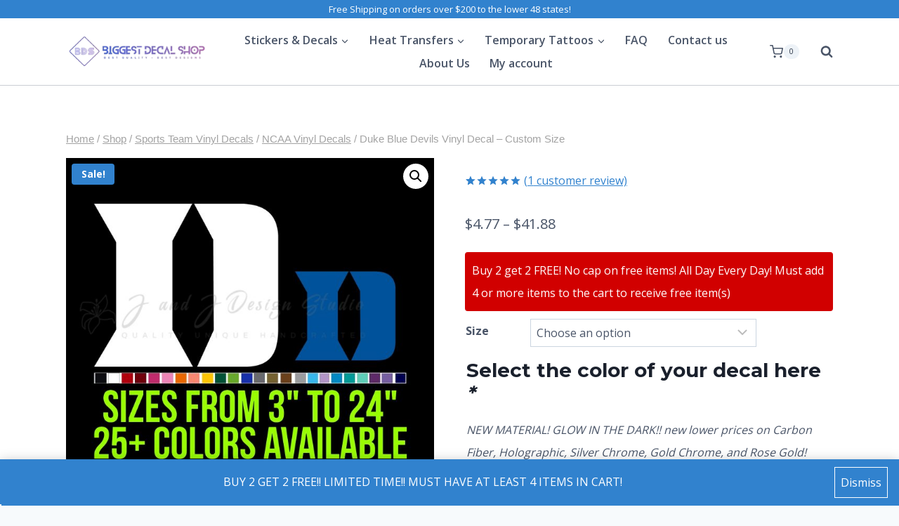

--- FILE ---
content_type: text/html; charset=UTF-8
request_url: https://biggestdecalshop.com/product/duke-blue-devils-vinyl-decal-custom-size-294670262/
body_size: 64258
content:
<!doctype html>
<html lang="en-US" class="no-js" itemtype="https://schema.org/IndividualProduct" itemscope>
<head>
	<meta charset="UTF-8">
	<meta name="viewport" content="width=device-width, initial-scale=1, minimum-scale=1">
	<title>Duke Blue Devils Vinyl Decal &#8211; Custom Size &#8211; Biggest Decal Shop</title>
<script>
					(function(){
						var zccmpurl = new URL(document.location.href);
						var cmp_id =  zccmpurl.search.split('zc_rid=')[1];
						if (cmp_id != undefined) {
							document.cookie = 'zc_rid=' + cmp_id + ';max-age=10800;path=/';
						}
					})();
				</script><meta name='robots' content='max-image-preview:large' />
<script>window._wca = window._wca || [];</script>
<link rel='dns-prefetch' href='//storage.googleapis.com' />
<link rel='dns-prefetch' href='//stats.wp.com' />
<link rel="alternate" type="application/rss+xml" title="Biggest Decal Shop &raquo; Feed" href="https://biggestdecalshop.com/feed/" />
<link rel="alternate" type="application/rss+xml" title="Biggest Decal Shop &raquo; Comments Feed" href="https://biggestdecalshop.com/comments/feed/" />
			<script>document.documentElement.classList.remove( 'no-js' );</script>
			<link rel="alternate" type="application/rss+xml" title="Biggest Decal Shop &raquo; Duke Blue Devils Vinyl Decal &#8211; Custom Size Comments Feed" href="https://biggestdecalshop.com/product/duke-blue-devils-vinyl-decal-custom-size-294670262/feed/" />
<link rel="alternate" title="oEmbed (JSON)" type="application/json+oembed" href="https://biggestdecalshop.com/wp-json/oembed/1.0/embed?url=https%3A%2F%2Fbiggestdecalshop.com%2Fproduct%2Fduke-blue-devils-vinyl-decal-custom-size-294670262%2F" />
<link rel="alternate" title="oEmbed (XML)" type="text/xml+oembed" href="https://biggestdecalshop.com/wp-json/oembed/1.0/embed?url=https%3A%2F%2Fbiggestdecalshop.com%2Fproduct%2Fduke-blue-devils-vinyl-decal-custom-size-294670262%2F&#038;format=xml" />
<style id='wp-img-auto-sizes-contain-inline-css'>
img:is([sizes=auto i],[sizes^="auto," i]){contain-intrinsic-size:3000px 1500px}
/*# sourceURL=wp-img-auto-sizes-contain-inline-css */
</style>
<style id='wp-emoji-styles-inline-css'>

	img.wp-smiley, img.emoji {
		display: inline !important;
		border: none !important;
		box-shadow: none !important;
		height: 1em !important;
		width: 1em !important;
		margin: 0 0.07em !important;
		vertical-align: -0.1em !important;
		background: none !important;
		padding: 0 !important;
	}
/*# sourceURL=wp-emoji-styles-inline-css */
</style>
<link rel='stylesheet' id='wp-block-library-css' href='https://biggestdecalshop.com/wp-includes/css/dist/block-library/style.min.css?ver=6.9' media='all' />
<style id='classic-theme-styles-inline-css'>
/*! This file is auto-generated */
.wp-block-button__link{color:#fff;background-color:#32373c;border-radius:9999px;box-shadow:none;text-decoration:none;padding:calc(.667em + 2px) calc(1.333em + 2px);font-size:1.125em}.wp-block-file__button{background:#32373c;color:#fff;text-decoration:none}
/*# sourceURL=/wp-includes/css/classic-themes.min.css */
</style>
<link rel='stylesheet' id='mediaelement-css' href='https://biggestdecalshop.com/wp-includes/js/mediaelement/mediaelementplayer-legacy.min.css?ver=4.2.17' media='all' />
<link rel='stylesheet' id='wp-mediaelement-css' href='https://biggestdecalshop.com/wp-includes/js/mediaelement/wp-mediaelement.min.css?ver=6.9' media='all' />
<style id='jetpack-sharing-buttons-style-inline-css'>
.jetpack-sharing-buttons__services-list{display:flex;flex-direction:row;flex-wrap:wrap;gap:0;list-style-type:none;margin:5px;padding:0}.jetpack-sharing-buttons__services-list.has-small-icon-size{font-size:12px}.jetpack-sharing-buttons__services-list.has-normal-icon-size{font-size:16px}.jetpack-sharing-buttons__services-list.has-large-icon-size{font-size:24px}.jetpack-sharing-buttons__services-list.has-huge-icon-size{font-size:36px}@media print{.jetpack-sharing-buttons__services-list{display:none!important}}.editor-styles-wrapper .wp-block-jetpack-sharing-buttons{gap:0;padding-inline-start:0}ul.jetpack-sharing-buttons__services-list.has-background{padding:1.25em 2.375em}
/*# sourceURL=https://biggestdecalshop.com/wp-content/plugins/jetpack/_inc/blocks/sharing-buttons/view.css */
</style>
<link rel='stylesheet' id='cr-frontend-css-css' href='https://biggestdecalshop.com/wp-content/plugins/customer-reviews-woocommerce/css/frontend.css?ver=5.96.0' media='all' />
<link rel='stylesheet' id='cr-badges-css-css' href='https://biggestdecalshop.com/wp-content/plugins/customer-reviews-woocommerce/css/badges.css?ver=5.96.0' media='all' />
<style id='global-styles-inline-css'>
:root{--wp--preset--aspect-ratio--square: 1;--wp--preset--aspect-ratio--4-3: 4/3;--wp--preset--aspect-ratio--3-4: 3/4;--wp--preset--aspect-ratio--3-2: 3/2;--wp--preset--aspect-ratio--2-3: 2/3;--wp--preset--aspect-ratio--16-9: 16/9;--wp--preset--aspect-ratio--9-16: 9/16;--wp--preset--color--black: #000000;--wp--preset--color--cyan-bluish-gray: #abb8c3;--wp--preset--color--white: #ffffff;--wp--preset--color--pale-pink: #f78da7;--wp--preset--color--vivid-red: #cf2e2e;--wp--preset--color--luminous-vivid-orange: #ff6900;--wp--preset--color--luminous-vivid-amber: #fcb900;--wp--preset--color--light-green-cyan: #7bdcb5;--wp--preset--color--vivid-green-cyan: #00d084;--wp--preset--color--pale-cyan-blue: #8ed1fc;--wp--preset--color--vivid-cyan-blue: #0693e3;--wp--preset--color--vivid-purple: #9b51e0;--wp--preset--color--theme-palette-1: var(--global-palette1);--wp--preset--color--theme-palette-2: var(--global-palette2);--wp--preset--color--theme-palette-3: var(--global-palette3);--wp--preset--color--theme-palette-4: var(--global-palette4);--wp--preset--color--theme-palette-5: var(--global-palette5);--wp--preset--color--theme-palette-6: var(--global-palette6);--wp--preset--color--theme-palette-7: var(--global-palette7);--wp--preset--color--theme-palette-8: var(--global-palette8);--wp--preset--color--theme-palette-9: var(--global-palette9);--wp--preset--color--theme-palette-10: var(--global-palette10);--wp--preset--color--theme-palette-11: var(--global-palette11);--wp--preset--color--theme-palette-12: var(--global-palette12);--wp--preset--color--theme-palette-13: var(--global-palette13);--wp--preset--color--theme-palette-14: var(--global-palette14);--wp--preset--color--theme-palette-15: var(--global-palette15);--wp--preset--gradient--vivid-cyan-blue-to-vivid-purple: linear-gradient(135deg,rgb(6,147,227) 0%,rgb(155,81,224) 100%);--wp--preset--gradient--light-green-cyan-to-vivid-green-cyan: linear-gradient(135deg,rgb(122,220,180) 0%,rgb(0,208,130) 100%);--wp--preset--gradient--luminous-vivid-amber-to-luminous-vivid-orange: linear-gradient(135deg,rgb(252,185,0) 0%,rgb(255,105,0) 100%);--wp--preset--gradient--luminous-vivid-orange-to-vivid-red: linear-gradient(135deg,rgb(255,105,0) 0%,rgb(207,46,46) 100%);--wp--preset--gradient--very-light-gray-to-cyan-bluish-gray: linear-gradient(135deg,rgb(238,238,238) 0%,rgb(169,184,195) 100%);--wp--preset--gradient--cool-to-warm-spectrum: linear-gradient(135deg,rgb(74,234,220) 0%,rgb(151,120,209) 20%,rgb(207,42,186) 40%,rgb(238,44,130) 60%,rgb(251,105,98) 80%,rgb(254,248,76) 100%);--wp--preset--gradient--blush-light-purple: linear-gradient(135deg,rgb(255,206,236) 0%,rgb(152,150,240) 100%);--wp--preset--gradient--blush-bordeaux: linear-gradient(135deg,rgb(254,205,165) 0%,rgb(254,45,45) 50%,rgb(107,0,62) 100%);--wp--preset--gradient--luminous-dusk: linear-gradient(135deg,rgb(255,203,112) 0%,rgb(199,81,192) 50%,rgb(65,88,208) 100%);--wp--preset--gradient--pale-ocean: linear-gradient(135deg,rgb(255,245,203) 0%,rgb(182,227,212) 50%,rgb(51,167,181) 100%);--wp--preset--gradient--electric-grass: linear-gradient(135deg,rgb(202,248,128) 0%,rgb(113,206,126) 100%);--wp--preset--gradient--midnight: linear-gradient(135deg,rgb(2,3,129) 0%,rgb(40,116,252) 100%);--wp--preset--font-size--small: var(--global-font-size-small);--wp--preset--font-size--medium: var(--global-font-size-medium);--wp--preset--font-size--large: var(--global-font-size-large);--wp--preset--font-size--x-large: 42px;--wp--preset--font-size--larger: var(--global-font-size-larger);--wp--preset--font-size--xxlarge: var(--global-font-size-xxlarge);--wp--preset--spacing--20: 0.44rem;--wp--preset--spacing--30: 0.67rem;--wp--preset--spacing--40: 1rem;--wp--preset--spacing--50: 1.5rem;--wp--preset--spacing--60: 2.25rem;--wp--preset--spacing--70: 3.38rem;--wp--preset--spacing--80: 5.06rem;--wp--preset--shadow--natural: 6px 6px 9px rgba(0, 0, 0, 0.2);--wp--preset--shadow--deep: 12px 12px 50px rgba(0, 0, 0, 0.4);--wp--preset--shadow--sharp: 6px 6px 0px rgba(0, 0, 0, 0.2);--wp--preset--shadow--outlined: 6px 6px 0px -3px rgb(255, 255, 255), 6px 6px rgb(0, 0, 0);--wp--preset--shadow--crisp: 6px 6px 0px rgb(0, 0, 0);}:where(.is-layout-flex){gap: 0.5em;}:where(.is-layout-grid){gap: 0.5em;}body .is-layout-flex{display: flex;}.is-layout-flex{flex-wrap: wrap;align-items: center;}.is-layout-flex > :is(*, div){margin: 0;}body .is-layout-grid{display: grid;}.is-layout-grid > :is(*, div){margin: 0;}:where(.wp-block-columns.is-layout-flex){gap: 2em;}:where(.wp-block-columns.is-layout-grid){gap: 2em;}:where(.wp-block-post-template.is-layout-flex){gap: 1.25em;}:where(.wp-block-post-template.is-layout-grid){gap: 1.25em;}.has-black-color{color: var(--wp--preset--color--black) !important;}.has-cyan-bluish-gray-color{color: var(--wp--preset--color--cyan-bluish-gray) !important;}.has-white-color{color: var(--wp--preset--color--white) !important;}.has-pale-pink-color{color: var(--wp--preset--color--pale-pink) !important;}.has-vivid-red-color{color: var(--wp--preset--color--vivid-red) !important;}.has-luminous-vivid-orange-color{color: var(--wp--preset--color--luminous-vivid-orange) !important;}.has-luminous-vivid-amber-color{color: var(--wp--preset--color--luminous-vivid-amber) !important;}.has-light-green-cyan-color{color: var(--wp--preset--color--light-green-cyan) !important;}.has-vivid-green-cyan-color{color: var(--wp--preset--color--vivid-green-cyan) !important;}.has-pale-cyan-blue-color{color: var(--wp--preset--color--pale-cyan-blue) !important;}.has-vivid-cyan-blue-color{color: var(--wp--preset--color--vivid-cyan-blue) !important;}.has-vivid-purple-color{color: var(--wp--preset--color--vivid-purple) !important;}.has-black-background-color{background-color: var(--wp--preset--color--black) !important;}.has-cyan-bluish-gray-background-color{background-color: var(--wp--preset--color--cyan-bluish-gray) !important;}.has-white-background-color{background-color: var(--wp--preset--color--white) !important;}.has-pale-pink-background-color{background-color: var(--wp--preset--color--pale-pink) !important;}.has-vivid-red-background-color{background-color: var(--wp--preset--color--vivid-red) !important;}.has-luminous-vivid-orange-background-color{background-color: var(--wp--preset--color--luminous-vivid-orange) !important;}.has-luminous-vivid-amber-background-color{background-color: var(--wp--preset--color--luminous-vivid-amber) !important;}.has-light-green-cyan-background-color{background-color: var(--wp--preset--color--light-green-cyan) !important;}.has-vivid-green-cyan-background-color{background-color: var(--wp--preset--color--vivid-green-cyan) !important;}.has-pale-cyan-blue-background-color{background-color: var(--wp--preset--color--pale-cyan-blue) !important;}.has-vivid-cyan-blue-background-color{background-color: var(--wp--preset--color--vivid-cyan-blue) !important;}.has-vivid-purple-background-color{background-color: var(--wp--preset--color--vivid-purple) !important;}.has-black-border-color{border-color: var(--wp--preset--color--black) !important;}.has-cyan-bluish-gray-border-color{border-color: var(--wp--preset--color--cyan-bluish-gray) !important;}.has-white-border-color{border-color: var(--wp--preset--color--white) !important;}.has-pale-pink-border-color{border-color: var(--wp--preset--color--pale-pink) !important;}.has-vivid-red-border-color{border-color: var(--wp--preset--color--vivid-red) !important;}.has-luminous-vivid-orange-border-color{border-color: var(--wp--preset--color--luminous-vivid-orange) !important;}.has-luminous-vivid-amber-border-color{border-color: var(--wp--preset--color--luminous-vivid-amber) !important;}.has-light-green-cyan-border-color{border-color: var(--wp--preset--color--light-green-cyan) !important;}.has-vivid-green-cyan-border-color{border-color: var(--wp--preset--color--vivid-green-cyan) !important;}.has-pale-cyan-blue-border-color{border-color: var(--wp--preset--color--pale-cyan-blue) !important;}.has-vivid-cyan-blue-border-color{border-color: var(--wp--preset--color--vivid-cyan-blue) !important;}.has-vivid-purple-border-color{border-color: var(--wp--preset--color--vivid-purple) !important;}.has-vivid-cyan-blue-to-vivid-purple-gradient-background{background: var(--wp--preset--gradient--vivid-cyan-blue-to-vivid-purple) !important;}.has-light-green-cyan-to-vivid-green-cyan-gradient-background{background: var(--wp--preset--gradient--light-green-cyan-to-vivid-green-cyan) !important;}.has-luminous-vivid-amber-to-luminous-vivid-orange-gradient-background{background: var(--wp--preset--gradient--luminous-vivid-amber-to-luminous-vivid-orange) !important;}.has-luminous-vivid-orange-to-vivid-red-gradient-background{background: var(--wp--preset--gradient--luminous-vivid-orange-to-vivid-red) !important;}.has-very-light-gray-to-cyan-bluish-gray-gradient-background{background: var(--wp--preset--gradient--very-light-gray-to-cyan-bluish-gray) !important;}.has-cool-to-warm-spectrum-gradient-background{background: var(--wp--preset--gradient--cool-to-warm-spectrum) !important;}.has-blush-light-purple-gradient-background{background: var(--wp--preset--gradient--blush-light-purple) !important;}.has-blush-bordeaux-gradient-background{background: var(--wp--preset--gradient--blush-bordeaux) !important;}.has-luminous-dusk-gradient-background{background: var(--wp--preset--gradient--luminous-dusk) !important;}.has-pale-ocean-gradient-background{background: var(--wp--preset--gradient--pale-ocean) !important;}.has-electric-grass-gradient-background{background: var(--wp--preset--gradient--electric-grass) !important;}.has-midnight-gradient-background{background: var(--wp--preset--gradient--midnight) !important;}.has-small-font-size{font-size: var(--wp--preset--font-size--small) !important;}.has-medium-font-size{font-size: var(--wp--preset--font-size--medium) !important;}.has-large-font-size{font-size: var(--wp--preset--font-size--large) !important;}.has-x-large-font-size{font-size: var(--wp--preset--font-size--x-large) !important;}
:where(.wp-block-post-template.is-layout-flex){gap: 1.25em;}:where(.wp-block-post-template.is-layout-grid){gap: 1.25em;}
:where(.wp-block-term-template.is-layout-flex){gap: 1.25em;}:where(.wp-block-term-template.is-layout-grid){gap: 1.25em;}
:where(.wp-block-columns.is-layout-flex){gap: 2em;}:where(.wp-block-columns.is-layout-grid){gap: 2em;}
:root :where(.wp-block-pullquote){font-size: 1.5em;line-height: 1.6;}
/*# sourceURL=global-styles-inline-css */
</style>
<link rel='stylesheet' id='contact-form-7-css' href='https://biggestdecalshop.com/wp-content/plugins/contact-form-7/includes/css/styles.css?ver=6.1.4' media='all' />
<link rel='stylesheet' id='crm-integration-for-zoho-css' href='https://biggestdecalshop.com/wp-content/plugins/crm-integration-for-zoho/public/css/crm-integration-for-zoho-public.css?ver=3.7.2' media='all' />
<link rel='stylesheet' id='photoswipe-css' href='https://biggestdecalshop.com/wp-content/plugins/woocommerce/assets/css/photoswipe/photoswipe.min.css?ver=10.4.3' media='all' />
<link rel='stylesheet' id='photoswipe-default-skin-css' href='https://biggestdecalshop.com/wp-content/plugins/woocommerce/assets/css/photoswipe/default-skin/default-skin.min.css?ver=10.4.3' media='all' />
<style id='woocommerce-inline-inline-css'>
.woocommerce form .form-row .required { visibility: visible; }
/*# sourceURL=woocommerce-inline-inline-css */
</style>
<link rel='stylesheet' id='dashicons-css' href='https://biggestdecalshop.com/wp-includes/css/dashicons.min.css?ver=6.9' media='all' />
<link rel='stylesheet' id='woocommerce-addons-css-css' href='https://biggestdecalshop.com/wp-content/plugins/woocommerce-product-addons/assets/css/frontend/frontend.css?ver=8.1.2' media='all' />
<link rel='stylesheet' id='gateway-css' href='https://biggestdecalshop.com/wp-content/plugins/woocommerce-paypal-payments/modules/ppcp-button/assets/css/gateway.css?ver=3.3.2' media='all' />
<link rel='stylesheet' id='kadence-global-css' href='https://biggestdecalshop.com/wp-content/themes/kadence/assets/css/global.min.css?ver=1.4.3' media='all' />
<style id='kadence-global-inline-css'>
/* Kadence Base CSS */
:root{--global-palette1:#3182CE;--global-palette2:#2B6CB0;--global-palette3:#1A202C;--global-palette4:#2D3748;--global-palette5:#4A5568;--global-palette6:#718096;--global-palette7:#EDF2F7;--global-palette8:#F7FAFC;--global-palette9:#ffffff;--global-palette10:oklch(from var(--global-palette1) calc(l + 0.10 * (1 - l)) calc(c * 1.00) calc(h + 180) / 100%);--global-palette11:#13612e;--global-palette12:#1159af;--global-palette13:#b82105;--global-palette14:#f7630c;--global-palette15:#f5a524;--global-palette9rgb:255, 255, 255;--global-palette-highlight:var(--global-palette1);--global-palette-highlight-alt:var(--global-palette2);--global-palette-highlight-alt2:var(--global-palette9);--global-palette-btn-bg:var(--global-palette1);--global-palette-btn-bg-hover:var(--global-palette2);--global-palette-btn:var(--global-palette9);--global-palette-btn-hover:var(--global-palette9);--global-palette-btn-sec-bg:var(--global-palette7);--global-palette-btn-sec-bg-hover:var(--global-palette2);--global-palette-btn-sec:var(--global-palette3);--global-palette-btn-sec-hover:var(--global-palette9);--global-body-font-family:'Open Sans', var(--global-fallback-font);--global-heading-font-family:Montserrat, var(--global-fallback-font);--global-primary-nav-font-family:inherit;--global-fallback-font:sans-serif;--global-display-fallback-font:sans-serif;--global-content-width:1140px;--global-content-wide-width:calc(1140px + 230px);--global-content-narrow-width:842px;--global-content-edge-padding:1.5rem;--global-content-boxed-padding:2rem;--global-calc-content-width:calc(1140px - var(--global-content-edge-padding) - var(--global-content-edge-padding) );--wp--style--global--content-size:var(--global-calc-content-width);}.wp-site-blocks{--global-vw:calc( 100vw - ( 0.5 * var(--scrollbar-offset)));}:root body.kadence-elementor-colors{--e-global-color-kadence1:var(--global-palette1);--e-global-color-kadence2:var(--global-palette2);--e-global-color-kadence3:var(--global-palette3);--e-global-color-kadence4:var(--global-palette4);--e-global-color-kadence5:var(--global-palette5);--e-global-color-kadence6:var(--global-palette6);--e-global-color-kadence7:var(--global-palette7);--e-global-color-kadence8:var(--global-palette8);--e-global-color-kadence9:var(--global-palette9);--e-global-color-kadence10:var(--global-palette10);--e-global-color-kadence11:var(--global-palette11);--e-global-color-kadence12:var(--global-palette12);--e-global-color-kadence13:var(--global-palette13);--e-global-color-kadence14:var(--global-palette14);--e-global-color-kadence15:var(--global-palette15);}body{background:var(--global-palette8);}body, input, select, optgroup, textarea{font-style:normal;font-weight:normal;font-size:16px;line-height:2;font-family:var(--global-body-font-family);color:var(--global-palette5);}.content-bg, body.content-style-unboxed .site{background:var(--global-palette9);}h1,h2,h3,h4,h5,h6{font-family:var(--global-heading-font-family);}h1{font-style:normal;font-weight:800;font-size:60px;line-height:1.2;color:var(--global-palette3);}h2{font-style:normal;font-weight:700;font-size:28px;line-height:1.2;color:var(--global-palette3);}h3{font-style:normal;font-weight:700;font-size:28px;line-height:1.2;color:var(--global-palette3);}h4{font-style:normal;font-weight:700;font-size:24px;color:var(--global-palette5);}h5{font-style:normal;font-weight:700;font-size:16px;line-height:1.5;color:var(--global-palette5);}h6{font-style:normal;font-weight:normal;font-size:12px;line-height:1.5;color:var(--global-palette5);}.entry-hero h1{font-style:normal;font-weight:800;font-size:60px;text-transform:none;}.entry-hero .kadence-breadcrumbs, .entry-hero .search-form{font-style:normal;}@media all and (max-width: 1024px){.wp-site-blocks .entry-hero h1{font-size:50px;}}@media all and (max-width: 767px){h1{font-size:50px;line-height:1.2;}.wp-site-blocks .entry-hero h1{font-size:40px;}}.entry-hero .kadence-breadcrumbs{max-width:1140px;}.site-container, .site-header-row-layout-contained, .site-footer-row-layout-contained, .entry-hero-layout-contained, .comments-area, .alignfull > .wp-block-cover__inner-container, .alignwide > .wp-block-cover__inner-container{max-width:var(--global-content-width);}.content-width-narrow .content-container.site-container, .content-width-narrow .hero-container.site-container{max-width:var(--global-content-narrow-width);}@media all and (min-width: 1370px){.wp-site-blocks .content-container  .alignwide{margin-left:-115px;margin-right:-115px;width:unset;max-width:unset;}}@media all and (min-width: 1102px){.content-width-narrow .wp-site-blocks .content-container .alignwide{margin-left:-130px;margin-right:-130px;width:unset;max-width:unset;}}.content-style-boxed .wp-site-blocks .entry-content .alignwide{margin-left:calc( -1 * var( --global-content-boxed-padding ) );margin-right:calc( -1 * var( --global-content-boxed-padding ) );}.content-area{margin-top:5rem;margin-bottom:5rem;}@media all and (max-width: 1024px){.content-area{margin-top:3rem;margin-bottom:3rem;}}@media all and (max-width: 767px){.content-area{margin-top:2rem;margin-bottom:2rem;}}@media all and (max-width: 1024px){:root{--global-content-boxed-padding:2rem;}}@media all and (max-width: 767px){:root{--global-content-boxed-padding:1.5rem;}}.entry-content-wrap{padding:2rem;}@media all and (max-width: 1024px){.entry-content-wrap{padding:2rem;}}@media all and (max-width: 767px){.entry-content-wrap{padding:1.5rem;}}.entry.single-entry{box-shadow:0px 15px 15px -10px rgba(0,0,0,0.05);}.entry.loop-entry{box-shadow:0px 15px 15px -10px rgba(0,0,0,0.05);}.loop-entry .entry-content-wrap{padding:2rem;}@media all and (max-width: 1024px){.loop-entry .entry-content-wrap{padding:2rem;}}@media all and (max-width: 767px){.loop-entry .entry-content-wrap{padding:1.5rem;}}button, .button, .wp-block-button__link, input[type="button"], input[type="reset"], input[type="submit"], .fl-button, .elementor-button-wrapper .elementor-button, .wc-block-components-checkout-place-order-button, .wc-block-cart__submit{box-shadow:0px 0px 0px -7px rgba(0,0,0,0);}button:hover, button:focus, button:active, .button:hover, .button:focus, .button:active, .wp-block-button__link:hover, .wp-block-button__link:focus, .wp-block-button__link:active, input[type="button"]:hover, input[type="button"]:focus, input[type="button"]:active, input[type="reset"]:hover, input[type="reset"]:focus, input[type="reset"]:active, input[type="submit"]:hover, input[type="submit"]:focus, input[type="submit"]:active, .elementor-button-wrapper .elementor-button:hover, .elementor-button-wrapper .elementor-button:focus, .elementor-button-wrapper .elementor-button:active, .wc-block-cart__submit:hover{box-shadow:0px 15px 25px -7px rgba(0,0,0,0.1);}.kb-button.kb-btn-global-outline.kb-btn-global-inherit{padding-top:calc(px - 2px);padding-right:calc(px - 2px);padding-bottom:calc(px - 2px);padding-left:calc(px - 2px);}@media all and (min-width: 1025px){.transparent-header .entry-hero .entry-hero-container-inner{padding-top:calc(0px + 95px);}}@media all and (max-width: 1024px){.mobile-transparent-header .entry-hero .entry-hero-container-inner{padding-top:80px;}}@media all and (max-width: 767px){.mobile-transparent-header .entry-hero .entry-hero-container-inner{padding-top:80px;}}#kt-scroll-up-reader, #kt-scroll-up{border-radius:20px 20px 20px 20px;bottom:30px;font-size:1.2em;padding:0.4em 0.4em 0.4em 0.4em;}#kt-scroll-up-reader.scroll-up-side-right, #kt-scroll-up.scroll-up-side-right{right:30px;}#kt-scroll-up-reader.scroll-up-side-left, #kt-scroll-up.scroll-up-side-left{left:30px;}
/* Kadence Header CSS */
@media all and (max-width: 1024px){.mobile-transparent-header #masthead{position:absolute;left:0px;right:0px;z-index:100;}.kadence-scrollbar-fixer.mobile-transparent-header #masthead{right:var(--scrollbar-offset,0);}.mobile-transparent-header #masthead, .mobile-transparent-header .site-top-header-wrap .site-header-row-container-inner, .mobile-transparent-header .site-main-header-wrap .site-header-row-container-inner, .mobile-transparent-header .site-bottom-header-wrap .site-header-row-container-inner{background:transparent;}.site-header-row-tablet-layout-fullwidth, .site-header-row-tablet-layout-standard{padding:0px;}}@media all and (min-width: 1025px){.transparent-header #masthead{position:absolute;left:0px;right:0px;z-index:100;}.transparent-header.kadence-scrollbar-fixer #masthead{right:var(--scrollbar-offset,0);}.transparent-header #masthead, .transparent-header .site-top-header-wrap .site-header-row-container-inner, .transparent-header .site-main-header-wrap .site-header-row-container-inner, .transparent-header .site-bottom-header-wrap .site-header-row-container-inner{background:transparent;}}.site-branding a.brand img{max-width:204px;}.site-branding a.brand img.svg-logo-image{width:204px;}@media all and (max-width: 1024px){.site-branding a.brand img{max-width:401px;}.site-branding a.brand img.svg-logo-image{width:401px;}}@media all and (max-width: 767px){.site-branding a.brand img{max-width:126px;}.site-branding a.brand img.svg-logo-image{width:126px;}}.site-branding{padding:0px 0px 0px 0px;}@media all and (max-width: 1024px){.site-branding .site-title{font-size:20px;}}@media all and (max-width: 767px){.site-branding .site-title{font-size:18px;}}#masthead, #masthead .kadence-sticky-header.item-is-fixed:not(.item-at-start):not(.site-header-row-container):not(.site-main-header-wrap), #masthead .kadence-sticky-header.item-is-fixed:not(.item-at-start) > .site-header-row-container-inner{background:var(--global-palette9);}@media all and (max-width: 1024px){#masthead, #masthead .kadence-sticky-header.item-is-fixed:not(.item-at-start):not(.site-header-row-container):not(.site-main-header-wrap), #masthead .kadence-sticky-header.item-is-fixed:not(.item-at-start) > .site-header-row-container-inner{background:var(--global-palette9);}}.site-main-header-wrap .site-header-row-container-inner{background:var(--global-palette9);border-bottom:1px solid rgba(45,62,80,0.25);}.site-main-header-inner-wrap{min-height:95px;}@media all and (max-width: 1024px){.site-main-header-inner-wrap{min-height:80px;}}.site-top-header-wrap .site-header-row-container-inner{background:var(--global-palette1);}.site-top-header-inner-wrap{min-height:0px;}.site-main-header-wrap.site-header-row-container.site-header-focus-item.site-header-row-layout-standard.kadence-sticky-header.item-is-fixed.item-is-stuck, .site-header-upper-inner-wrap.kadence-sticky-header.item-is-fixed.item-is-stuck, .site-header-inner-wrap.kadence-sticky-header.item-is-fixed.item-is-stuck, .site-top-header-wrap.site-header-row-container.site-header-focus-item.site-header-row-layout-standard.kadence-sticky-header.item-is-fixed.item-is-stuck, .site-bottom-header-wrap.site-header-row-container.site-header-focus-item.site-header-row-layout-standard.kadence-sticky-header.item-is-fixed.item-is-stuck{box-shadow:0px 0px 0px 0px rgba(0,0,0,0);}.header-navigation[class*="header-navigation-style-underline"] .header-menu-container.primary-menu-container>ul>li>a:after{width:calc( 100% - 1.8em);}.main-navigation .primary-menu-container > ul > li.menu-item > a{padding-left:calc(1.8em / 2);padding-right:calc(1.8em / 2);padding-top:0.01em;padding-bottom:0.01em;color:var(--global-palette5);}.main-navigation .primary-menu-container > ul > li.menu-item .dropdown-nav-special-toggle{right:calc(1.8em / 2);}.main-navigation .primary-menu-container > ul li.menu-item > a{font-style:normal;font-weight:600;}.main-navigation .primary-menu-container > ul > li.menu-item > a:hover{color:var(--global-palette1);}.main-navigation .primary-menu-container > ul > li.menu-item.current-menu-item > a{color:var(--global-palette2);}.header-navigation .header-menu-container ul ul.sub-menu, .header-navigation .header-menu-container ul ul.submenu{background:var(--global-palette8);box-shadow:0px 20px 20px -15px rgba(0,0,0,0.35);}.header-navigation .header-menu-container ul ul li.menu-item, .header-menu-container ul.menu > li.kadence-menu-mega-enabled > ul > li.menu-item > a{border-bottom:1px solid var(--global-palette8);border-radius:0px 0px 0px 0px;}.header-navigation .header-menu-container ul ul li.menu-item > a{width:251px;padding-top:0.3em;padding-bottom:0.3em;color:var(--global-palette5);font-style:normal;font-weight:600;font-size:16px;}.header-navigation .header-menu-container ul ul li.menu-item > a:hover{color:var(--global-palette1);background:var(--global-palette9);border-radius:0px 0px 0px 0px;}.header-navigation .header-menu-container ul ul li.menu-item.current-menu-item > a{color:var(--global-palette2);background:var(--global-palette8);border-radius:0px 0px 0px 0px;}.mobile-toggle-open-container .menu-toggle-open, .mobile-toggle-open-container .menu-toggle-open:focus{color:var(--global-palette5);padding:0.4em 0.6em 0.4em 0.6em;font-size:14px;}.mobile-toggle-open-container .menu-toggle-open.menu-toggle-style-bordered{border:1px solid currentColor;}.mobile-toggle-open-container .menu-toggle-open .menu-toggle-icon{font-size:20px;}.mobile-toggle-open-container .menu-toggle-open:hover, .mobile-toggle-open-container .menu-toggle-open:focus-visible{color:var(--global-palette-highlight);}.mobile-navigation ul li{font-style:normal;font-size:18px;line-height:1;}.mobile-navigation ul li a{padding-top:1em;padding-bottom:1em;}.mobile-navigation ul li > a, .mobile-navigation ul li.menu-item-has-children > .drawer-nav-drop-wrap{color:var(--global-palette3);}.mobile-navigation ul li.current-menu-item > a, .mobile-navigation ul li.current-menu-item.menu-item-has-children > .drawer-nav-drop-wrap{color:var(--global-palette-highlight);}.mobile-navigation ul li.menu-item-has-children .drawer-nav-drop-wrap, .mobile-navigation ul li:not(.menu-item-has-children) a{border-bottom:1px solid rgba(101,101,101,0.2);}.mobile-navigation:not(.drawer-navigation-parent-toggle-true) ul li.menu-item-has-children .drawer-nav-drop-wrap button{border-left:1px solid rgba(101,101,101,0.2);}#mobile-drawer .drawer-inner, #mobile-drawer.popup-drawer-layout-fullwidth.popup-drawer-animation-slice .pop-portion-bg, #mobile-drawer.popup-drawer-layout-fullwidth.popup-drawer-animation-slice.pop-animated.show-drawer .drawer-inner{background:var(--global-palette7);}#mobile-drawer .drawer-header .drawer-toggle{padding:0.6em 0.15em 0.6em 0.15em;font-size:24px;}#mobile-drawer .drawer-header .drawer-toggle, #mobile-drawer .drawer-header .drawer-toggle:focus{color:var(--global-palette1);}.header-html{font-style:normal;font-size:13px;color:#ffffff;}.site-header-item .header-cart-wrap .header-cart-inner-wrap .header-cart-button:hover{color:var(--global-palette2);}.header-social-wrap .header-social-inner-wrap{font-size:0.96em;gap:0.3em;}.header-social-wrap .header-social-inner-wrap .social-button{color:#ffffff;border:2px none transparent;border-radius:3px;}.header-social-wrap .header-social-inner-wrap .social-button:hover{color:#ffffff;}.search-toggle-open-container .search-toggle-open{color:var(--global-palette5);padding:0px 0px 0px 20px;margin:0px 0px 0px 0px;}.search-toggle-open-container .search-toggle-open.search-toggle-style-bordered{border:0px solid currentColor;}.search-toggle-open-container .search-toggle-open .search-toggle-icon{font-size:1em;}.search-toggle-open-container .search-toggle-open:hover, .search-toggle-open-container .search-toggle-open:focus{color:var(--global-palette-highlight);}#search-drawer .drawer-inner .drawer-content form input.search-field, #search-drawer .drawer-inner .drawer-content form .kadence-search-icon-wrap, #search-drawer .drawer-header{color:var(--global-palette9);}#search-drawer .drawer-inner .drawer-content form input.search-field:focus, #search-drawer .drawer-inner .drawer-content form input.search-submit:hover ~ .kadence-search-icon-wrap, #search-drawer .drawer-inner .drawer-content form button[type="submit"]:hover ~ .kadence-search-icon-wrap{color:var(--global-palette7);}#search-drawer .drawer-inner{background:rgba(0,0,0,0.9);}
/* Kadence Footer CSS */
#colophon{background:var(--global-palette4);}.site-top-footer-wrap .site-footer-row-container-inner{font-style:normal;font-size:15px;line-height:1.9;letter-spacing:0em;color:var(--global-palette7);}.site-footer .site-top-footer-wrap a:not(.button):not(.wp-block-button__link):not(.wp-element-button){color:var(--global-palette7);}.site-footer .site-top-footer-wrap a:not(.button):not(.wp-block-button__link):not(.wp-element-button):hover{color:var(--global-palette7);}.site-top-footer-inner-wrap{padding-top:90px;padding-bottom:60px;grid-column-gap:30px;grid-row-gap:30px;}.site-top-footer-inner-wrap .widget{margin-bottom:30px;}.site-top-footer-inner-wrap .widget-area .widget-title{font-style:normal;font-size:15px;line-height:1.5;color:var(--global-palette9);}.site-top-footer-inner-wrap .site-footer-section:not(:last-child):after{border-right:1px none var(--global-palette9);right:calc(-30px / 2);}@media all and (max-width: 767px){.site-top-footer-inner-wrap{padding-top:60px;}}.site-bottom-footer-wrap .site-footer-row-container-inner{font-style:normal;font-size:12px;color:rgba(255,255,255,0.5);border-top:1px solid rgba(237,242,247,0.15);}.site-footer .site-bottom-footer-wrap a:where(:not(.button):not(.wp-block-button__link):not(.wp-element-button)){color:var(--global-palette1);}.site-footer .site-bottom-footer-wrap a:where(:not(.button):not(.wp-block-button__link):not(.wp-element-button)):hover{color:var(--global-palette9);}.site-bottom-footer-inner-wrap{padding-top:30px;padding-bottom:30px;grid-column-gap:30px;}.site-bottom-footer-inner-wrap .widget{margin-bottom:30px;}.site-bottom-footer-inner-wrap .widget-area .widget-title{font-style:normal;color:var(--global-palette9);}.site-bottom-footer-inner-wrap .site-footer-section:not(:last-child):after{right:calc(-30px / 2);}#colophon .footer-html{margin:1em 0em 1em 0em;}
/* Kadence Woo CSS */
.woocommerce table.shop_table td.product-quantity{min-width:130px;}.entry-hero.product-hero-section .entry-header{min-height:200px;}.product-title .kadence-breadcrumbs{font-style:normal;font-weight:regular;font-size:15px;line-height:1.65;font-family:-apple-system,BlinkMacSystemFont,"Segoe UI",Roboto,Oxygen-Sans,Ubuntu,Cantarell,"Helvetica Neue",sans-serif, "Apple Color Emoji", "Segoe UI Emoji", "Segoe UI Symbol";color:rgba(101,101,101,0.6);}.product-title .single-category{font-weight:700;font-size:32px;line-height:1.5;color:var(--global-palette3);}.wp-site-blocks .product-hero-section .extra-title{font-weight:700;font-size:32px;line-height:1.5;}.woocommerce div.product .product_title{font-style:normal;font-weight:300;font-size:40px;color:var(--global-palette3);}.woocommerce div.product .product-single-category{font-style:normal;}@media all and (max-width: 767px){.woocommerce ul.products:not(.products-list-view), .wp-site-blocks .wc-block-grid:not(.has-2-columns):not(.has-1-columns) .wc-block-grid__products{grid-template-columns:repeat(2, minmax(0, 1fr));column-gap:0.5rem;grid-row-gap:0.5rem;}}.entry-hero.product-archive-hero-section .entry-header{min-height:10px;}@media all and (max-width: 767px){.entry-hero.product-archive-hero-section .entry-header{min-height:10px;}}.wp-site-blocks .product-archive-title h1{color:var(--global-palette3);}.product-archive-title .kadence-breadcrumbs{color:var(--global-palette4);}.product-archive-title .kadence-breadcrumbs a:hover{color:var(--global-palette5);}.woocommerce ul.products li.product h3, .woocommerce ul.products li.product .product-details .woocommerce-loop-product__title, .woocommerce ul.products li.product .product-details .woocommerce-loop-category__title, .wc-block-grid__products .wc-block-grid__product .wc-block-grid__product-title{font-style:normal;font-size:18px;}@media all and (max-width: 1024px){.woocommerce ul.products li.product h3, .woocommerce ul.products li.product .product-details .woocommerce-loop-product__title, .woocommerce ul.products li.product .product-details .woocommerce-loop-category__title, .wc-block-grid__products .wc-block-grid__product .wc-block-grid__product-title{font-size:18px;}}@media all and (max-width: 767px){.woocommerce ul.products li.product h3, .woocommerce ul.products li.product .product-details .woocommerce-loop-product__title, .woocommerce ul.products li.product .product-details .woocommerce-loop-category__title, .wc-block-grid__products .wc-block-grid__product .wc-block-grid__product-title{font-size:20px;}}.woocommerce ul.products li.product .product-details .price, .wc-block-grid__products .wc-block-grid__product .wc-block-grid__product-price{font-style:normal;font-weight:600;font-size:16px;}.woocommerce ul.products.woo-archive-btn-button .product-action-wrap .button:not(.kb-button), .woocommerce ul.products li.woo-archive-btn-button .button:not(.kb-button), .wc-block-grid__product.woo-archive-btn-button .product-details .wc-block-grid__product-add-to-cart .wp-block-button__link{border:2px none transparent;box-shadow:0px 0px 0px 0px rgba(0,0,0,0.0);}.woocommerce ul.products.woo-archive-btn-button .product-action-wrap .button:not(.kb-button):hover, .woocommerce ul.products li.woo-archive-btn-button .button:not(.kb-button):hover, .wc-block-grid__product.woo-archive-btn-button .product-details .wc-block-grid__product-add-to-cart .wp-block-button__link:hover{box-shadow:0px 0px 0px 0px rgba(0,0,0,0);}
/*# sourceURL=kadence-global-inline-css */
</style>
<link rel='stylesheet' id='kadence-header-css' href='https://biggestdecalshop.com/wp-content/themes/kadence/assets/css/header.min.css?ver=1.4.3' media='all' />
<link rel='stylesheet' id='kadence-content-css' href='https://biggestdecalshop.com/wp-content/themes/kadence/assets/css/content.min.css?ver=1.4.3' media='all' />
<link rel='stylesheet' id='kadence-comments-css' href='https://biggestdecalshop.com/wp-content/themes/kadence/assets/css/comments.min.css?ver=1.4.3' media='all' />
<link rel='stylesheet' id='kadence-related-posts-css' href='https://biggestdecalshop.com/wp-content/themes/kadence/assets/css/related-posts.min.css?ver=1.4.3' media='all' />
<link rel='stylesheet' id='kad-splide-css' href='https://biggestdecalshop.com/wp-content/themes/kadence/assets/css/kadence-splide.min.css?ver=1.4.3' media='all' />
<link rel='stylesheet' id='kadence-woocommerce-css' href='https://biggestdecalshop.com/wp-content/themes/kadence/assets/css/woocommerce.min.css?ver=1.4.3' media='all' />
<link rel='stylesheet' id='kadence-footer-css' href='https://biggestdecalshop.com/wp-content/themes/kadence/assets/css/footer.min.css?ver=1.4.3' media='all' />
<link rel='stylesheet' id='wc-ppcp-googlepay-css' href='https://biggestdecalshop.com/wp-content/plugins/woocommerce-paypal-payments/modules/ppcp-googlepay/assets/css/styles.css?ver=3.3.2' media='all' />
<style id='wclt-dummy-handle-inline-css'>
.lead-time-separator{ padding: 0 8px; color: rgba(0,0,0,0.15) } .archive .stock .wclt_lead_time {display: block!important}
/*# sourceURL=wclt-dummy-handle-inline-css */
</style>
<style id='kadence-blocks-global-variables-inline-css'>
:root {--global-kb-font-size-sm:clamp(0.8rem, 0.73rem + 0.217vw, 0.9rem);--global-kb-font-size-md:clamp(1.1rem, 0.995rem + 0.326vw, 1.25rem);--global-kb-font-size-lg:clamp(1.75rem, 1.576rem + 0.543vw, 2rem);--global-kb-font-size-xl:clamp(2.25rem, 1.728rem + 1.63vw, 3rem);--global-kb-font-size-xxl:clamp(2.5rem, 1.456rem + 3.26vw, 4rem);--global-kb-font-size-xxxl:clamp(2.75rem, 0.489rem + 7.065vw, 6rem);}
/*# sourceURL=kadence-blocks-global-variables-inline-css */
</style>
<link rel='stylesheet' id='woo_discount_pro_style-css' href='https://biggestdecalshop.com/wp-content/plugins/woo-discount-rules-pro/Assets/Css/awdr_style.css?ver=2.6.1' media='all' />
<link rel='stylesheet' id='elementor-frontend-css' href='https://biggestdecalshop.com/wp-content/plugins/elementor/assets/css/frontend.min.css?ver=3.34.1' media='all' />
<link rel='stylesheet' id='eael-general-css' href='https://biggestdecalshop.com/wp-content/plugins/essential-addons-for-elementor-lite/assets/front-end/css/view/general.min.css?ver=6.5.7' media='all' />
<script type="text/template" id="tmpl-variation-template">
	<div class="woocommerce-variation-description">{{{ data.variation.variation_description }}}</div>
	<div class="woocommerce-variation-price">{{{ data.variation.price_html }}}</div>
	<div class="woocommerce-variation-availability">{{{ data.variation.availability_html }}}</div>
</script>
<script type="text/template" id="tmpl-unavailable-variation-template">
	<p role="alert">Sorry, this product is unavailable. Please choose a different combination.</p>
</script>
<script src="https://biggestdecalshop.com/wp-includes/js/jquery/jquery.min.js?ver=3.7.1" id="jquery-core-js"></script>
<script src="https://biggestdecalshop.com/wp-includes/js/jquery/jquery-migrate.min.js?ver=3.4.1" id="jquery-migrate-js"></script>
<script src="https://biggestdecalshop.com/wp-includes/js/underscore.min.js?ver=1.13.7" id="underscore-js"></script>
<script id="wp-util-js-extra">
var _wpUtilSettings = {"ajax":{"url":"/wp-admin/admin-ajax.php"}};
//# sourceURL=wp-util-js-extra
</script>
<script src="https://biggestdecalshop.com/wp-includes/js/wp-util.min.js?ver=6.9" id="wp-util-js"></script>
<script src="https://biggestdecalshop.com/wp-content/plugins/woocommerce/assets/js/jquery-blockui/jquery.blockUI.min.js?ver=2.7.0-wc.10.4.3" id="wc-jquery-blockui-js" data-wp-strategy="defer"></script>
<script src="https://biggestdecalshop.com/wp-content/plugins/conditional-logic-for-woocommerce-product-add-ons-premium/assets/frontend/frontend.min.js?ver=2.2.2" id="cfpa-frontend.js-js"></script>
<script id="crm-integration-for-zoho-public-js-extra">
var ajax_data_public = {"crm":"zoho","ajax_url":"https://biggestdecalshop.com/wp-admin/admin-ajax.php","ajax_action":"wps_woo_zoho_ajax_public","ajax_nonce":"9da462dfb3"};
//# sourceURL=crm-integration-for-zoho-public-js-extra
</script>
<script src="https://biggestdecalshop.com/wp-content/plugins/crm-integration-for-zoho/public/js/crm-integration-for-zoho-public.js?ver=3.7.2" id="crm-integration-for-zoho-public-js"></script>
<script src="https://storage.googleapis.com/gsf-scripts/wc/global-remarketing/bigge-f59d43eb.js?ver=6.9" id="gsfwc-script-js"></script>
<script id="wc-add-to-cart-js-extra">
var wc_add_to_cart_params = {"ajax_url":"/wp-admin/admin-ajax.php","wc_ajax_url":"/?wc-ajax=%%endpoint%%","i18n_view_cart":"View cart","cart_url":"https://biggestdecalshop.com/cart-2/","is_cart":"","cart_redirect_after_add":"no"};
//# sourceURL=wc-add-to-cart-js-extra
</script>
<script src="https://biggestdecalshop.com/wp-content/plugins/woocommerce/assets/js/frontend/add-to-cart.min.js?ver=10.4.3" id="wc-add-to-cart-js" defer data-wp-strategy="defer"></script>
<script src="https://biggestdecalshop.com/wp-content/plugins/woocommerce/assets/js/zoom/jquery.zoom.min.js?ver=1.7.21-wc.10.4.3" id="wc-zoom-js" defer data-wp-strategy="defer"></script>
<script src="https://biggestdecalshop.com/wp-content/plugins/woocommerce/assets/js/flexslider/jquery.flexslider.min.js?ver=2.7.2-wc.10.4.3" id="wc-flexslider-js" defer data-wp-strategy="defer"></script>
<script src="https://biggestdecalshop.com/wp-content/plugins/woocommerce/assets/js/photoswipe/photoswipe.min.js?ver=4.1.1-wc.10.4.3" id="wc-photoswipe-js" defer data-wp-strategy="defer"></script>
<script src="https://biggestdecalshop.com/wp-content/plugins/woocommerce/assets/js/photoswipe/photoswipe-ui-default.min.js?ver=4.1.1-wc.10.4.3" id="wc-photoswipe-ui-default-js" defer data-wp-strategy="defer"></script>
<script id="wc-single-product-js-extra">
var wc_single_product_params = {"i18n_required_rating_text":"Please select a rating","i18n_rating_options":["1 of 5 stars","2 of 5 stars","3 of 5 stars","4 of 5 stars","5 of 5 stars"],"i18n_product_gallery_trigger_text":"View full-screen image gallery","review_rating_required":"yes","flexslider":{"rtl":false,"animation":"slide","smoothHeight":true,"directionNav":false,"controlNav":"thumbnails","slideshow":false,"animationSpeed":500,"animationLoop":false,"allowOneSlide":false},"zoom_enabled":"1","zoom_options":[],"photoswipe_enabled":"1","photoswipe_options":{"shareEl":false,"closeOnScroll":false,"history":false,"hideAnimationDuration":0,"showAnimationDuration":0},"flexslider_enabled":"1"};
//# sourceURL=wc-single-product-js-extra
</script>
<script src="https://biggestdecalshop.com/wp-content/plugins/woocommerce/assets/js/frontend/single-product.min.js?ver=10.4.3" id="wc-single-product-js" defer data-wp-strategy="defer"></script>
<script src="https://biggestdecalshop.com/wp-content/plugins/woocommerce/assets/js/js-cookie/js.cookie.min.js?ver=2.1.4-wc.10.4.3" id="wc-js-cookie-js" defer data-wp-strategy="defer"></script>
<script id="woocommerce-js-extra">
var woocommerce_params = {"ajax_url":"/wp-admin/admin-ajax.php","wc_ajax_url":"/?wc-ajax=%%endpoint%%","i18n_password_show":"Show password","i18n_password_hide":"Hide password"};
//# sourceURL=woocommerce-js-extra
</script>
<script src="https://biggestdecalshop.com/wp-content/plugins/woocommerce/assets/js/frontend/woocommerce.min.js?ver=10.4.3" id="woocommerce-js" defer data-wp-strategy="defer"></script>
<script src="https://biggestdecalshop.com/wp-content/plugins/woocommerce/assets/js/dompurify/purify.min.js?ver=10.4.3" id="wc-dompurify-js" defer data-wp-strategy="defer"></script>
<script src="https://stats.wp.com/s-202604.js" id="woocommerce-analytics-js" defer data-wp-strategy="defer"></script>
<link rel="https://api.w.org/" href="https://biggestdecalshop.com/wp-json/" /><link rel="alternate" title="JSON" type="application/json" href="https://biggestdecalshop.com/wp-json/wp/v2/product/192554" /><link rel="EditURI" type="application/rsd+xml" title="RSD" href="https://biggestdecalshop.com/xmlrpc.php?rsd" />
<meta name="generator" content="WordPress 6.9" />
<meta name="generator" content="WooCommerce 10.4.3" />
<link rel="canonical" href="https://biggestdecalshop.com/product/duke-blue-devils-vinyl-decal-custom-size-294670262/" />
<link rel='shortlink' href='https://biggestdecalshop.com/?p=192554' />
<!-- Google Tag Manager -->
<script>(function(w,d,s,l,i){w[l]=w[l]||[];w[l].push({'gtm.start':
new Date().getTime(),event:'gtm.js'});var f=d.getElementsByTagName(s)[0],
j=d.createElement(s),dl=l!='dataLayer'?'&l='+l:'';j.async=true;j.src=
'https://www.googletagmanager.com/gtm.js?id='+i+dl;f.parentNode.insertBefore(j,f);
})(window,document,'script','dataLayer','GTM-PR3MXP7');</script>
<!-- End Google Tag Manager -->
<!-- Pixel -->

<!-- Pixel -->
<script type="text/javascript">
           var gsfwc_ajaxurl = "https://biggestdecalshop.com/wp-admin/admin-ajax.php";
         </script>                <script type="application/javascript">
                    (function ($) {
                        $(document).ready(function ($) {
                            var currency_string = '$';
                            var $form = jQuery('form.cart').first();
                            /**
                             * Strikeout for option title
                             * */
                            $('.product-addon .amount').each(function(){
                                var $targets = $(this);
                                $lock = $targets.attr('data-lock');
                                if($lock === undefined || $lock === null){
                                    $lock = false;
                                }
                                if($lock == false){
                                    var price = newText = $(this).text().replace(currency_string, '');
                                    if(price != '' && price != "-"){
                                        var option = {
                                            custom_price: price,
                                            original_price: price
                                        };
                                        $targets.attr('data-lock', true);
                                        $.AdvanceWooDiscountRules.getDynamicDiscountPriceFromCartForm($form, $targets, option);
                                    }
                                }
                            });

                            $(document.body).on( "advanced_woo_discount_rules_on_get_response_for_dynamic_discount", function ( e, response, target, options ) {
                                if(response.success == true){
                                    var price_html = ''
                                    if(response.data !== undefined){
                                        if(response.data.initial_price_html !== undefined && response.data.discounted_price_html !== undefined){
                                            price_html += '<del>'+response.data.initial_price_html+'</del>';
                                            price_html += ' <ins>'+response.data.discounted_price_html+'</ins>';
                                            target.html(price_html);
                                        }
                                    }
                                }
                                target.attr('data-lock', false);
                            });

                            /**
                             * Strikeout for option values and subtotal
                             * */
                            $form.on('updated_addons', function () {
                                setTimeout(function () {
                                    $('.product-addon-totals .amount').each(function(){
                                        var $targets = $(this);
                                        $lock = $targets.attr('data-lock');
                                        if($lock === undefined || $lock === null){
                                            $lock = false;
                                        }
                                        if($lock == false){
                                            var price = newText = $(this).text().replace(currency_string, '');
                                            if(price != '' && price != "-"){
                                                var option = {
                                                    custom_price: price,
                                                    original_price: price
                                                };
                                                $targets.attr('data-lock', true);
                                                $.AdvanceWooDiscountRules.getDynamicDiscountPriceFromCartForm($form, $targets, option);
                                            }
                                        }
                                    });
                                }, 0);
                            });
                        });

                    })(jQuery);
                </script>
            	<style>img#wpstats{display:none}</style>
			<noscript><style>.woocommerce-product-gallery{ opacity: 1 !important; }</style></noscript>
	<meta name="generator" content="Elementor 3.34.1; features: additional_custom_breakpoints; settings: css_print_method-external, google_font-enabled, font_display-auto">
<style>.recentcomments a{display:inline !important;padding:0 !important;margin:0 !important;}</style>			<style>
				.e-con.e-parent:nth-of-type(n+4):not(.e-lazyloaded):not(.e-no-lazyload),
				.e-con.e-parent:nth-of-type(n+4):not(.e-lazyloaded):not(.e-no-lazyload) * {
					background-image: none !important;
				}
				@media screen and (max-height: 1024px) {
					.e-con.e-parent:nth-of-type(n+3):not(.e-lazyloaded):not(.e-no-lazyload),
					.e-con.e-parent:nth-of-type(n+3):not(.e-lazyloaded):not(.e-no-lazyload) * {
						background-image: none !important;
					}
				}
				@media screen and (max-height: 640px) {
					.e-con.e-parent:nth-of-type(n+2):not(.e-lazyloaded):not(.e-no-lazyload),
					.e-con.e-parent:nth-of-type(n+2):not(.e-lazyloaded):not(.e-no-lazyload) * {
						background-image: none !important;
					}
				}
			</style>
			<script async src="https://www.paypalobjects.com/insights/v1/paypal-insights.sandbox.min.js"></script><link rel='stylesheet' id='kadence-fonts-gfonts-css' href='https://fonts.googleapis.com/css?family=Open%20Sans:regular,700,800,600,300%7CMontserrat:800,700,regular&#038;display=swap' media='all' />
<link rel="icon" href="https://biggestdecalshop.com/wp-content/uploads/2022/08/cropped-base_icon_white_background_82d37af8-aea0-405e-9383-58255f65e07f_256x256_crop_center-32x32.webp" sizes="32x32" />
<link rel="icon" href="https://biggestdecalshop.com/wp-content/uploads/2022/08/cropped-base_icon_white_background_82d37af8-aea0-405e-9383-58255f65e07f_256x256_crop_center-192x192.webp" sizes="192x192" />
<link rel="apple-touch-icon" href="https://biggestdecalshop.com/wp-content/uploads/2022/08/cropped-base_icon_white_background_82d37af8-aea0-405e-9383-58255f65e07f_256x256_crop_center-180x180.webp" />
<meta name="msapplication-TileImage" content="https://biggestdecalshop.com/wp-content/uploads/2022/08/cropped-base_icon_white_background_82d37af8-aea0-405e-9383-58255f65e07f_256x256_crop_center-270x270.webp" />
</head>

<body class="wp-singular product-template-default single single-product postid-192554 wp-custom-logo wp-embed-responsive wp-theme-kadence theme-kadence woocommerce woocommerce-page woocommerce-demo-store woocommerce-no-js footer-on-bottom hide-focus-outline link-style-standard content-title-style-normal content-width-normal content-style-unboxed content-vertical-padding-show non-transparent-header mobile-non-transparent-header kadence-elementor-colors product-tab-style-normal product-variation-style-horizontal kadence-cart-button-medium-large kadence-store-notice-placement-bottom elementor-default elementor-kit-127453">
<!-- Google Tag Manager (noscript) -->
<noscript><iframe src="https://www.googletagmanager.com/ns.html?id=GTM-PR3MXP7"
height="0" width="0" style="display:none;visibility:hidden"></iframe></noscript>
<!-- End Google Tag Manager (noscript) -->

<noscript>
  <img src="https://v2.clickguardian.app/pixel?tkey=bwF2ZAIpra9hE8i" 
  height="1" width="1" style="border:0;" alt="Click Guardian v2 Tracking Pixel"/>
</noscript><p role="complementary" aria-label="Store notice" class="woocommerce-store-notice demo_store" data-notice-id="5972daffb3f6d38cb55d0b96f8017dea" style="display:none;"> BUY 2 GET 2 FREE!! LIMITED TIME!! MUST HAVE AT LEAST 4 ITEMS IN CART! <a role="button" href="#" class="woocommerce-store-notice__dismiss-link">Dismiss</a></p><div id="wrapper" class="site wp-site-blocks">
			<a class="skip-link screen-reader-text scroll-ignore" href="#main">Skip to content</a>
		<header id="masthead" class="site-header" role="banner" itemtype="https://schema.org/WPHeader" itemscope>
	<div id="main-header" class="site-header-wrap">
		<div class="site-header-inner-wrap">
			<div class="site-header-upper-wrap">
				<div class="site-header-upper-inner-wrap">
					<div class="site-top-header-wrap site-header-row-container site-header-focus-item site-header-row-layout-standard" data-section="kadence_customizer_header_top">
	<div class="site-header-row-container-inner">
				<div class="site-container">
			<div class="site-top-header-inner-wrap site-header-row site-header-row-has-sides site-header-row-center-column">
									<div class="site-header-top-section-left site-header-section site-header-section-left">
													<div class="site-header-top-section-left-center site-header-section site-header-section-left-center">
															</div>
												</div>
													<div class="site-header-top-section-center site-header-section site-header-section-center">
						<div class="site-header-item site-header-focus-item" data-section="kadence_customizer_header_html">
	<div class="header-html inner-link-style-normal"><div class="header-html-inner">Free Shipping on orders over $200 to the lower 48 states!</div></div></div><!-- data-section="header_html" -->
					</div>
													<div class="site-header-top-section-right site-header-section site-header-section-right">
													<div class="site-header-top-section-right-center site-header-section site-header-section-right-center">
															</div>
							<div class="site-header-item site-header-focus-item" data-section="kadence_customizer_header_social">
	<div class="header-social-wrap"><div class="header-social-inner-wrap element-social-inner-wrap social-show-label-false social-style-outline"></div></div></div><!-- data-section="header_social" -->
					</div>
							</div>
		</div>
	</div>
</div>
<div class="site-main-header-wrap site-header-row-container site-header-focus-item site-header-row-layout-standard" data-section="kadence_customizer_header_main">
	<div class="site-header-row-container-inner">
				<div class="site-container">
			<div class="site-main-header-inner-wrap site-header-row site-header-row-has-sides site-header-row-no-center">
									<div class="site-header-main-section-left site-header-section site-header-section-left">
						<div class="site-header-item site-header-focus-item" data-section="title_tagline">
	<div class="site-branding branding-layout-standard site-brand-logo-only"><a class="brand has-logo-image" href="https://biggestdecalshop.com/" rel="home"><img width="256" height="60" src="https://biggestdecalshop.com/wp-content/uploads/2022/08/cropped-Logo_256x256_crop_center.webp" class="custom-logo" alt="Biggest Decal Shop" decoding="async" /></a></div></div><!-- data-section="title_tagline" -->
					</div>
																	<div class="site-header-main-section-right site-header-section site-header-section-right">
						<div class="site-header-item site-header-focus-item site-header-item-main-navigation header-navigation-layout-stretch-false header-navigation-layout-fill-stretch-false" data-section="kadence_customizer_primary_navigation">
		<nav id="site-navigation" class="main-navigation header-navigation hover-to-open nav--toggle-sub header-navigation-style-underline header-navigation-dropdown-animation-fade-down" role="navigation" aria-label="Primary">
			<div class="primary-menu-container header-menu-container">
	<ul id="primary-menu" class="menu"><li id="menu-item-127604" class="menu-item menu-item-type-post_type menu-item-object-page menu-item-has-children current_page_parent menu-item-127604"><a href="https://biggestdecalshop.com/shop-2/"><span class="nav-drop-title-wrap">Stickers &#038; Decals<span class="dropdown-nav-toggle"><span class="kadence-svg-iconset svg-baseline"><svg aria-hidden="true" class="kadence-svg-icon kadence-arrow-down-svg" fill="currentColor" version="1.1" xmlns="http://www.w3.org/2000/svg" width="24" height="24" viewBox="0 0 24 24"><title>Expand</title><path d="M5.293 9.707l6 6c0.391 0.391 1.024 0.391 1.414 0l6-6c0.391-0.391 0.391-1.024 0-1.414s-1.024-0.391-1.414 0l-5.293 5.293-5.293-5.293c-0.391-0.391-1.024-0.391-1.414 0s-0.391 1.024 0 1.414z"></path>
				</svg></span></span></span></a>
<ul class="sub-menu">
	<li id="menu-item-128194" class="menu-item menu-item-type-taxonomy menu-item-object-product_cat menu-item-128194"><a href="https://biggestdecalshop.com/product-category/best-selling-items/">Best Selling items</a></li>
	<li id="menu-item-128139" class="menu-item menu-item-type-taxonomy menu-item-object-product_cat menu-item-has-children menu-item-128139"><a href="https://biggestdecalshop.com/product-category/military-patriotic-political/"><span class="nav-drop-title-wrap">Military &#8211; Patriotic &#8211; Political<span class="dropdown-nav-toggle"><span class="kadence-svg-iconset svg-baseline"><svg aria-hidden="true" class="kadence-svg-icon kadence-arrow-down-svg" fill="currentColor" version="1.1" xmlns="http://www.w3.org/2000/svg" width="24" height="24" viewBox="0 0 24 24"><title>Expand</title><path d="M5.293 9.707l6 6c0.391 0.391 1.024 0.391 1.414 0l6-6c0.391-0.391 0.391-1.024 0-1.414s-1.024-0.391-1.414 0l-5.293 5.293-5.293-5.293c-0.391-0.391-1.024-0.391-1.414 0s-0.391 1.024 0 1.414z"></path>
				</svg></span></span></span></a>
	<ul class="sub-menu">
		<li id="menu-item-128141" class="menu-item menu-item-type-taxonomy menu-item-object-product_cat menu-item-128141"><a href="https://biggestdecalshop.com/product-category/military-patriotic-political/2nd-amendment/">2nd amendment</a></li>
		<li id="menu-item-127687" class="menu-item menu-item-type-taxonomy menu-item-object-product_cat menu-item-127687"><a href="https://biggestdecalshop.com/product-category/military-patriotic-political/50-states-vinyl-decals/">50 States Vinyl Decals</a></li>
		<li id="menu-item-127688" class="menu-item menu-item-type-taxonomy menu-item-object-product_cat menu-item-has-children menu-item-127688"><a href="https://biggestdecalshop.com/product-category/military-decals/"><span class="nav-drop-title-wrap">Military Decals<span class="dropdown-nav-toggle"><span class="kadence-svg-iconset svg-baseline"><svg aria-hidden="true" class="kadence-svg-icon kadence-arrow-down-svg" fill="currentColor" version="1.1" xmlns="http://www.w3.org/2000/svg" width="24" height="24" viewBox="0 0 24 24"><title>Expand</title><path d="M5.293 9.707l6 6c0.391 0.391 1.024 0.391 1.414 0l6-6c0.391-0.391 0.391-1.024 0-1.414s-1.024-0.391-1.414 0l-5.293 5.293-5.293-5.293c-0.391-0.391-1.024-0.391-1.414 0s-0.391 1.024 0 1.414z"></path>
				</svg></span></span></span></a>
		<ul class="sub-menu">
			<li id="menu-item-128140" class="menu-item menu-item-type-taxonomy menu-item-object-product_cat menu-item-128140"><a href="https://biggestdecalshop.com/product-category/military-decals/air-force/">Air Force</a></li>
			<li id="menu-item-128156" class="menu-item menu-item-type-taxonomy menu-item-object-product_cat menu-item-128156"><a href="https://biggestdecalshop.com/product-category/military-decals/army/">Army</a></li>
			<li id="menu-item-128157" class="menu-item menu-item-type-taxonomy menu-item-object-product_cat menu-item-128157"><a href="https://biggestdecalshop.com/product-category/military-decals/coast-guard/">Coast Guard</a></li>
			<li id="menu-item-128158" class="menu-item menu-item-type-taxonomy menu-item-object-product_cat menu-item-128158"><a href="https://biggestdecalshop.com/product-category/military-decals/marines/">Marines</a></li>
			<li id="menu-item-128159" class="menu-item menu-item-type-taxonomy menu-item-object-product_cat menu-item-128159"><a href="https://biggestdecalshop.com/product-category/military-decals/navy/">Navy</a></li>
			<li id="menu-item-128160" class="menu-item menu-item-type-taxonomy menu-item-object-product_cat menu-item-128160"><a href="https://biggestdecalshop.com/product-category/military-decals/space-force/">Space Force</a></li>
		</ul>
</li>
		<li id="menu-item-128148" class="menu-item menu-item-type-taxonomy menu-item-object-product_cat menu-item-has-children menu-item-128148"><a href="https://biggestdecalshop.com/product-category/flags/"><span class="nav-drop-title-wrap">Flags<span class="dropdown-nav-toggle"><span class="kadence-svg-iconset svg-baseline"><svg aria-hidden="true" class="kadence-svg-icon kadence-arrow-down-svg" fill="currentColor" version="1.1" xmlns="http://www.w3.org/2000/svg" width="24" height="24" viewBox="0 0 24 24"><title>Expand</title><path d="M5.293 9.707l6 6c0.391 0.391 1.024 0.391 1.414 0l6-6c0.391-0.391 0.391-1.024 0-1.414s-1.024-0.391-1.414 0l-5.293 5.293-5.293-5.293c-0.391-0.391-1.024-0.391-1.414 0s-0.391 1.024 0 1.414z"></path>
				</svg></span></span></span></a>
		<ul class="sub-menu">
			<li id="menu-item-128221" class="menu-item menu-item-type-taxonomy menu-item-object-product_cat menu-item-128221"><a href="https://biggestdecalshop.com/product-category/flags/american-flag/">American Flag</a></li>
			<li id="menu-item-128149" class="menu-item menu-item-type-taxonomy menu-item-object-product_cat menu-item-128149"><a href="https://biggestdecalshop.com/product-category/flags/blue-line/">Blue line</a></li>
			<li id="menu-item-128150" class="menu-item menu-item-type-taxonomy menu-item-object-product_cat menu-item-128150"><a href="https://biggestdecalshop.com/product-category/flags/green-line/">green line</a></li>
			<li id="menu-item-128151" class="menu-item menu-item-type-taxonomy menu-item-object-product_cat menu-item-128151"><a href="https://biggestdecalshop.com/product-category/flags/grey-line/">grey line</a></li>
			<li id="menu-item-128153" class="menu-item menu-item-type-taxonomy menu-item-object-product_cat menu-item-128153"><a href="https://biggestdecalshop.com/product-category/flags/orange-line/">orange line</a></li>
			<li id="menu-item-128154" class="menu-item menu-item-type-taxonomy menu-item-object-product_cat menu-item-128154"><a href="https://biggestdecalshop.com/product-category/flags/red-line/">red line</a></li>
			<li id="menu-item-128155" class="menu-item menu-item-type-taxonomy menu-item-object-product_cat menu-item-128155"><a href="https://biggestdecalshop.com/product-category/flags/yellow-line/">yellow line</a></li>
			<li id="menu-item-128152" class="menu-item menu-item-type-taxonomy menu-item-object-product_cat menu-item-128152"><a href="https://biggestdecalshop.com/product-category/flags/international/">international</a></li>
		</ul>
</li>
	</ul>
</li>
	<li id="menu-item-127670" class="menu-item menu-item-type-custom menu-item-object-custom menu-item-has-children menu-item-127670"><a href="#"><span class="nav-drop-title-wrap">Sports Team<span class="dropdown-nav-toggle"><span class="kadence-svg-iconset svg-baseline"><svg aria-hidden="true" class="kadence-svg-icon kadence-arrow-down-svg" fill="currentColor" version="1.1" xmlns="http://www.w3.org/2000/svg" width="24" height="24" viewBox="0 0 24 24"><title>Expand</title><path d="M5.293 9.707l6 6c0.391 0.391 1.024 0.391 1.414 0l6-6c0.391-0.391 0.391-1.024 0-1.414s-1.024-0.391-1.414 0l-5.293 5.293-5.293-5.293c-0.391-0.391-1.024-0.391-1.414 0s-0.391 1.024 0 1.414z"></path>
				</svg></span></span></span></a>
	<ul class="sub-menu">
		<li id="menu-item-127677" class="menu-item menu-item-type-taxonomy menu-item-object-product_cat menu-item-127677"><a href="https://biggestdecalshop.com/product-category/sports-team-vinyl-decals/mlb-vinyl-decals/">MLB Vinyl Decals</a></li>
		<li id="menu-item-127674" class="menu-item menu-item-type-taxonomy menu-item-object-product_cat menu-item-127674"><a href="https://biggestdecalshop.com/product-category/sports-team-vinyl-decals/nfl-vinyl-decals/">NFL Vinyl Decals</a></li>
		<li id="menu-item-127678" class="menu-item menu-item-type-taxonomy menu-item-object-product_cat menu-item-127678"><a href="https://biggestdecalshop.com/product-category/sports-team-vinyl-decals/nhl-vinyl-decals/">NHL Vinyl Decals</a></li>
		<li id="menu-item-127675" class="menu-item menu-item-type-taxonomy menu-item-object-product_cat current-product-ancestor current-menu-parent current-product-parent menu-item-127675"><a href="https://biggestdecalshop.com/product-category/sports-team-vinyl-decals/ncaa-vinyl-decals/">NCAA Vinyl Decals</a></li>
		<li id="menu-item-127679" class="menu-item menu-item-type-taxonomy menu-item-object-product_cat menu-item-127679"><a href="https://biggestdecalshop.com/product-category/sports-team-vinyl-decals/soccer-team-decals/">Soccer Team Decals</a></li>
		<li id="menu-item-127676" class="menu-item menu-item-type-taxonomy menu-item-object-product_cat menu-item-127676"><a href="https://biggestdecalshop.com/product-category/sports-team-vinyl-decals/nba-vinyl-decals/">NBA Vinyl Decals</a></li>
	</ul>
</li>
	<li id="menu-item-127689" class="menu-item menu-item-type-taxonomy menu-item-object-product_cat menu-item-127689"><a href="https://biggestdecalshop.com/product-category/brand-logos/">Brand Logos</a></li>
	<li id="menu-item-127680" class="menu-item menu-item-type-taxonomy menu-item-object-product_cat menu-item-has-children menu-item-127680"><a href="https://biggestdecalshop.com/product-category/disney-marvel-star-wars-vinyl/"><span class="nav-drop-title-wrap">Disney | Marvel | Star Wars Vinyl<span class="dropdown-nav-toggle"><span class="kadence-svg-iconset svg-baseline"><svg aria-hidden="true" class="kadence-svg-icon kadence-arrow-down-svg" fill="currentColor" version="1.1" xmlns="http://www.w3.org/2000/svg" width="24" height="24" viewBox="0 0 24 24"><title>Expand</title><path d="M5.293 9.707l6 6c0.391 0.391 1.024 0.391 1.414 0l6-6c0.391-0.391 0.391-1.024 0-1.414s-1.024-0.391-1.414 0l-5.293 5.293-5.293-5.293c-0.391-0.391-1.024-0.391-1.414 0s-0.391 1.024 0 1.414z"></path>
				</svg></span></span></span></a>
	<ul class="sub-menu">
		<li id="menu-item-127681" class="menu-item menu-item-type-taxonomy menu-item-object-product_cat menu-item-127681"><a href="https://biggestdecalshop.com/product-category/disney-marvel-star-wars-vinyl/marvel-vinyl-decals/">Marvel Vinyl Decals</a></li>
		<li id="menu-item-127684" class="menu-item menu-item-type-taxonomy menu-item-object-product_cat menu-item-127684"><a href="https://biggestdecalshop.com/product-category/disney-marvel-star-wars-vinyl/star-wars-vinyl-decals/">Star Wars Vinyl Decals</a></li>
		<li id="menu-item-127686" class="menu-item menu-item-type-taxonomy menu-item-object-product_cat menu-item-127686"><a href="https://biggestdecalshop.com/product-category/disney-marvel-star-wars-vinyl/disney-vinyl-decals/">Disney Vinyl Decals</a></li>
		<li id="menu-item-127683" class="menu-item menu-item-type-taxonomy menu-item-object-product_cat menu-item-127683"><a href="https://biggestdecalshop.com/product-category/disney-marvel-star-wars-vinyl/nightmare-before-christmas-vinyl-decals/">Nightmare Before Christmas Vinyl Decals</a></li>
	</ul>
</li>
	<li id="menu-item-128197" class="menu-item menu-item-type-taxonomy menu-item-object-product_cat menu-item-has-children menu-item-128197"><a href="https://biggestdecalshop.com/product-category/tv-shows-pop-culture/"><span class="nav-drop-title-wrap">TV Shows &#8211; Pop Culture &#8211; Video Games &#8211; Movies<span class="dropdown-nav-toggle"><span class="kadence-svg-iconset svg-baseline"><svg aria-hidden="true" class="kadence-svg-icon kadence-arrow-down-svg" fill="currentColor" version="1.1" xmlns="http://www.w3.org/2000/svg" width="24" height="24" viewBox="0 0 24 24"><title>Expand</title><path d="M5.293 9.707l6 6c0.391 0.391 1.024 0.391 1.414 0l6-6c0.391-0.391 0.391-1.024 0-1.414s-1.024-0.391-1.414 0l-5.293 5.293-5.293-5.293c-0.391-0.391-1.024-0.391-1.414 0s-0.391 1.024 0 1.414z"></path>
				</svg></span></span></span></a>
	<ul class="sub-menu">
		<li id="menu-item-128193" class="menu-item menu-item-type-taxonomy menu-item-object-product_cat menu-item-128193"><a href="https://biggestdecalshop.com/product-category/tv-shows-pop-culture/snoopy/">Snoopy</a></li>
		<li id="menu-item-127682" class="menu-item menu-item-type-taxonomy menu-item-object-product_cat menu-item-127682"><a href="https://biggestdecalshop.com/product-category/tv-shows-pop-culture/fortnite-decals/">Fortnite Decals</a></li>
	</ul>
</li>
	<li id="menu-item-128162" class="menu-item menu-item-type-taxonomy menu-item-object-product_cat menu-item-has-children menu-item-128162"><a href="https://biggestdecalshop.com/product-category/seasonal-holiday-month/"><span class="nav-drop-title-wrap">Seasonal &#8211; Holiday &#8211; Month<span class="dropdown-nav-toggle"><span class="kadence-svg-iconset svg-baseline"><svg aria-hidden="true" class="kadence-svg-icon kadence-arrow-down-svg" fill="currentColor" version="1.1" xmlns="http://www.w3.org/2000/svg" width="24" height="24" viewBox="0 0 24 24"><title>Expand</title><path d="M5.293 9.707l6 6c0.391 0.391 1.024 0.391 1.414 0l6-6c0.391-0.391 0.391-1.024 0-1.414s-1.024-0.391-1.414 0l-5.293 5.293-5.293-5.293c-0.391-0.391-1.024-0.391-1.414 0s-0.391 1.024 0 1.414z"></path>
				</svg></span></span></span></a>
	<ul class="sub-menu">
		<li id="menu-item-128163" class="menu-item menu-item-type-taxonomy menu-item-object-product_cat menu-item-has-children menu-item-128163"><a href="https://biggestdecalshop.com/product-category/seasonal-holiday-month/month-celebrations/"><span class="nav-drop-title-wrap">Month Celebrations<span class="dropdown-nav-toggle"><span class="kadence-svg-iconset svg-baseline"><svg aria-hidden="true" class="kadence-svg-icon kadence-arrow-down-svg" fill="currentColor" version="1.1" xmlns="http://www.w3.org/2000/svg" width="24" height="24" viewBox="0 0 24 24"><title>Expand</title><path d="M5.293 9.707l6 6c0.391 0.391 1.024 0.391 1.414 0l6-6c0.391-0.391 0.391-1.024 0-1.414s-1.024-0.391-1.414 0l-5.293 5.293-5.293-5.293c-0.391-0.391-1.024-0.391-1.414 0s-0.391 1.024 0 1.414z"></path>
				</svg></span></span></span></a>
		<ul class="sub-menu">
			<li id="menu-item-128167" class="menu-item menu-item-type-taxonomy menu-item-object-product_cat menu-item-128167"><a href="https://biggestdecalshop.com/product-category/seasonal-holiday-month/month-celebrations/autism-awareness-month/">Autism Awareness Month</a></li>
			<li id="menu-item-128166" class="menu-item menu-item-type-taxonomy menu-item-object-product_cat menu-item-128166"><a href="https://biggestdecalshop.com/product-category/seasonal-holiday-month/month-celebrations/asian-pacific-heritage-month/">Asian Pacific Heritage Month</a></li>
			<li id="menu-item-128168" class="menu-item menu-item-type-taxonomy menu-item-object-product_cat menu-item-128168"><a href="https://biggestdecalshop.com/product-category/seasonal-holiday-month/month-celebrations/black-history-month/">Black History Month</a></li>
			<li id="menu-item-128169" class="menu-item menu-item-type-taxonomy menu-item-object-product_cat menu-item-128169"><a href="https://biggestdecalshop.com/product-category/seasonal-holiday-month/month-celebrations/breast-cancer-awareness/">Breast Cancer Awareness</a></li>
			<li id="menu-item-128170" class="menu-item menu-item-type-taxonomy menu-item-object-product_cat menu-item-128170"><a href="https://biggestdecalshop.com/product-category/seasonal-holiday-month/month-celebrations/hispanic-heritage-month/">Hispanic Heritage Month</a></li>
			<li id="menu-item-128171" class="menu-item menu-item-type-taxonomy menu-item-object-product_cat menu-item-128171"><a href="https://biggestdecalshop.com/product-category/seasonal-holiday-month/month-celebrations/jewish-american-heritage-month/">Jewish American Heritage month</a></li>
			<li id="menu-item-128172" class="menu-item menu-item-type-taxonomy menu-item-object-product_cat menu-item-128172"><a href="https://biggestdecalshop.com/product-category/seasonal-holiday-month/month-celebrations/native-american-heritage-month/">Native American Heritage Month</a></li>
			<li id="menu-item-128173" class="menu-item menu-item-type-taxonomy menu-item-object-product_cat menu-item-128173"><a href="https://biggestdecalshop.com/product-category/seasonal-holiday-month/month-celebrations/pride-month/">Pride Month</a></li>
			<li id="menu-item-128174" class="menu-item menu-item-type-taxonomy menu-item-object-product_cat menu-item-128174"><a href="https://biggestdecalshop.com/product-category/seasonal-holiday-month/month-celebrations/womens-history-month/">Womens History Month</a></li>
		</ul>
</li>
		<li id="menu-item-128164" class="menu-item menu-item-type-taxonomy menu-item-object-product_cat menu-item-has-children menu-item-128164"><a href="https://biggestdecalshop.com/product-category/seasonal-holiday-month/seasons/"><span class="nav-drop-title-wrap">Seasons<span class="dropdown-nav-toggle"><span class="kadence-svg-iconset svg-baseline"><svg aria-hidden="true" class="kadence-svg-icon kadence-arrow-down-svg" fill="currentColor" version="1.1" xmlns="http://www.w3.org/2000/svg" width="24" height="24" viewBox="0 0 24 24"><title>Expand</title><path d="M5.293 9.707l6 6c0.391 0.391 1.024 0.391 1.414 0l6-6c0.391-0.391 0.391-1.024 0-1.414s-1.024-0.391-1.414 0l-5.293 5.293-5.293-5.293c-0.391-0.391-1.024-0.391-1.414 0s-0.391 1.024 0 1.414z"></path>
				</svg></span></span></span></a>
		<ul class="sub-menu">
			<li id="menu-item-128175" class="menu-item menu-item-type-taxonomy menu-item-object-product_cat menu-item-128175"><a href="https://biggestdecalshop.com/product-category/seasonal-holiday-month/seasons/spring/">Spring</a></li>
			<li id="menu-item-128176" class="menu-item menu-item-type-taxonomy menu-item-object-product_cat menu-item-128176"><a href="https://biggestdecalshop.com/product-category/seasonal-holiday-month/seasons/summer/">Summer</a></li>
			<li id="menu-item-128178" class="menu-item menu-item-type-taxonomy menu-item-object-product_cat menu-item-128178"><a href="https://biggestdecalshop.com/product-category/seasonal-holiday-month/seasons/fall/">Fall</a></li>
			<li id="menu-item-128177" class="menu-item menu-item-type-taxonomy menu-item-object-product_cat menu-item-128177"><a href="https://biggestdecalshop.com/product-category/seasonal-holiday-month/seasons/winter/">Winter</a></li>
		</ul>
</li>
		<li id="menu-item-128165" class="menu-item menu-item-type-taxonomy menu-item-object-product_cat menu-item-has-children menu-item-128165"><a href="https://biggestdecalshop.com/product-category/seasonal-holiday-month/single-day-holidays/"><span class="nav-drop-title-wrap">Single Day Holidays<span class="dropdown-nav-toggle"><span class="kadence-svg-iconset svg-baseline"><svg aria-hidden="true" class="kadence-svg-icon kadence-arrow-down-svg" fill="currentColor" version="1.1" xmlns="http://www.w3.org/2000/svg" width="24" height="24" viewBox="0 0 24 24"><title>Expand</title><path d="M5.293 9.707l6 6c0.391 0.391 1.024 0.391 1.414 0l6-6c0.391-0.391 0.391-1.024 0-1.414s-1.024-0.391-1.414 0l-5.293 5.293-5.293-5.293c-0.391-0.391-1.024-0.391-1.414 0s-0.391 1.024 0 1.414z"></path>
				</svg></span></span></span></a>
		<ul class="sub-menu">
			<li id="menu-item-128179" class="menu-item menu-item-type-taxonomy menu-item-object-product_cat menu-item-128179"><a href="https://biggestdecalshop.com/product-category/seasonal-holiday-month/single-day-holidays/christmas/">Christmas</a></li>
			<li id="menu-item-128180" class="menu-item menu-item-type-taxonomy menu-item-object-product_cat menu-item-128180"><a href="https://biggestdecalshop.com/product-category/seasonal-holiday-month/single-day-holidays/cinco-de-mayo/">Cinco de Mayo</a></li>
			<li id="menu-item-128181" class="menu-item menu-item-type-taxonomy menu-item-object-product_cat menu-item-128181"><a href="https://biggestdecalshop.com/product-category/seasonal-holiday-month/single-day-holidays/earth-day/">Earth Day</a></li>
			<li id="menu-item-128182" class="menu-item menu-item-type-taxonomy menu-item-object-product_cat menu-item-128182"><a href="https://biggestdecalshop.com/product-category/seasonal-holiday-month/single-day-holidays/easter/">Easter</a></li>
			<li id="menu-item-128183" class="menu-item menu-item-type-taxonomy menu-item-object-product_cat menu-item-128183"><a href="https://biggestdecalshop.com/product-category/seasonal-holiday-month/single-day-holidays/fathers-day/">Fathers Day</a></li>
			<li id="menu-item-128184" class="menu-item menu-item-type-taxonomy menu-item-object-product_cat menu-item-128184"><a href="https://biggestdecalshop.com/product-category/seasonal-holiday-month/single-day-holidays/graduation/">Graduation</a></li>
			<li id="menu-item-128185" class="menu-item menu-item-type-taxonomy menu-item-object-product_cat menu-item-128185"><a href="https://biggestdecalshop.com/product-category/seasonal-holiday-month/single-day-holidays/juneteenth/">Juneteenth</a></li>
			<li id="menu-item-128186" class="menu-item menu-item-type-taxonomy menu-item-object-product_cat menu-item-128186"><a href="https://biggestdecalshop.com/product-category/seasonal-holiday-month/single-day-holidays/labor-day/">Labor Day</a></li>
			<li id="menu-item-128187" class="menu-item menu-item-type-taxonomy menu-item-object-product_cat menu-item-128187"><a href="https://biggestdecalshop.com/product-category/seasonal-holiday-month/single-day-holidays/mari-gras/">Mari Gras</a></li>
			<li id="menu-item-128188" class="menu-item menu-item-type-taxonomy menu-item-object-product_cat menu-item-128188"><a href="https://biggestdecalshop.com/product-category/seasonal-holiday-month/single-day-holidays/memorial-day-4th-of-july/">Memorial Day &#8211; 4th of July</a></li>
			<li id="menu-item-128189" class="menu-item menu-item-type-taxonomy menu-item-object-product_cat menu-item-128189"><a href="https://biggestdecalshop.com/product-category/seasonal-holiday-month/single-day-holidays/mothers-day/">Mothers Day</a></li>
			<li id="menu-item-128190" class="menu-item menu-item-type-taxonomy menu-item-object-product_cat menu-item-128190"><a href="https://biggestdecalshop.com/product-category/seasonal-holiday-month/single-day-holidays/thanksgiving/">Thanksgiving</a></li>
			<li id="menu-item-128191" class="menu-item menu-item-type-taxonomy menu-item-object-product_cat menu-item-128191"><a href="https://biggestdecalshop.com/product-category/seasonal-holiday-month/single-day-holidays/valentines-day/">Valentines Day</a></li>
			<li id="menu-item-128192" class="menu-item menu-item-type-taxonomy menu-item-object-product_cat menu-item-128192"><a href="https://biggestdecalshop.com/product-category/seasonal-holiday-month/single-day-holidays/veterans-day/">Veterans Day</a></li>
		</ul>
</li>
	</ul>
</li>
	<li id="menu-item-128142" class="menu-item menu-item-type-taxonomy menu-item-object-product_cat menu-item-has-children menu-item-128142"><a href="https://biggestdecalshop.com/product-category/home-decor/"><span class="nav-drop-title-wrap">Home Decor<span class="dropdown-nav-toggle"><span class="kadence-svg-iconset svg-baseline"><svg aria-hidden="true" class="kadence-svg-icon kadence-arrow-down-svg" fill="currentColor" version="1.1" xmlns="http://www.w3.org/2000/svg" width="24" height="24" viewBox="0 0 24 24"><title>Expand</title><path d="M5.293 9.707l6 6c0.391 0.391 1.024 0.391 1.414 0l6-6c0.391-0.391 0.391-1.024 0-1.414s-1.024-0.391-1.414 0l-5.293 5.293-5.293-5.293c-0.391-0.391-1.024-0.391-1.414 0s-0.391 1.024 0 1.414z"></path>
				</svg></span></span></span></a>
	<ul class="sub-menu">
		<li id="menu-item-128143" class="menu-item menu-item-type-taxonomy menu-item-object-product_cat menu-item-128143"><a href="https://biggestdecalshop.com/product-category/home-decor/bathroom/">Bathroom</a></li>
		<li id="menu-item-128144" class="menu-item menu-item-type-taxonomy menu-item-object-product_cat menu-item-128144"><a href="https://biggestdecalshop.com/product-category/home-decor/bedroom/">Bedroom</a></li>
		<li id="menu-item-128145" class="menu-item menu-item-type-taxonomy menu-item-object-product_cat menu-item-128145"><a href="https://biggestdecalshop.com/product-category/home-decor/family-room/">Family room</a></li>
		<li id="menu-item-128146" class="menu-item menu-item-type-taxonomy menu-item-object-product_cat menu-item-128146"><a href="https://biggestdecalshop.com/product-category/home-decor/kitchen/">Kitchen</a></li>
		<li id="menu-item-128147" class="menu-item menu-item-type-taxonomy menu-item-object-product_cat menu-item-128147"><a href="https://biggestdecalshop.com/product-category/home-decor/numbers/">Numbers</a></li>
	</ul>
</li>
	<li id="menu-item-128161" class="menu-item menu-item-type-taxonomy menu-item-object-product_cat menu-item-128161"><a href="https://biggestdecalshop.com/product-category/religious/">Religious</a></li>
	<li id="menu-item-127690" class="menu-item menu-item-type-taxonomy menu-item-object-product_cat menu-item-127690"><a href="https://biggestdecalshop.com/product-category/customizable-vinyl-decals/">Customizable Vinyl Decals</a></li>
	<li id="menu-item-127691" class="menu-item menu-item-type-taxonomy menu-item-object-product_cat menu-item-127691"><a href="https://biggestdecalshop.com/product-category/special-orders/">Special Orders</a></li>
</ul>
</li>
<li id="menu-item-461000" class="menu-item menu-item-type-taxonomy menu-item-object-product_cat menu-item-has-children menu-item-461000"><a href="https://biggestdecalshop.com/product-category/heat-transfers/"><span class="nav-drop-title-wrap">Heat Transfers<span class="dropdown-nav-toggle"><span class="kadence-svg-iconset svg-baseline"><svg aria-hidden="true" class="kadence-svg-icon kadence-arrow-down-svg" fill="currentColor" version="1.1" xmlns="http://www.w3.org/2000/svg" width="24" height="24" viewBox="0 0 24 24"><title>Expand</title><path d="M5.293 9.707l6 6c0.391 0.391 1.024 0.391 1.414 0l6-6c0.391-0.391 0.391-1.024 0-1.414s-1.024-0.391-1.414 0l-5.293 5.293-5.293-5.293c-0.391-0.391-1.024-0.391-1.414 0s-0.391 1.024 0 1.414z"></path>
				</svg></span></span></span></a>
<ul class="sub-menu">
	<li id="menu-item-461001" class="menu-item menu-item-type-taxonomy menu-item-object-product_cat menu-item-has-children menu-item-461001"><a href="https://biggestdecalshop.com/product-category/heat-transfers/sports-teams/"><span class="nav-drop-title-wrap">Sports Teams<span class="dropdown-nav-toggle"><span class="kadence-svg-iconset svg-baseline"><svg aria-hidden="true" class="kadence-svg-icon kadence-arrow-down-svg" fill="currentColor" version="1.1" xmlns="http://www.w3.org/2000/svg" width="24" height="24" viewBox="0 0 24 24"><title>Expand</title><path d="M5.293 9.707l6 6c0.391 0.391 1.024 0.391 1.414 0l6-6c0.391-0.391 0.391-1.024 0-1.414s-1.024-0.391-1.414 0l-5.293 5.293-5.293-5.293c-0.391-0.391-1.024-0.391-1.414 0s-0.391 1.024 0 1.414z"></path>
				</svg></span></span></span></a>
	<ul class="sub-menu">
		<li id="menu-item-461002" class="menu-item menu-item-type-taxonomy menu-item-object-product_cat menu-item-461002"><a href="https://biggestdecalshop.com/product-category/heat-transfers/sports-teams/nfl/">NFL Iron on</a></li>
		<li id="menu-item-488577" class="menu-item menu-item-type-taxonomy menu-item-object-product_cat menu-item-488577"><a href="https://biggestdecalshop.com/product-category/heat-transfers/sports-teams/ncaa-iron-on/">NCAA Iron On</a></li>
		<li id="menu-item-488581" class="menu-item menu-item-type-taxonomy menu-item-object-product_cat menu-item-488581"><a href="https://biggestdecalshop.com/product-category/heat-transfers/sports-teams/mlb-iron-on/">MLB Iron on</a></li>
		<li id="menu-item-488583" class="menu-item menu-item-type-taxonomy menu-item-object-product_cat menu-item-488583"><a href="https://biggestdecalshop.com/product-category/heat-transfers/sports-teams/nhl-iron-on/">NHL Iron on</a></li>
		<li id="menu-item-488582" class="menu-item menu-item-type-taxonomy menu-item-object-product_cat menu-item-488582"><a href="https://biggestdecalshop.com/product-category/heat-transfers/sports-teams/nba-iron-on/">NBA Iron on</a></li>
		<li id="menu-item-488584" class="menu-item menu-item-type-taxonomy menu-item-object-product_cat menu-item-488584"><a href="https://biggestdecalshop.com/product-category/heat-transfers/sports-teams/soccer-iron-on/">Soccer iron on</a></li>
	</ul>
</li>
	<li id="menu-item-488585" class="menu-item menu-item-type-taxonomy menu-item-object-product_cat menu-item-488585"><a href="https://biggestdecalshop.com/product-category/heat-transfers/other-iron-on/">Other Iron on</a></li>
</ul>
</li>
<li id="menu-item-461055" class="menu-item menu-item-type-taxonomy menu-item-object-product_cat menu-item-has-children menu-item-461055"><a href="https://biggestdecalshop.com/product-category/temporary-tattoos/"><span class="nav-drop-title-wrap">Temporary Tattoos<span class="dropdown-nav-toggle"><span class="kadence-svg-iconset svg-baseline"><svg aria-hidden="true" class="kadence-svg-icon kadence-arrow-down-svg" fill="currentColor" version="1.1" xmlns="http://www.w3.org/2000/svg" width="24" height="24" viewBox="0 0 24 24"><title>Expand</title><path d="M5.293 9.707l6 6c0.391 0.391 1.024 0.391 1.414 0l6-6c0.391-0.391 0.391-1.024 0-1.414s-1.024-0.391-1.414 0l-5.293 5.293-5.293-5.293c-0.391-0.391-1.024-0.391-1.414 0s-0.391 1.024 0 1.414z"></path>
				</svg></span></span></span></a>
<ul class="sub-menu">
	<li id="menu-item-461056" class="menu-item menu-item-type-taxonomy menu-item-object-product_cat menu-item-has-children menu-item-461056"><a href="https://biggestdecalshop.com/product-category/temporary-tattoos/sports-teams-temporary-tattoos/"><span class="nav-drop-title-wrap">Sports Teams<span class="dropdown-nav-toggle"><span class="kadence-svg-iconset svg-baseline"><svg aria-hidden="true" class="kadence-svg-icon kadence-arrow-down-svg" fill="currentColor" version="1.1" xmlns="http://www.w3.org/2000/svg" width="24" height="24" viewBox="0 0 24 24"><title>Expand</title><path d="M5.293 9.707l6 6c0.391 0.391 1.024 0.391 1.414 0l6-6c0.391-0.391 0.391-1.024 0-1.414s-1.024-0.391-1.414 0l-5.293 5.293-5.293-5.293c-0.391-0.391-1.024-0.391-1.414 0s-0.391 1.024 0 1.414z"></path>
				</svg></span></span></span></a>
	<ul class="sub-menu">
		<li id="menu-item-461057" class="menu-item menu-item-type-taxonomy menu-item-object-product_cat menu-item-461057"><a href="https://biggestdecalshop.com/product-category/temporary-tattoos/sports-teams-temporary-tattoos/nfl-sports-teams-temporary-tattoos/">NFL</a></li>
	</ul>
</li>
</ul>
</li>
<li id="menu-item-127698" class="menu-item menu-item-type-post_type menu-item-object-page menu-item-127698"><a href="https://biggestdecalshop.com/faq/">FAQ</a></li>
<li id="menu-item-127703" class="menu-item menu-item-type-post_type menu-item-object-page menu-item-127703"><a href="https://biggestdecalshop.com/contact/">Contact us</a></li>
<li id="menu-item-127699" class="menu-item menu-item-type-post_type menu-item-object-page menu-item-127699"><a href="https://biggestdecalshop.com/about/">About Us</a></li>
<li id="menu-item-127398" class="menu-item menu-item-type-post_type menu-item-object-page menu-item-127398"><a href="https://biggestdecalshop.com/my-account-4/">My account</a></li>
</ul>		</div>
	</nav><!-- #site-navigation -->
	</div><!-- data-section="primary_navigation" -->
<div class="site-header-item site-header-focus-item" data-section="kadence_customizer_cart">
	<div class="header-cart-wrap kadence-header-cart"><span class="header-cart-empty-check header-cart-is-empty-true"></span><div class="header-cart-inner-wrap cart-show-label-false cart-style-slide"><button data-toggle-target="#cart-drawer" aria-label="Shopping Cart" class="drawer-toggle header-cart-button" data-toggle-body-class="showing-popup-drawer-from-right" aria-expanded="false" data-set-focus=".cart-toggle-close"><span class="kadence-svg-iconset"><svg class="kadence-svg-icon kadence-shopping-cart-svg" fill="currentColor" version="1.1" xmlns="http://www.w3.org/2000/svg" width="24" height="24" viewBox="0 0 24 24"><title>Shopping Cart</title><path d="M11 21c0-0.552-0.225-1.053-0.586-1.414s-0.862-0.586-1.414-0.586-1.053 0.225-1.414 0.586-0.586 0.862-0.586 1.414 0.225 1.053 0.586 1.414 0.862 0.586 1.414 0.586 1.053-0.225 1.414-0.586 0.586-0.862 0.586-1.414zM22 21c0-0.552-0.225-1.053-0.586-1.414s-0.862-0.586-1.414-0.586-1.053 0.225-1.414 0.586-0.586 0.862-0.586 1.414 0.225 1.053 0.586 1.414 0.862 0.586 1.414 0.586 1.053-0.225 1.414-0.586 0.586-0.862 0.586-1.414zM7.221 7h14.57l-1.371 7.191c-0.046 0.228-0.166 0.425-0.332 0.568-0.18 0.156-0.413 0.246-0.688 0.241h-9.734c-0.232 0.003-0.451-0.071-0.626-0.203-0.19-0.143-0.329-0.351-0.379-0.603zM1 2h3.18l0.848 4.239c0.108 0.437 0.502 0.761 0.972 0.761h1.221l-0.4-2h-0.821c-0.552 0-1 0.448-1 1 0 0.053 0.004 0.105 0.012 0.155 0.004 0.028 0.010 0.057 0.017 0.084l1.671 8.347c0.149 0.751 0.57 1.383 1.14 1.811 0.521 0.392 1.17 0.613 1.854 0.603h9.706c0.748 0.015 1.455-0.261 1.995-0.727 0.494-0.426 0.848-1.013 0.985-1.683l1.602-8.402c0.103-0.543-0.252-1.066-0.795-1.17-0.065-0.013-0.13-0.019-0.187-0.018h-16.18l-0.84-4.196c-0.094-0.462-0.497-0.804-0.98-0.804h-4c-0.552 0-1 0.448-1 1s0.448 1 1 1z"></path>
				</svg></span><span class="header-cart-total header-cart-is-empty-true">0</span></button></div></div></div><!-- data-section="cart" -->
<div class="site-header-item site-header-focus-item" data-section="kadence_customizer_header_search">
		<div class="search-toggle-open-container">
						<button class="search-toggle-open drawer-toggle search-toggle-style-default" aria-label="View Search Form" aria-haspopup="dialog" aria-controls="search-drawer" data-toggle-target="#search-drawer" data-toggle-body-class="showing-popup-drawer-from-full" aria-expanded="false" data-set-focus="#search-drawer .search-field"
					>
						<span class="search-toggle-icon"><span class="kadence-svg-iconset"><svg aria-hidden="true" class="kadence-svg-icon kadence-search-svg" fill="currentColor" version="1.1" xmlns="http://www.w3.org/2000/svg" width="26" height="28" viewBox="0 0 26 28"><title>Search</title><path d="M18 13c0-3.859-3.141-7-7-7s-7 3.141-7 7 3.141 7 7 7 7-3.141 7-7zM26 26c0 1.094-0.906 2-2 2-0.531 0-1.047-0.219-1.406-0.594l-5.359-5.344c-1.828 1.266-4.016 1.937-6.234 1.937-6.078 0-11-4.922-11-11s4.922-11 11-11 11 4.922 11 11c0 2.219-0.672 4.406-1.937 6.234l5.359 5.359c0.359 0.359 0.578 0.875 0.578 1.406z"></path>
				</svg></span></span>
		</button>
	</div>
	</div><!-- data-section="header_search" -->
					</div>
							</div>
		</div>
	</div>
</div>
				</div>
			</div>
					</div>
	</div>
	
<div id="mobile-header" class="site-mobile-header-wrap">
	<div class="site-header-inner-wrap">
		<div class="site-header-upper-wrap">
			<div class="site-header-upper-inner-wrap">
			<div class="site-main-header-wrap site-header-focus-item site-header-row-layout-standard site-header-row-tablet-layout-default site-header-row-mobile-layout-default  kadence-sticky-header" data-shrink="true" data-reveal-scroll-up="false" data-shrink-height="60">
	<div class="site-header-row-container-inner">
		<div class="site-container">
			<div class="site-main-header-inner-wrap site-header-row site-header-row-has-sides site-header-row-no-center">
									<div class="site-header-main-section-left site-header-section site-header-section-left">
						<div class="site-header-item site-header-focus-item" data-section="title_tagline">
	<div class="site-branding mobile-site-branding branding-layout-standard branding-tablet-layout-standard site-brand-logo-only branding-mobile-layout-standard site-brand-logo-only"><a class="brand has-logo-image" href="https://biggestdecalshop.com/" rel="home"><img width="256" height="60" src="https://biggestdecalshop.com/wp-content/uploads/2022/08/cropped-Logo_256x256_crop_center.webp" class="custom-logo" alt="Biggest Decal Shop" decoding="async" /></a></div></div><!-- data-section="title_tagline" -->
					</div>
																	<div class="site-header-main-section-right site-header-section site-header-section-right">
						<div class="site-header-item site-header-focus-item" data-section="kadence_customizer_mobile_cart">
	<div class="header-mobile-cart-wrap kadence-header-cart"><span class="header-cart-empty-check header-cart-is-empty-true"></span><div class="header-cart-inner-wrap cart-show-label-false cart-style-link"><a href="https://biggestdecalshop.com/cart-2/" aria-label="Shopping Cart" class="header-cart-button"><span class="kadence-svg-iconset"><svg class="kadence-svg-icon kadence-shopping-cart-svg" fill="currentColor" version="1.1" xmlns="http://www.w3.org/2000/svg" width="24" height="24" viewBox="0 0 24 24"><title>Shopping Cart</title><path d="M11 21c0-0.552-0.225-1.053-0.586-1.414s-0.862-0.586-1.414-0.586-1.053 0.225-1.414 0.586-0.586 0.862-0.586 1.414 0.225 1.053 0.586 1.414 0.862 0.586 1.414 0.586 1.053-0.225 1.414-0.586 0.586-0.862 0.586-1.414zM22 21c0-0.552-0.225-1.053-0.586-1.414s-0.862-0.586-1.414-0.586-1.053 0.225-1.414 0.586-0.586 0.862-0.586 1.414 0.225 1.053 0.586 1.414 0.862 0.586 1.414 0.586 1.053-0.225 1.414-0.586 0.586-0.862 0.586-1.414zM7.221 7h14.57l-1.371 7.191c-0.046 0.228-0.166 0.425-0.332 0.568-0.18 0.156-0.413 0.246-0.688 0.241h-9.734c-0.232 0.003-0.451-0.071-0.626-0.203-0.19-0.143-0.329-0.351-0.379-0.603zM1 2h3.18l0.848 4.239c0.108 0.437 0.502 0.761 0.972 0.761h1.221l-0.4-2h-0.821c-0.552 0-1 0.448-1 1 0 0.053 0.004 0.105 0.012 0.155 0.004 0.028 0.010 0.057 0.017 0.084l1.671 8.347c0.149 0.751 0.57 1.383 1.14 1.811 0.521 0.392 1.17 0.613 1.854 0.603h9.706c0.748 0.015 1.455-0.261 1.995-0.727 0.494-0.426 0.848-1.013 0.985-1.683l1.602-8.402c0.103-0.543-0.252-1.066-0.795-1.17-0.065-0.013-0.13-0.019-0.187-0.018h-16.18l-0.84-4.196c-0.094-0.462-0.497-0.804-0.98-0.804h-4c-0.552 0-1 0.448-1 1s0.448 1 1 1z"></path>
				</svg></span><span class="header-cart-total">0</span></a></div></div></div><!-- data-section="mobile_cart" -->
<div class="site-header-item site-header-focus-item" data-section="kadence_customizer_header_search">
		<div class="search-toggle-open-container">
						<button class="search-toggle-open drawer-toggle search-toggle-style-default" aria-label="View Search Form" aria-haspopup="dialog" aria-controls="search-drawer" data-toggle-target="#search-drawer" data-toggle-body-class="showing-popup-drawer-from-full" aria-expanded="false" data-set-focus="#search-drawer .search-field"
					>
						<span class="search-toggle-icon"><span class="kadence-svg-iconset"><svg aria-hidden="true" class="kadence-svg-icon kadence-search-svg" fill="currentColor" version="1.1" xmlns="http://www.w3.org/2000/svg" width="26" height="28" viewBox="0 0 26 28"><title>Search</title><path d="M18 13c0-3.859-3.141-7-7-7s-7 3.141-7 7 3.141 7 7 7 7-3.141 7-7zM26 26c0 1.094-0.906 2-2 2-0.531 0-1.047-0.219-1.406-0.594l-5.359-5.344c-1.828 1.266-4.016 1.937-6.234 1.937-6.078 0-11-4.922-11-11s4.922-11 11-11 11 4.922 11 11c0 2.219-0.672 4.406-1.937 6.234l5.359 5.359c0.359 0.359 0.578 0.875 0.578 1.406z"></path>
				</svg></span></span>
		</button>
	</div>
	</div><!-- data-section="header_search" -->
<div class="site-header-item site-header-focus-item site-header-item-navgation-popup-toggle" data-section="kadence_customizer_mobile_trigger">
		<div class="mobile-toggle-open-container">
						<button id="mobile-toggle" class="menu-toggle-open drawer-toggle menu-toggle-style-default" aria-label="Open menu" data-toggle-target="#mobile-drawer" data-toggle-body-class="showing-popup-drawer-from-right" aria-expanded="false" data-set-focus=".menu-toggle-close"
					>
						<span class="menu-toggle-icon"><span class="kadence-svg-iconset"><svg aria-hidden="true" class="kadence-svg-icon kadence-menu-svg" fill="currentColor" version="1.1" xmlns="http://www.w3.org/2000/svg" width="24" height="24" viewBox="0 0 24 24"><title>Toggle Menu</title><path d="M3 13h18c0.552 0 1-0.448 1-1s-0.448-1-1-1h-18c-0.552 0-1 0.448-1 1s0.448 1 1 1zM3 7h18c0.552 0 1-0.448 1-1s-0.448-1-1-1h-18c-0.552 0-1 0.448-1 1s0.448 1 1 1zM3 19h18c0.552 0 1-0.448 1-1s-0.448-1-1-1h-18c-0.552 0-1 0.448-1 1s0.448 1 1 1z"></path>
				</svg></span></span>
		</button>
	</div>
	</div><!-- data-section="mobile_trigger" -->
					</div>
							</div>
		</div>
	</div>
</div>
			</div>
		</div>
			</div>
</div>
</header><!-- #masthead -->

	<main id="inner-wrap" class="wrap kt-clear" role="main">
		
	<div id="primary" class="content-area"><div class="content-container site-container"><main id="main" class="site-main" role="main">
					
			<div class="woocommerce-notices-wrapper"></div><div class="product-title product-above"><nav id="kadence-breadcrumbs" aria-label="Breadcrumbs"  class="kadence-breadcrumbs"><div class="kadence-breadcrumb-container"><span><a href="https://biggestdecalshop.com/" itemprop="url" class="kadence-bc-home" ><span>Home</span></a></span> <span class="bc-delimiter">/</span> <span><a href="https://biggestdecalshop.com/shop-2/" itemprop="url" ><span>Shop</span></a></span> <span class="bc-delimiter">/</span> <span><a href="https://biggestdecalshop.com/product-category/sports-team-vinyl-decals/" itemprop="url" ><span>Sports Team Vinyl Decals</span></a></span> <span class="bc-delimiter">/</span> <span><a href="https://biggestdecalshop.com/product-category/sports-team-vinyl-decals/ncaa-vinyl-decals/" itemprop="url" ><span>NCAA Vinyl Decals</span></a></span> <span class="bc-delimiter">/</span> <span class="kadence-bread-current">Duke Blue Devils Vinyl Decal &#8211; Custom Size</span></div></nav></div><div id="product-192554" class="entry content-bg entry-content-wrap product type-product post-192554 status-publish first instock product_cat-die-cut-vinyl product_cat-ncaa-vinyl-decals product_cat-sports-team-vinyl-decals product_tag-bumper-sticker product_tag-car-decal product_tag-cell-phone-decal product_tag-cornhole-decal product_tag-duke-decal product_tag-duke-sticker product_tag-hydroflask-decal product_tag-laptop-decal product_tag-ncaa product_tag-san-francisco product_tag-vinyl-color product_tag-vinyl-decal product_tag-wall-decal product_tag-window-decal product_tag-yeti-decal has-post-thumbnail sale taxable shipping-taxable purchasable product-type-variable">

	
	<span class="onsale">Sale!</span>
	<div class="woocommerce-product-gallery woocommerce-product-gallery--with-images woocommerce-product-gallery--columns-4 images gallery-has-thumbnails" data-columns="4" style="opacity: 0; transition: opacity .25s ease-in-out;">
	<div class="woocommerce-product-gallery__wrapper">
		<div data-thumb="https://biggestdecalshop.com/wp-content/uploads/2022/08/il_fullxfull.2629407292_d9si_b1dbaf26-8724-4ac5-be0a-83e239dab719-100x100.jpg" data-thumb-alt="Duke Blue Devils Vinyl Decal - Custom Size" data-thumb-srcset="https://biggestdecalshop.com/wp-content/uploads/2022/08/il_fullxfull.2629407292_d9si_b1dbaf26-8724-4ac5-be0a-83e239dab719-100x100.jpg 100w, https://biggestdecalshop.com/wp-content/uploads/2022/08/il_fullxfull.2629407292_d9si_b1dbaf26-8724-4ac5-be0a-83e239dab719-800x800.jpg 800w, https://biggestdecalshop.com/wp-content/uploads/2022/08/il_fullxfull.2629407292_d9si_b1dbaf26-8724-4ac5-be0a-83e239dab719-700x700.jpg 700w, https://biggestdecalshop.com/wp-content/uploads/2022/08/il_fullxfull.2629407292_d9si_b1dbaf26-8724-4ac5-be0a-83e239dab719-300x300.jpg 300w, https://biggestdecalshop.com/wp-content/uploads/2022/08/il_fullxfull.2629407292_d9si_b1dbaf26-8724-4ac5-be0a-83e239dab719-1024x1024.jpg 1024w, https://biggestdecalshop.com/wp-content/uploads/2022/08/il_fullxfull.2629407292_d9si_b1dbaf26-8724-4ac5-be0a-83e239dab719-150x150.jpg 150w, https://biggestdecalshop.com/wp-content/uploads/2022/08/il_fullxfull.2629407292_d9si_b1dbaf26-8724-4ac5-be0a-83e239dab719-768x768.jpg 768w, https://biggestdecalshop.com/wp-content/uploads/2022/08/il_fullxfull.2629407292_d9si_b1dbaf26-8724-4ac5-be0a-83e239dab719-1536x1536.jpg 1536w, https://biggestdecalshop.com/wp-content/uploads/2022/08/il_fullxfull.2629407292_d9si_b1dbaf26-8724-4ac5-be0a-83e239dab719-2048x2048.jpg 2048w"  data-thumb-sizes="(max-width: 100px) 100vw, 100px" class="woocommerce-product-gallery__image"><a href="https://biggestdecalshop.com/wp-content/uploads/2022/08/il_fullxfull.2629407292_d9si_b1dbaf26-8724-4ac5-be0a-83e239dab719.jpg"><img fetchpriority="high" width="700" height="700" src="https://biggestdecalshop.com/wp-content/uploads/2022/08/il_fullxfull.2629407292_d9si_b1dbaf26-8724-4ac5-be0a-83e239dab719-700x700.jpg" class="wp-post-image" alt="Duke Blue Devils Vinyl Decal - Custom Size" data-caption="" data-src="https://biggestdecalshop.com/wp-content/uploads/2022/08/il_fullxfull.2629407292_d9si_b1dbaf26-8724-4ac5-be0a-83e239dab719.jpg" data-large_image="https://biggestdecalshop.com/wp-content/uploads/2022/08/il_fullxfull.2629407292_d9si_b1dbaf26-8724-4ac5-be0a-83e239dab719.jpg" data-large_image_width="2500" data-large_image_height="2500" decoding="async" srcset="https://biggestdecalshop.com/wp-content/uploads/2022/08/il_fullxfull.2629407292_d9si_b1dbaf26-8724-4ac5-be0a-83e239dab719-700x700.jpg 700w, https://biggestdecalshop.com/wp-content/uploads/2022/08/il_fullxfull.2629407292_d9si_b1dbaf26-8724-4ac5-be0a-83e239dab719-800x800.jpg 800w, https://biggestdecalshop.com/wp-content/uploads/2022/08/il_fullxfull.2629407292_d9si_b1dbaf26-8724-4ac5-be0a-83e239dab719-100x100.jpg 100w, https://biggestdecalshop.com/wp-content/uploads/2022/08/il_fullxfull.2629407292_d9si_b1dbaf26-8724-4ac5-be0a-83e239dab719-300x300.jpg 300w, https://biggestdecalshop.com/wp-content/uploads/2022/08/il_fullxfull.2629407292_d9si_b1dbaf26-8724-4ac5-be0a-83e239dab719-1024x1024.jpg 1024w, https://biggestdecalshop.com/wp-content/uploads/2022/08/il_fullxfull.2629407292_d9si_b1dbaf26-8724-4ac5-be0a-83e239dab719-150x150.jpg 150w, https://biggestdecalshop.com/wp-content/uploads/2022/08/il_fullxfull.2629407292_d9si_b1dbaf26-8724-4ac5-be0a-83e239dab719-768x768.jpg 768w, https://biggestdecalshop.com/wp-content/uploads/2022/08/il_fullxfull.2629407292_d9si_b1dbaf26-8724-4ac5-be0a-83e239dab719-1536x1536.jpg 1536w, https://biggestdecalshop.com/wp-content/uploads/2022/08/il_fullxfull.2629407292_d9si_b1dbaf26-8724-4ac5-be0a-83e239dab719-2048x2048.jpg 2048w" sizes="(max-width: 700px) 100vw, 700px" /></a></div><div data-thumb="https://biggestdecalshop.com/wp-content/uploads/2022/08/2ceade5537f6ab1d33aa491c8f78b02604001dfd_c5222409-3049-4b9f-b06b-b07b48b2556f-100x100.jpg" data-thumb-alt="Duke Blue Devils Vinyl Decal - Custom Size - Image 2" data-thumb-srcset="https://biggestdecalshop.com/wp-content/uploads/2022/08/2ceade5537f6ab1d33aa491c8f78b02604001dfd_c5222409-3049-4b9f-b06b-b07b48b2556f-100x100.jpg 100w, https://biggestdecalshop.com/wp-content/uploads/2022/08/2ceade5537f6ab1d33aa491c8f78b02604001dfd_c5222409-3049-4b9f-b06b-b07b48b2556f-800x800.jpg 800w, https://biggestdecalshop.com/wp-content/uploads/2022/08/2ceade5537f6ab1d33aa491c8f78b02604001dfd_c5222409-3049-4b9f-b06b-b07b48b2556f-700x700.jpg 700w, https://biggestdecalshop.com/wp-content/uploads/2022/08/2ceade5537f6ab1d33aa491c8f78b02604001dfd_c5222409-3049-4b9f-b06b-b07b48b2556f-300x300.jpg 300w, https://biggestdecalshop.com/wp-content/uploads/2022/08/2ceade5537f6ab1d33aa491c8f78b02604001dfd_c5222409-3049-4b9f-b06b-b07b48b2556f-1024x1024.jpg 1024w, https://biggestdecalshop.com/wp-content/uploads/2022/08/2ceade5537f6ab1d33aa491c8f78b02604001dfd_c5222409-3049-4b9f-b06b-b07b48b2556f-150x150.jpg 150w, https://biggestdecalshop.com/wp-content/uploads/2022/08/2ceade5537f6ab1d33aa491c8f78b02604001dfd_c5222409-3049-4b9f-b06b-b07b48b2556f-768x768.jpg 768w, https://biggestdecalshop.com/wp-content/uploads/2022/08/2ceade5537f6ab1d33aa491c8f78b02604001dfd_c5222409-3049-4b9f-b06b-b07b48b2556f-1536x1536.jpg 1536w, https://biggestdecalshop.com/wp-content/uploads/2022/08/2ceade5537f6ab1d33aa491c8f78b02604001dfd_c5222409-3049-4b9f-b06b-b07b48b2556f-2048x2048.jpg 2048w"  data-thumb-sizes="(max-width: 100px) 100vw, 100px" class="woocommerce-product-gallery__image"><a href="https://biggestdecalshop.com/wp-content/uploads/2022/08/2ceade5537f6ab1d33aa491c8f78b02604001dfd_c5222409-3049-4b9f-b06b-b07b48b2556f.jpg"><img loading="lazy" width="700" height="700" src="https://biggestdecalshop.com/wp-content/uploads/2022/08/2ceade5537f6ab1d33aa491c8f78b02604001dfd_c5222409-3049-4b9f-b06b-b07b48b2556f-700x700.jpg" class="" alt="Duke Blue Devils Vinyl Decal - Custom Size - Image 2" data-caption="" data-src="https://biggestdecalshop.com/wp-content/uploads/2022/08/2ceade5537f6ab1d33aa491c8f78b02604001dfd_c5222409-3049-4b9f-b06b-b07b48b2556f.jpg" data-large_image="https://biggestdecalshop.com/wp-content/uploads/2022/08/2ceade5537f6ab1d33aa491c8f78b02604001dfd_c5222409-3049-4b9f-b06b-b07b48b2556f.jpg" data-large_image_width="2500" data-large_image_height="2500" decoding="async" srcset="https://biggestdecalshop.com/wp-content/uploads/2022/08/2ceade5537f6ab1d33aa491c8f78b02604001dfd_c5222409-3049-4b9f-b06b-b07b48b2556f-700x700.jpg 700w, https://biggestdecalshop.com/wp-content/uploads/2022/08/2ceade5537f6ab1d33aa491c8f78b02604001dfd_c5222409-3049-4b9f-b06b-b07b48b2556f-800x800.jpg 800w, https://biggestdecalshop.com/wp-content/uploads/2022/08/2ceade5537f6ab1d33aa491c8f78b02604001dfd_c5222409-3049-4b9f-b06b-b07b48b2556f-100x100.jpg 100w, https://biggestdecalshop.com/wp-content/uploads/2022/08/2ceade5537f6ab1d33aa491c8f78b02604001dfd_c5222409-3049-4b9f-b06b-b07b48b2556f-300x300.jpg 300w, https://biggestdecalshop.com/wp-content/uploads/2022/08/2ceade5537f6ab1d33aa491c8f78b02604001dfd_c5222409-3049-4b9f-b06b-b07b48b2556f-1024x1024.jpg 1024w, https://biggestdecalshop.com/wp-content/uploads/2022/08/2ceade5537f6ab1d33aa491c8f78b02604001dfd_c5222409-3049-4b9f-b06b-b07b48b2556f-150x150.jpg 150w, https://biggestdecalshop.com/wp-content/uploads/2022/08/2ceade5537f6ab1d33aa491c8f78b02604001dfd_c5222409-3049-4b9f-b06b-b07b48b2556f-768x768.jpg 768w, https://biggestdecalshop.com/wp-content/uploads/2022/08/2ceade5537f6ab1d33aa491c8f78b02604001dfd_c5222409-3049-4b9f-b06b-b07b48b2556f-1536x1536.jpg 1536w, https://biggestdecalshop.com/wp-content/uploads/2022/08/2ceade5537f6ab1d33aa491c8f78b02604001dfd_c5222409-3049-4b9f-b06b-b07b48b2556f-2048x2048.jpg 2048w" sizes="(max-width: 700px) 100vw, 700px" /></a></div><div data-thumb="https://biggestdecalshop.com/wp-content/uploads/2022/08/aeabb005e53ddc4a42e3435ef53bfdbdf18f13a5_8537ed2d-81c6-4d55-8371-effd16270660-100x100.jpg" data-thumb-alt="Duke Blue Devils Vinyl Decal - Custom Size - Image 3" data-thumb-srcset="https://biggestdecalshop.com/wp-content/uploads/2022/08/aeabb005e53ddc4a42e3435ef53bfdbdf18f13a5_8537ed2d-81c6-4d55-8371-effd16270660-100x100.jpg 100w, https://biggestdecalshop.com/wp-content/uploads/2022/08/aeabb005e53ddc4a42e3435ef53bfdbdf18f13a5_8537ed2d-81c6-4d55-8371-effd16270660-800x800.jpg 800w, https://biggestdecalshop.com/wp-content/uploads/2022/08/aeabb005e53ddc4a42e3435ef53bfdbdf18f13a5_8537ed2d-81c6-4d55-8371-effd16270660-700x700.jpg 700w, https://biggestdecalshop.com/wp-content/uploads/2022/08/aeabb005e53ddc4a42e3435ef53bfdbdf18f13a5_8537ed2d-81c6-4d55-8371-effd16270660-300x300.jpg 300w, https://biggestdecalshop.com/wp-content/uploads/2022/08/aeabb005e53ddc4a42e3435ef53bfdbdf18f13a5_8537ed2d-81c6-4d55-8371-effd16270660-1024x1024.jpg 1024w, https://biggestdecalshop.com/wp-content/uploads/2022/08/aeabb005e53ddc4a42e3435ef53bfdbdf18f13a5_8537ed2d-81c6-4d55-8371-effd16270660-150x150.jpg 150w, https://biggestdecalshop.com/wp-content/uploads/2022/08/aeabb005e53ddc4a42e3435ef53bfdbdf18f13a5_8537ed2d-81c6-4d55-8371-effd16270660-768x768.jpg 768w, https://biggestdecalshop.com/wp-content/uploads/2022/08/aeabb005e53ddc4a42e3435ef53bfdbdf18f13a5_8537ed2d-81c6-4d55-8371-effd16270660-1536x1536.jpg 1536w, https://biggestdecalshop.com/wp-content/uploads/2022/08/aeabb005e53ddc4a42e3435ef53bfdbdf18f13a5_8537ed2d-81c6-4d55-8371-effd16270660-2048x2048.jpg 2048w"  data-thumb-sizes="(max-width: 100px) 100vw, 100px" class="woocommerce-product-gallery__image"><a href="https://biggestdecalshop.com/wp-content/uploads/2022/08/aeabb005e53ddc4a42e3435ef53bfdbdf18f13a5_8537ed2d-81c6-4d55-8371-effd16270660.jpg"><img loading="lazy" width="700" height="700" src="https://biggestdecalshop.com/wp-content/uploads/2022/08/aeabb005e53ddc4a42e3435ef53bfdbdf18f13a5_8537ed2d-81c6-4d55-8371-effd16270660-700x700.jpg" class="" alt="Duke Blue Devils Vinyl Decal - Custom Size - Image 3" data-caption="" data-src="https://biggestdecalshop.com/wp-content/uploads/2022/08/aeabb005e53ddc4a42e3435ef53bfdbdf18f13a5_8537ed2d-81c6-4d55-8371-effd16270660.jpg" data-large_image="https://biggestdecalshop.com/wp-content/uploads/2022/08/aeabb005e53ddc4a42e3435ef53bfdbdf18f13a5_8537ed2d-81c6-4d55-8371-effd16270660.jpg" data-large_image_width="2500" data-large_image_height="2500" decoding="async" srcset="https://biggestdecalshop.com/wp-content/uploads/2022/08/aeabb005e53ddc4a42e3435ef53bfdbdf18f13a5_8537ed2d-81c6-4d55-8371-effd16270660-700x700.jpg 700w, https://biggestdecalshop.com/wp-content/uploads/2022/08/aeabb005e53ddc4a42e3435ef53bfdbdf18f13a5_8537ed2d-81c6-4d55-8371-effd16270660-800x800.jpg 800w, https://biggestdecalshop.com/wp-content/uploads/2022/08/aeabb005e53ddc4a42e3435ef53bfdbdf18f13a5_8537ed2d-81c6-4d55-8371-effd16270660-100x100.jpg 100w, https://biggestdecalshop.com/wp-content/uploads/2022/08/aeabb005e53ddc4a42e3435ef53bfdbdf18f13a5_8537ed2d-81c6-4d55-8371-effd16270660-300x300.jpg 300w, https://biggestdecalshop.com/wp-content/uploads/2022/08/aeabb005e53ddc4a42e3435ef53bfdbdf18f13a5_8537ed2d-81c6-4d55-8371-effd16270660-1024x1024.jpg 1024w, https://biggestdecalshop.com/wp-content/uploads/2022/08/aeabb005e53ddc4a42e3435ef53bfdbdf18f13a5_8537ed2d-81c6-4d55-8371-effd16270660-150x150.jpg 150w, https://biggestdecalshop.com/wp-content/uploads/2022/08/aeabb005e53ddc4a42e3435ef53bfdbdf18f13a5_8537ed2d-81c6-4d55-8371-effd16270660-768x768.jpg 768w, https://biggestdecalshop.com/wp-content/uploads/2022/08/aeabb005e53ddc4a42e3435ef53bfdbdf18f13a5_8537ed2d-81c6-4d55-8371-effd16270660-1536x1536.jpg 1536w, https://biggestdecalshop.com/wp-content/uploads/2022/08/aeabb005e53ddc4a42e3435ef53bfdbdf18f13a5_8537ed2d-81c6-4d55-8371-effd16270660-2048x2048.jpg 2048w" sizes="(max-width: 700px) 100vw, 700px" /></a></div><div data-thumb="https://biggestdecalshop.com/wp-content/uploads/2022/08/87cc2a588a05c8eeac4d1a21407fa28f0f9f68be_80edd91b-c829-4977-805f-0a7ed5180014-100x100.jpg" data-thumb-alt="Duke Blue Devils Vinyl Decal - Custom Size - Image 4" data-thumb-srcset="https://biggestdecalshop.com/wp-content/uploads/2022/08/87cc2a588a05c8eeac4d1a21407fa28f0f9f68be_80edd91b-c829-4977-805f-0a7ed5180014-100x100.jpg 100w, https://biggestdecalshop.com/wp-content/uploads/2022/08/87cc2a588a05c8eeac4d1a21407fa28f0f9f68be_80edd91b-c829-4977-805f-0a7ed5180014-800x800.jpg 800w, https://biggestdecalshop.com/wp-content/uploads/2022/08/87cc2a588a05c8eeac4d1a21407fa28f0f9f68be_80edd91b-c829-4977-805f-0a7ed5180014-700x700.jpg 700w, https://biggestdecalshop.com/wp-content/uploads/2022/08/87cc2a588a05c8eeac4d1a21407fa28f0f9f68be_80edd91b-c829-4977-805f-0a7ed5180014-300x300.jpg 300w, https://biggestdecalshop.com/wp-content/uploads/2022/08/87cc2a588a05c8eeac4d1a21407fa28f0f9f68be_80edd91b-c829-4977-805f-0a7ed5180014-1024x1024.jpg 1024w, https://biggestdecalshop.com/wp-content/uploads/2022/08/87cc2a588a05c8eeac4d1a21407fa28f0f9f68be_80edd91b-c829-4977-805f-0a7ed5180014-150x150.jpg 150w, https://biggestdecalshop.com/wp-content/uploads/2022/08/87cc2a588a05c8eeac4d1a21407fa28f0f9f68be_80edd91b-c829-4977-805f-0a7ed5180014-768x768.jpg 768w, https://biggestdecalshop.com/wp-content/uploads/2022/08/87cc2a588a05c8eeac4d1a21407fa28f0f9f68be_80edd91b-c829-4977-805f-0a7ed5180014-1536x1536.jpg 1536w, https://biggestdecalshop.com/wp-content/uploads/2022/08/87cc2a588a05c8eeac4d1a21407fa28f0f9f68be_80edd91b-c829-4977-805f-0a7ed5180014-2048x2048.jpg 2048w"  data-thumb-sizes="(max-width: 100px) 100vw, 100px" class="woocommerce-product-gallery__image"><a href="https://biggestdecalshop.com/wp-content/uploads/2022/08/87cc2a588a05c8eeac4d1a21407fa28f0f9f68be_80edd91b-c829-4977-805f-0a7ed5180014.jpg"><img loading="lazy" width="700" height="700" src="https://biggestdecalshop.com/wp-content/uploads/2022/08/87cc2a588a05c8eeac4d1a21407fa28f0f9f68be_80edd91b-c829-4977-805f-0a7ed5180014-700x700.jpg" class="" alt="Duke Blue Devils Vinyl Decal - Custom Size - Image 4" data-caption="" data-src="https://biggestdecalshop.com/wp-content/uploads/2022/08/87cc2a588a05c8eeac4d1a21407fa28f0f9f68be_80edd91b-c829-4977-805f-0a7ed5180014.jpg" data-large_image="https://biggestdecalshop.com/wp-content/uploads/2022/08/87cc2a588a05c8eeac4d1a21407fa28f0f9f68be_80edd91b-c829-4977-805f-0a7ed5180014.jpg" data-large_image_width="2500" data-large_image_height="2500" decoding="async" srcset="https://biggestdecalshop.com/wp-content/uploads/2022/08/87cc2a588a05c8eeac4d1a21407fa28f0f9f68be_80edd91b-c829-4977-805f-0a7ed5180014-700x700.jpg 700w, https://biggestdecalshop.com/wp-content/uploads/2022/08/87cc2a588a05c8eeac4d1a21407fa28f0f9f68be_80edd91b-c829-4977-805f-0a7ed5180014-800x800.jpg 800w, https://biggestdecalshop.com/wp-content/uploads/2022/08/87cc2a588a05c8eeac4d1a21407fa28f0f9f68be_80edd91b-c829-4977-805f-0a7ed5180014-100x100.jpg 100w, https://biggestdecalshop.com/wp-content/uploads/2022/08/87cc2a588a05c8eeac4d1a21407fa28f0f9f68be_80edd91b-c829-4977-805f-0a7ed5180014-300x300.jpg 300w, https://biggestdecalshop.com/wp-content/uploads/2022/08/87cc2a588a05c8eeac4d1a21407fa28f0f9f68be_80edd91b-c829-4977-805f-0a7ed5180014-1024x1024.jpg 1024w, https://biggestdecalshop.com/wp-content/uploads/2022/08/87cc2a588a05c8eeac4d1a21407fa28f0f9f68be_80edd91b-c829-4977-805f-0a7ed5180014-150x150.jpg 150w, https://biggestdecalshop.com/wp-content/uploads/2022/08/87cc2a588a05c8eeac4d1a21407fa28f0f9f68be_80edd91b-c829-4977-805f-0a7ed5180014-768x768.jpg 768w, https://biggestdecalshop.com/wp-content/uploads/2022/08/87cc2a588a05c8eeac4d1a21407fa28f0f9f68be_80edd91b-c829-4977-805f-0a7ed5180014-1536x1536.jpg 1536w, https://biggestdecalshop.com/wp-content/uploads/2022/08/87cc2a588a05c8eeac4d1a21407fa28f0f9f68be_80edd91b-c829-4977-805f-0a7ed5180014-2048x2048.jpg 2048w" sizes="(max-width: 700px) 100vw, 700px" /></a></div><div data-thumb="https://biggestdecalshop.com/wp-content/uploads/2022/08/c28ac73c104ff83e9688af52175b84321b0ef2c4_cd9521ac-ec2e-4032-9520-4f13cbe4df49-100x100.jpg" data-thumb-alt="Duke Blue Devils Vinyl Decal - Custom Size - Image 5" data-thumb-srcset="https://biggestdecalshop.com/wp-content/uploads/2022/08/c28ac73c104ff83e9688af52175b84321b0ef2c4_cd9521ac-ec2e-4032-9520-4f13cbe4df49-100x100.jpg 100w, https://biggestdecalshop.com/wp-content/uploads/2022/08/c28ac73c104ff83e9688af52175b84321b0ef2c4_cd9521ac-ec2e-4032-9520-4f13cbe4df49-800x800.jpg 800w, https://biggestdecalshop.com/wp-content/uploads/2022/08/c28ac73c104ff83e9688af52175b84321b0ef2c4_cd9521ac-ec2e-4032-9520-4f13cbe4df49-700x700.jpg 700w, https://biggestdecalshop.com/wp-content/uploads/2022/08/c28ac73c104ff83e9688af52175b84321b0ef2c4_cd9521ac-ec2e-4032-9520-4f13cbe4df49-300x300.jpg 300w, https://biggestdecalshop.com/wp-content/uploads/2022/08/c28ac73c104ff83e9688af52175b84321b0ef2c4_cd9521ac-ec2e-4032-9520-4f13cbe4df49-1024x1024.jpg 1024w, https://biggestdecalshop.com/wp-content/uploads/2022/08/c28ac73c104ff83e9688af52175b84321b0ef2c4_cd9521ac-ec2e-4032-9520-4f13cbe4df49-150x150.jpg 150w, https://biggestdecalshop.com/wp-content/uploads/2022/08/c28ac73c104ff83e9688af52175b84321b0ef2c4_cd9521ac-ec2e-4032-9520-4f13cbe4df49-768x768.jpg 768w, https://biggestdecalshop.com/wp-content/uploads/2022/08/c28ac73c104ff83e9688af52175b84321b0ef2c4_cd9521ac-ec2e-4032-9520-4f13cbe4df49-1536x1536.jpg 1536w, https://biggestdecalshop.com/wp-content/uploads/2022/08/c28ac73c104ff83e9688af52175b84321b0ef2c4_cd9521ac-ec2e-4032-9520-4f13cbe4df49-2048x2048.jpg 2048w"  data-thumb-sizes="(max-width: 100px) 100vw, 100px" class="woocommerce-product-gallery__image"><a href="https://biggestdecalshop.com/wp-content/uploads/2022/08/c28ac73c104ff83e9688af52175b84321b0ef2c4_cd9521ac-ec2e-4032-9520-4f13cbe4df49.jpg"><img loading="lazy" width="700" height="700" src="https://biggestdecalshop.com/wp-content/uploads/2022/08/c28ac73c104ff83e9688af52175b84321b0ef2c4_cd9521ac-ec2e-4032-9520-4f13cbe4df49-700x700.jpg" class="" alt="Duke Blue Devils Vinyl Decal - Custom Size - Image 5" data-caption="" data-src="https://biggestdecalshop.com/wp-content/uploads/2022/08/c28ac73c104ff83e9688af52175b84321b0ef2c4_cd9521ac-ec2e-4032-9520-4f13cbe4df49.jpg" data-large_image="https://biggestdecalshop.com/wp-content/uploads/2022/08/c28ac73c104ff83e9688af52175b84321b0ef2c4_cd9521ac-ec2e-4032-9520-4f13cbe4df49.jpg" data-large_image_width="2500" data-large_image_height="2500" decoding="async" srcset="https://biggestdecalshop.com/wp-content/uploads/2022/08/c28ac73c104ff83e9688af52175b84321b0ef2c4_cd9521ac-ec2e-4032-9520-4f13cbe4df49-700x700.jpg 700w, https://biggestdecalshop.com/wp-content/uploads/2022/08/c28ac73c104ff83e9688af52175b84321b0ef2c4_cd9521ac-ec2e-4032-9520-4f13cbe4df49-800x800.jpg 800w, https://biggestdecalshop.com/wp-content/uploads/2022/08/c28ac73c104ff83e9688af52175b84321b0ef2c4_cd9521ac-ec2e-4032-9520-4f13cbe4df49-100x100.jpg 100w, https://biggestdecalshop.com/wp-content/uploads/2022/08/c28ac73c104ff83e9688af52175b84321b0ef2c4_cd9521ac-ec2e-4032-9520-4f13cbe4df49-300x300.jpg 300w, https://biggestdecalshop.com/wp-content/uploads/2022/08/c28ac73c104ff83e9688af52175b84321b0ef2c4_cd9521ac-ec2e-4032-9520-4f13cbe4df49-1024x1024.jpg 1024w, https://biggestdecalshop.com/wp-content/uploads/2022/08/c28ac73c104ff83e9688af52175b84321b0ef2c4_cd9521ac-ec2e-4032-9520-4f13cbe4df49-150x150.jpg 150w, https://biggestdecalshop.com/wp-content/uploads/2022/08/c28ac73c104ff83e9688af52175b84321b0ef2c4_cd9521ac-ec2e-4032-9520-4f13cbe4df49-768x768.jpg 768w, https://biggestdecalshop.com/wp-content/uploads/2022/08/c28ac73c104ff83e9688af52175b84321b0ef2c4_cd9521ac-ec2e-4032-9520-4f13cbe4df49-1536x1536.jpg 1536w, https://biggestdecalshop.com/wp-content/uploads/2022/08/c28ac73c104ff83e9688af52175b84321b0ef2c4_cd9521ac-ec2e-4032-9520-4f13cbe4df49-2048x2048.jpg 2048w" sizes="(max-width: 700px) 100vw, 700px" /></a></div><div data-thumb="https://biggestdecalshop.com/wp-content/uploads/2022/08/02aec1c8941f3a475f6c766cc8c2d6d93055f172_57867cc7-9eff-45db-bec8-5db47908f3de-100x100.jpg" data-thumb-alt="Duke Blue Devils Vinyl Decal - Custom Size - Image 6" data-thumb-srcset="https://biggestdecalshop.com/wp-content/uploads/2022/08/02aec1c8941f3a475f6c766cc8c2d6d93055f172_57867cc7-9eff-45db-bec8-5db47908f3de-100x100.jpg 100w, https://biggestdecalshop.com/wp-content/uploads/2022/08/02aec1c8941f3a475f6c766cc8c2d6d93055f172_57867cc7-9eff-45db-bec8-5db47908f3de-800x800.jpg 800w, https://biggestdecalshop.com/wp-content/uploads/2022/08/02aec1c8941f3a475f6c766cc8c2d6d93055f172_57867cc7-9eff-45db-bec8-5db47908f3de-700x700.jpg 700w, https://biggestdecalshop.com/wp-content/uploads/2022/08/02aec1c8941f3a475f6c766cc8c2d6d93055f172_57867cc7-9eff-45db-bec8-5db47908f3de-300x300.jpg 300w, https://biggestdecalshop.com/wp-content/uploads/2022/08/02aec1c8941f3a475f6c766cc8c2d6d93055f172_57867cc7-9eff-45db-bec8-5db47908f3de-1024x1024.jpg 1024w, https://biggestdecalshop.com/wp-content/uploads/2022/08/02aec1c8941f3a475f6c766cc8c2d6d93055f172_57867cc7-9eff-45db-bec8-5db47908f3de-150x150.jpg 150w, https://biggestdecalshop.com/wp-content/uploads/2022/08/02aec1c8941f3a475f6c766cc8c2d6d93055f172_57867cc7-9eff-45db-bec8-5db47908f3de-768x768.jpg 768w, https://biggestdecalshop.com/wp-content/uploads/2022/08/02aec1c8941f3a475f6c766cc8c2d6d93055f172_57867cc7-9eff-45db-bec8-5db47908f3de-1536x1536.jpg 1536w, https://biggestdecalshop.com/wp-content/uploads/2022/08/02aec1c8941f3a475f6c766cc8c2d6d93055f172_57867cc7-9eff-45db-bec8-5db47908f3de-2048x2048.jpg 2048w"  data-thumb-sizes="(max-width: 100px) 100vw, 100px" class="woocommerce-product-gallery__image"><a href="https://biggestdecalshop.com/wp-content/uploads/2022/08/02aec1c8941f3a475f6c766cc8c2d6d93055f172_57867cc7-9eff-45db-bec8-5db47908f3de.jpg"><img loading="lazy" width="700" height="700" src="https://biggestdecalshop.com/wp-content/uploads/2022/08/02aec1c8941f3a475f6c766cc8c2d6d93055f172_57867cc7-9eff-45db-bec8-5db47908f3de-700x700.jpg" class="" alt="Duke Blue Devils Vinyl Decal - Custom Size - Image 6" data-caption="" data-src="https://biggestdecalshop.com/wp-content/uploads/2022/08/02aec1c8941f3a475f6c766cc8c2d6d93055f172_57867cc7-9eff-45db-bec8-5db47908f3de.jpg" data-large_image="https://biggestdecalshop.com/wp-content/uploads/2022/08/02aec1c8941f3a475f6c766cc8c2d6d93055f172_57867cc7-9eff-45db-bec8-5db47908f3de.jpg" data-large_image_width="2500" data-large_image_height="2500" decoding="async" srcset="https://biggestdecalshop.com/wp-content/uploads/2022/08/02aec1c8941f3a475f6c766cc8c2d6d93055f172_57867cc7-9eff-45db-bec8-5db47908f3de-700x700.jpg 700w, https://biggestdecalshop.com/wp-content/uploads/2022/08/02aec1c8941f3a475f6c766cc8c2d6d93055f172_57867cc7-9eff-45db-bec8-5db47908f3de-800x800.jpg 800w, https://biggestdecalshop.com/wp-content/uploads/2022/08/02aec1c8941f3a475f6c766cc8c2d6d93055f172_57867cc7-9eff-45db-bec8-5db47908f3de-100x100.jpg 100w, https://biggestdecalshop.com/wp-content/uploads/2022/08/02aec1c8941f3a475f6c766cc8c2d6d93055f172_57867cc7-9eff-45db-bec8-5db47908f3de-300x300.jpg 300w, https://biggestdecalshop.com/wp-content/uploads/2022/08/02aec1c8941f3a475f6c766cc8c2d6d93055f172_57867cc7-9eff-45db-bec8-5db47908f3de-1024x1024.jpg 1024w, https://biggestdecalshop.com/wp-content/uploads/2022/08/02aec1c8941f3a475f6c766cc8c2d6d93055f172_57867cc7-9eff-45db-bec8-5db47908f3de-150x150.jpg 150w, https://biggestdecalshop.com/wp-content/uploads/2022/08/02aec1c8941f3a475f6c766cc8c2d6d93055f172_57867cc7-9eff-45db-bec8-5db47908f3de-768x768.jpg 768w, https://biggestdecalshop.com/wp-content/uploads/2022/08/02aec1c8941f3a475f6c766cc8c2d6d93055f172_57867cc7-9eff-45db-bec8-5db47908f3de-1536x1536.jpg 1536w, https://biggestdecalshop.com/wp-content/uploads/2022/08/02aec1c8941f3a475f6c766cc8c2d6d93055f172_57867cc7-9eff-45db-bec8-5db47908f3de-2048x2048.jpg 2048w" sizes="(max-width: 700px) 100vw, 700px" /></a></div><div data-thumb="https://biggestdecalshop.com/wp-content/uploads/2022/08/5a6956ceaaf84f38d60166b1fc4c52ccc8b57446_160ce815-8d49-44b7-bf0d-1f8802957d7f-100x100.png" data-thumb-alt="Duke Blue Devils Vinyl Decal - Custom Size - Image 7" data-thumb-srcset="https://biggestdecalshop.com/wp-content/uploads/2022/08/5a6956ceaaf84f38d60166b1fc4c52ccc8b57446_160ce815-8d49-44b7-bf0d-1f8802957d7f-100x100.png 100w, https://biggestdecalshop.com/wp-content/uploads/2022/08/5a6956ceaaf84f38d60166b1fc4c52ccc8b57446_160ce815-8d49-44b7-bf0d-1f8802957d7f-800x800.png 800w, https://biggestdecalshop.com/wp-content/uploads/2022/08/5a6956ceaaf84f38d60166b1fc4c52ccc8b57446_160ce815-8d49-44b7-bf0d-1f8802957d7f-700x700.png 700w, https://biggestdecalshop.com/wp-content/uploads/2022/08/5a6956ceaaf84f38d60166b1fc4c52ccc8b57446_160ce815-8d49-44b7-bf0d-1f8802957d7f-300x300.png 300w, https://biggestdecalshop.com/wp-content/uploads/2022/08/5a6956ceaaf84f38d60166b1fc4c52ccc8b57446_160ce815-8d49-44b7-bf0d-1f8802957d7f-1024x1024.png 1024w, https://biggestdecalshop.com/wp-content/uploads/2022/08/5a6956ceaaf84f38d60166b1fc4c52ccc8b57446_160ce815-8d49-44b7-bf0d-1f8802957d7f-150x150.png 150w, https://biggestdecalshop.com/wp-content/uploads/2022/08/5a6956ceaaf84f38d60166b1fc4c52ccc8b57446_160ce815-8d49-44b7-bf0d-1f8802957d7f-768x768.png 768w, https://biggestdecalshop.com/wp-content/uploads/2022/08/5a6956ceaaf84f38d60166b1fc4c52ccc8b57446_160ce815-8d49-44b7-bf0d-1f8802957d7f-1536x1536.png 1536w, https://biggestdecalshop.com/wp-content/uploads/2022/08/5a6956ceaaf84f38d60166b1fc4c52ccc8b57446_160ce815-8d49-44b7-bf0d-1f8802957d7f-2048x2048.png 2048w"  data-thumb-sizes="(max-width: 100px) 100vw, 100px" class="woocommerce-product-gallery__image"><a href="https://biggestdecalshop.com/wp-content/uploads/2022/08/5a6956ceaaf84f38d60166b1fc4c52ccc8b57446_160ce815-8d49-44b7-bf0d-1f8802957d7f.png"><img loading="lazy" width="700" height="700" src="https://biggestdecalshop.com/wp-content/uploads/2022/08/5a6956ceaaf84f38d60166b1fc4c52ccc8b57446_160ce815-8d49-44b7-bf0d-1f8802957d7f-700x700.png" class="" alt="Duke Blue Devils Vinyl Decal - Custom Size - Image 7" data-caption="" data-src="https://biggestdecalshop.com/wp-content/uploads/2022/08/5a6956ceaaf84f38d60166b1fc4c52ccc8b57446_160ce815-8d49-44b7-bf0d-1f8802957d7f.png" data-large_image="https://biggestdecalshop.com/wp-content/uploads/2022/08/5a6956ceaaf84f38d60166b1fc4c52ccc8b57446_160ce815-8d49-44b7-bf0d-1f8802957d7f.png" data-large_image_width="2500" data-large_image_height="2500" decoding="async" srcset="https://biggestdecalshop.com/wp-content/uploads/2022/08/5a6956ceaaf84f38d60166b1fc4c52ccc8b57446_160ce815-8d49-44b7-bf0d-1f8802957d7f-700x700.png 700w, https://biggestdecalshop.com/wp-content/uploads/2022/08/5a6956ceaaf84f38d60166b1fc4c52ccc8b57446_160ce815-8d49-44b7-bf0d-1f8802957d7f-800x800.png 800w, https://biggestdecalshop.com/wp-content/uploads/2022/08/5a6956ceaaf84f38d60166b1fc4c52ccc8b57446_160ce815-8d49-44b7-bf0d-1f8802957d7f-100x100.png 100w, https://biggestdecalshop.com/wp-content/uploads/2022/08/5a6956ceaaf84f38d60166b1fc4c52ccc8b57446_160ce815-8d49-44b7-bf0d-1f8802957d7f-300x300.png 300w, https://biggestdecalshop.com/wp-content/uploads/2022/08/5a6956ceaaf84f38d60166b1fc4c52ccc8b57446_160ce815-8d49-44b7-bf0d-1f8802957d7f-1024x1024.png 1024w, https://biggestdecalshop.com/wp-content/uploads/2022/08/5a6956ceaaf84f38d60166b1fc4c52ccc8b57446_160ce815-8d49-44b7-bf0d-1f8802957d7f-150x150.png 150w, https://biggestdecalshop.com/wp-content/uploads/2022/08/5a6956ceaaf84f38d60166b1fc4c52ccc8b57446_160ce815-8d49-44b7-bf0d-1f8802957d7f-768x768.png 768w, https://biggestdecalshop.com/wp-content/uploads/2022/08/5a6956ceaaf84f38d60166b1fc4c52ccc8b57446_160ce815-8d49-44b7-bf0d-1f8802957d7f-1536x1536.png 1536w, https://biggestdecalshop.com/wp-content/uploads/2022/08/5a6956ceaaf84f38d60166b1fc4c52ccc8b57446_160ce815-8d49-44b7-bf0d-1f8802957d7f-2048x2048.png 2048w" sizes="(max-width: 700px) 100vw, 700px" /></a></div>	</div>
</div>

	<div class="summary entry-summary">
		
	<div class="woocommerce-product-rating">
		<div class="star-rating" role="img" aria-label="Rated 5.00 out of 5"><span style="width:100%">Rated <strong class="rating">5.00</strong> out of 5 based on <span class="rating">1</span> customer rating</span></div>								<a href="#reviews" class="woocommerce-review-link" rel="nofollow">(<span class="count">1</span> customer review)</a>
						</div>

<p class="price"><span class="woocommerce-Price-amount amount" aria-hidden="true"><bdi><span class="woocommerce-Price-currencySymbol">&#36;</span>4.77</bdi></span> <span aria-hidden="true">&ndash;</span> <span class="woocommerce-Price-amount amount" aria-hidden="true"><bdi><span class="woocommerce-Price-currencySymbol">&#36;</span>41.88</bdi></span><span class="screen-reader-text">Price range: &#36;4.77 through &#36;41.88</span></p>
            <style>
                .awdr_discount_bar{
                    padding: 10px;
                    margin-bottom: 10px;
                    border-radius: 4px;
                }
            </style>
            
                    <div class="awdr_discount_bar awdr_row_0" style="background-color:#d10000;color:#ffffff;">
                                    <div class="awdr_discount_bar_content">
                    Buy 2 get 2 FREE! No cap on free items!  All Day Every Day!
Must add 4 or more items to the cart to receive free item(s)
                </div>
                            </div>
            
<form class="variations_form cart" action="https://biggestdecalshop.com/product/duke-blue-devils-vinyl-decal-custom-size-294670262/" method="post" enctype='multipart/form-data' data-product_id="192554" data-product_variations="[{&quot;attributes&quot;:{&quot;attribute_size&quot;:&quot;3 inch&quot;},&quot;availability_html&quot;:&quot;&lt;p style=\&quot;color: #000000\&quot; class=\&quot;stock wclt_lead_time\&quot;&gt;Order Processing Time 3-5 Business Days&lt;\/p&gt;&quot;,&quot;backorders_allowed&quot;:false,&quot;dimensions&quot;:{&quot;length&quot;:&quot;&quot;,&quot;width&quot;:&quot;&quot;,&quot;height&quot;:&quot;&quot;},&quot;dimensions_html&quot;:&quot;N\/A&quot;,&quot;display_price&quot;:4.769999999999999573674358543939888477325439453125,&quot;display_regular_price&quot;:4.769999999999999573674358543939888477325439453125,&quot;image&quot;:{&quot;title&quot;:&quot;il_fullxfull.2629407292_d9si_b1dbaf26-8724-4ac5-be0a-83e239dab719&quot;,&quot;caption&quot;:&quot;&quot;,&quot;url&quot;:&quot;https:\/\/biggestdecalshop.com\/wp-content\/uploads\/2022\/08\/il_fullxfull.2629407292_d9si_b1dbaf26-8724-4ac5-be0a-83e239dab719.jpg&quot;,&quot;alt&quot;:&quot;il_fullxfull.2629407292_d9si_b1dbaf26-8724-4ac5-be0a-83e239dab719&quot;,&quot;src&quot;:&quot;https:\/\/biggestdecalshop.com\/wp-content\/uploads\/2022\/08\/il_fullxfull.2629407292_d9si_b1dbaf26-8724-4ac5-be0a-83e239dab719-700x700.jpg&quot;,&quot;srcset&quot;:&quot;https:\/\/biggestdecalshop.com\/wp-content\/uploads\/2022\/08\/il_fullxfull.2629407292_d9si_b1dbaf26-8724-4ac5-be0a-83e239dab719-700x700.jpg 700w, https:\/\/biggestdecalshop.com\/wp-content\/uploads\/2022\/08\/il_fullxfull.2629407292_d9si_b1dbaf26-8724-4ac5-be0a-83e239dab719-800x800.jpg 800w, https:\/\/biggestdecalshop.com\/wp-content\/uploads\/2022\/08\/il_fullxfull.2629407292_d9si_b1dbaf26-8724-4ac5-be0a-83e239dab719-100x100.jpg 100w, https:\/\/biggestdecalshop.com\/wp-content\/uploads\/2022\/08\/il_fullxfull.2629407292_d9si_b1dbaf26-8724-4ac5-be0a-83e239dab719-300x300.jpg 300w, https:\/\/biggestdecalshop.com\/wp-content\/uploads\/2022\/08\/il_fullxfull.2629407292_d9si_b1dbaf26-8724-4ac5-be0a-83e239dab719-1024x1024.jpg 1024w, https:\/\/biggestdecalshop.com\/wp-content\/uploads\/2022\/08\/il_fullxfull.2629407292_d9si_b1dbaf26-8724-4ac5-be0a-83e239dab719-150x150.jpg 150w, https:\/\/biggestdecalshop.com\/wp-content\/uploads\/2022\/08\/il_fullxfull.2629407292_d9si_b1dbaf26-8724-4ac5-be0a-83e239dab719-768x768.jpg 768w, https:\/\/biggestdecalshop.com\/wp-content\/uploads\/2022\/08\/il_fullxfull.2629407292_d9si_b1dbaf26-8724-4ac5-be0a-83e239dab719-1536x1536.jpg 1536w, https:\/\/biggestdecalshop.com\/wp-content\/uploads\/2022\/08\/il_fullxfull.2629407292_d9si_b1dbaf26-8724-4ac5-be0a-83e239dab719-2048x2048.jpg 2048w&quot;,&quot;sizes&quot;:&quot;(max-width: 700px) 100vw, 700px&quot;,&quot;full_src&quot;:&quot;https:\/\/biggestdecalshop.com\/wp-content\/uploads\/2022\/08\/il_fullxfull.2629407292_d9si_b1dbaf26-8724-4ac5-be0a-83e239dab719.jpg&quot;,&quot;full_src_w&quot;:2500,&quot;full_src_h&quot;:2500,&quot;gallery_thumbnail_src&quot;:&quot;https:\/\/biggestdecalshop.com\/wp-content\/uploads\/2022\/08\/il_fullxfull.2629407292_d9si_b1dbaf26-8724-4ac5-be0a-83e239dab719-100x100.jpg&quot;,&quot;gallery_thumbnail_src_w&quot;:100,&quot;gallery_thumbnail_src_h&quot;:100,&quot;thumb_src&quot;:&quot;https:\/\/biggestdecalshop.com\/wp-content\/uploads\/2022\/08\/il_fullxfull.2629407292_d9si_b1dbaf26-8724-4ac5-be0a-83e239dab719-800x800.jpg&quot;,&quot;thumb_src_w&quot;:800,&quot;thumb_src_h&quot;:800,&quot;src_w&quot;:700,&quot;src_h&quot;:700},&quot;image_id&quot;:292508,&quot;is_downloadable&quot;:false,&quot;is_in_stock&quot;:true,&quot;is_purchasable&quot;:true,&quot;is_sold_individually&quot;:&quot;no&quot;,&quot;is_virtual&quot;:false,&quot;max_qty&quot;:&quot;&quot;,&quot;min_qty&quot;:1,&quot;price_html&quot;:&quot;&lt;span class=\&quot;price\&quot;&gt;&lt;span class=\&quot;woocommerce-Price-amount amount\&quot;&gt;&lt;bdi&gt;&lt;span class=\&quot;woocommerce-Price-currencySymbol\&quot;&gt;&amp;#36;&lt;\/span&gt;4.77&lt;\/bdi&gt;&lt;\/span&gt;&lt;\/span&gt;&quot;,&quot;sku&quot;:&quot;FC4794518-01&quot;,&quot;variation_description&quot;:&quot;&quot;,&quot;variation_id&quot;:192555,&quot;variation_is_active&quot;:true,&quot;variation_is_visible&quot;:true,&quot;weight&quot;:&quot;&quot;,&quot;weight_html&quot;:&quot;N\/A&quot;},{&quot;attributes&quot;:{&quot;attribute_size&quot;:&quot;4 inch&quot;},&quot;availability_html&quot;:&quot;&lt;p style=\&quot;color: #000000\&quot; class=\&quot;stock wclt_lead_time\&quot;&gt;Order Processing Time 3-5 Business Days&lt;\/p&gt;&quot;,&quot;backorders_allowed&quot;:false,&quot;dimensions&quot;:{&quot;length&quot;:&quot;&quot;,&quot;width&quot;:&quot;&quot;,&quot;height&quot;:&quot;&quot;},&quot;dimensions_html&quot;:&quot;N\/A&quot;,&quot;display_price&quot;:5.269999999999999573674358543939888477325439453125,&quot;display_regular_price&quot;:5.269999999999999573674358543939888477325439453125,&quot;image&quot;:{&quot;title&quot;:&quot;il_fullxfull.2629407292_d9si_b1dbaf26-8724-4ac5-be0a-83e239dab719&quot;,&quot;caption&quot;:&quot;&quot;,&quot;url&quot;:&quot;https:\/\/biggestdecalshop.com\/wp-content\/uploads\/2022\/08\/il_fullxfull.2629407292_d9si_b1dbaf26-8724-4ac5-be0a-83e239dab719.jpg&quot;,&quot;alt&quot;:&quot;il_fullxfull.2629407292_d9si_b1dbaf26-8724-4ac5-be0a-83e239dab719&quot;,&quot;src&quot;:&quot;https:\/\/biggestdecalshop.com\/wp-content\/uploads\/2022\/08\/il_fullxfull.2629407292_d9si_b1dbaf26-8724-4ac5-be0a-83e239dab719-700x700.jpg&quot;,&quot;srcset&quot;:&quot;https:\/\/biggestdecalshop.com\/wp-content\/uploads\/2022\/08\/il_fullxfull.2629407292_d9si_b1dbaf26-8724-4ac5-be0a-83e239dab719-700x700.jpg 700w, https:\/\/biggestdecalshop.com\/wp-content\/uploads\/2022\/08\/il_fullxfull.2629407292_d9si_b1dbaf26-8724-4ac5-be0a-83e239dab719-800x800.jpg 800w, https:\/\/biggestdecalshop.com\/wp-content\/uploads\/2022\/08\/il_fullxfull.2629407292_d9si_b1dbaf26-8724-4ac5-be0a-83e239dab719-100x100.jpg 100w, https:\/\/biggestdecalshop.com\/wp-content\/uploads\/2022\/08\/il_fullxfull.2629407292_d9si_b1dbaf26-8724-4ac5-be0a-83e239dab719-300x300.jpg 300w, https:\/\/biggestdecalshop.com\/wp-content\/uploads\/2022\/08\/il_fullxfull.2629407292_d9si_b1dbaf26-8724-4ac5-be0a-83e239dab719-1024x1024.jpg 1024w, https:\/\/biggestdecalshop.com\/wp-content\/uploads\/2022\/08\/il_fullxfull.2629407292_d9si_b1dbaf26-8724-4ac5-be0a-83e239dab719-150x150.jpg 150w, https:\/\/biggestdecalshop.com\/wp-content\/uploads\/2022\/08\/il_fullxfull.2629407292_d9si_b1dbaf26-8724-4ac5-be0a-83e239dab719-768x768.jpg 768w, https:\/\/biggestdecalshop.com\/wp-content\/uploads\/2022\/08\/il_fullxfull.2629407292_d9si_b1dbaf26-8724-4ac5-be0a-83e239dab719-1536x1536.jpg 1536w, https:\/\/biggestdecalshop.com\/wp-content\/uploads\/2022\/08\/il_fullxfull.2629407292_d9si_b1dbaf26-8724-4ac5-be0a-83e239dab719-2048x2048.jpg 2048w&quot;,&quot;sizes&quot;:&quot;(max-width: 700px) 100vw, 700px&quot;,&quot;full_src&quot;:&quot;https:\/\/biggestdecalshop.com\/wp-content\/uploads\/2022\/08\/il_fullxfull.2629407292_d9si_b1dbaf26-8724-4ac5-be0a-83e239dab719.jpg&quot;,&quot;full_src_w&quot;:2500,&quot;full_src_h&quot;:2500,&quot;gallery_thumbnail_src&quot;:&quot;https:\/\/biggestdecalshop.com\/wp-content\/uploads\/2022\/08\/il_fullxfull.2629407292_d9si_b1dbaf26-8724-4ac5-be0a-83e239dab719-100x100.jpg&quot;,&quot;gallery_thumbnail_src_w&quot;:100,&quot;gallery_thumbnail_src_h&quot;:100,&quot;thumb_src&quot;:&quot;https:\/\/biggestdecalshop.com\/wp-content\/uploads\/2022\/08\/il_fullxfull.2629407292_d9si_b1dbaf26-8724-4ac5-be0a-83e239dab719-800x800.jpg&quot;,&quot;thumb_src_w&quot;:800,&quot;thumb_src_h&quot;:800,&quot;src_w&quot;:700,&quot;src_h&quot;:700},&quot;image_id&quot;:292508,&quot;is_downloadable&quot;:false,&quot;is_in_stock&quot;:true,&quot;is_purchasable&quot;:true,&quot;is_sold_individually&quot;:&quot;no&quot;,&quot;is_virtual&quot;:false,&quot;max_qty&quot;:&quot;&quot;,&quot;min_qty&quot;:1,&quot;price_html&quot;:&quot;&lt;span class=\&quot;price\&quot;&gt;&lt;span class=\&quot;woocommerce-Price-amount amount\&quot;&gt;&lt;bdi&gt;&lt;span class=\&quot;woocommerce-Price-currencySymbol\&quot;&gt;&amp;#36;&lt;\/span&gt;5.27&lt;\/bdi&gt;&lt;\/span&gt;&lt;\/span&gt;&quot;,&quot;sku&quot;:&quot;FC4794518-02&quot;,&quot;variation_description&quot;:&quot;&quot;,&quot;variation_id&quot;:192556,&quot;variation_is_active&quot;:true,&quot;variation_is_visible&quot;:true,&quot;weight&quot;:&quot;&quot;,&quot;weight_html&quot;:&quot;N\/A&quot;},{&quot;attributes&quot;:{&quot;attribute_size&quot;:&quot;5 inch&quot;},&quot;availability_html&quot;:&quot;&lt;p style=\&quot;color: #000000\&quot; class=\&quot;stock wclt_lead_time\&quot;&gt;Order Processing Time 3-5 Business Days&lt;\/p&gt;&quot;,&quot;backorders_allowed&quot;:false,&quot;dimensions&quot;:{&quot;length&quot;:&quot;&quot;,&quot;width&quot;:&quot;&quot;,&quot;height&quot;:&quot;&quot;},&quot;dimensions_html&quot;:&quot;N\/A&quot;,&quot;display_price&quot;:6.269999999999999573674358543939888477325439453125,&quot;display_regular_price&quot;:6.269999999999999573674358543939888477325439453125,&quot;image&quot;:{&quot;title&quot;:&quot;il_fullxfull.2629407292_d9si_b1dbaf26-8724-4ac5-be0a-83e239dab719&quot;,&quot;caption&quot;:&quot;&quot;,&quot;url&quot;:&quot;https:\/\/biggestdecalshop.com\/wp-content\/uploads\/2022\/08\/il_fullxfull.2629407292_d9si_b1dbaf26-8724-4ac5-be0a-83e239dab719.jpg&quot;,&quot;alt&quot;:&quot;il_fullxfull.2629407292_d9si_b1dbaf26-8724-4ac5-be0a-83e239dab719&quot;,&quot;src&quot;:&quot;https:\/\/biggestdecalshop.com\/wp-content\/uploads\/2022\/08\/il_fullxfull.2629407292_d9si_b1dbaf26-8724-4ac5-be0a-83e239dab719-700x700.jpg&quot;,&quot;srcset&quot;:&quot;https:\/\/biggestdecalshop.com\/wp-content\/uploads\/2022\/08\/il_fullxfull.2629407292_d9si_b1dbaf26-8724-4ac5-be0a-83e239dab719-700x700.jpg 700w, https:\/\/biggestdecalshop.com\/wp-content\/uploads\/2022\/08\/il_fullxfull.2629407292_d9si_b1dbaf26-8724-4ac5-be0a-83e239dab719-800x800.jpg 800w, https:\/\/biggestdecalshop.com\/wp-content\/uploads\/2022\/08\/il_fullxfull.2629407292_d9si_b1dbaf26-8724-4ac5-be0a-83e239dab719-100x100.jpg 100w, https:\/\/biggestdecalshop.com\/wp-content\/uploads\/2022\/08\/il_fullxfull.2629407292_d9si_b1dbaf26-8724-4ac5-be0a-83e239dab719-300x300.jpg 300w, https:\/\/biggestdecalshop.com\/wp-content\/uploads\/2022\/08\/il_fullxfull.2629407292_d9si_b1dbaf26-8724-4ac5-be0a-83e239dab719-1024x1024.jpg 1024w, https:\/\/biggestdecalshop.com\/wp-content\/uploads\/2022\/08\/il_fullxfull.2629407292_d9si_b1dbaf26-8724-4ac5-be0a-83e239dab719-150x150.jpg 150w, https:\/\/biggestdecalshop.com\/wp-content\/uploads\/2022\/08\/il_fullxfull.2629407292_d9si_b1dbaf26-8724-4ac5-be0a-83e239dab719-768x768.jpg 768w, https:\/\/biggestdecalshop.com\/wp-content\/uploads\/2022\/08\/il_fullxfull.2629407292_d9si_b1dbaf26-8724-4ac5-be0a-83e239dab719-1536x1536.jpg 1536w, https:\/\/biggestdecalshop.com\/wp-content\/uploads\/2022\/08\/il_fullxfull.2629407292_d9si_b1dbaf26-8724-4ac5-be0a-83e239dab719-2048x2048.jpg 2048w&quot;,&quot;sizes&quot;:&quot;(max-width: 700px) 100vw, 700px&quot;,&quot;full_src&quot;:&quot;https:\/\/biggestdecalshop.com\/wp-content\/uploads\/2022\/08\/il_fullxfull.2629407292_d9si_b1dbaf26-8724-4ac5-be0a-83e239dab719.jpg&quot;,&quot;full_src_w&quot;:2500,&quot;full_src_h&quot;:2500,&quot;gallery_thumbnail_src&quot;:&quot;https:\/\/biggestdecalshop.com\/wp-content\/uploads\/2022\/08\/il_fullxfull.2629407292_d9si_b1dbaf26-8724-4ac5-be0a-83e239dab719-100x100.jpg&quot;,&quot;gallery_thumbnail_src_w&quot;:100,&quot;gallery_thumbnail_src_h&quot;:100,&quot;thumb_src&quot;:&quot;https:\/\/biggestdecalshop.com\/wp-content\/uploads\/2022\/08\/il_fullxfull.2629407292_d9si_b1dbaf26-8724-4ac5-be0a-83e239dab719-800x800.jpg&quot;,&quot;thumb_src_w&quot;:800,&quot;thumb_src_h&quot;:800,&quot;src_w&quot;:700,&quot;src_h&quot;:700},&quot;image_id&quot;:292508,&quot;is_downloadable&quot;:false,&quot;is_in_stock&quot;:true,&quot;is_purchasable&quot;:true,&quot;is_sold_individually&quot;:&quot;no&quot;,&quot;is_virtual&quot;:false,&quot;max_qty&quot;:&quot;&quot;,&quot;min_qty&quot;:1,&quot;price_html&quot;:&quot;&lt;span class=\&quot;price\&quot;&gt;&lt;span class=\&quot;woocommerce-Price-amount amount\&quot;&gt;&lt;bdi&gt;&lt;span class=\&quot;woocommerce-Price-currencySymbol\&quot;&gt;&amp;#36;&lt;\/span&gt;6.27&lt;\/bdi&gt;&lt;\/span&gt;&lt;\/span&gt;&quot;,&quot;sku&quot;:&quot;FC4794518-03&quot;,&quot;variation_description&quot;:&quot;&quot;,&quot;variation_id&quot;:192557,&quot;variation_is_active&quot;:true,&quot;variation_is_visible&quot;:true,&quot;weight&quot;:&quot;&quot;,&quot;weight_html&quot;:&quot;N\/A&quot;},{&quot;attributes&quot;:{&quot;attribute_size&quot;:&quot;6 inch&quot;},&quot;availability_html&quot;:&quot;&lt;p style=\&quot;color: #000000\&quot; class=\&quot;stock wclt_lead_time\&quot;&gt;Order Processing Time 3-5 Business Days&lt;\/p&gt;&quot;,&quot;backorders_allowed&quot;:false,&quot;dimensions&quot;:{&quot;length&quot;:&quot;&quot;,&quot;width&quot;:&quot;&quot;,&quot;height&quot;:&quot;&quot;},&quot;dimensions_html&quot;:&quot;N\/A&quot;,&quot;display_price&quot;:7.28000000000000024868995751603506505489349365234375,&quot;display_regular_price&quot;:8.5600000000000004973799150320701301097869873046875,&quot;image&quot;:{&quot;title&quot;:&quot;il_fullxfull.2629407292_d9si_b1dbaf26-8724-4ac5-be0a-83e239dab719&quot;,&quot;caption&quot;:&quot;&quot;,&quot;url&quot;:&quot;https:\/\/biggestdecalshop.com\/wp-content\/uploads\/2022\/08\/il_fullxfull.2629407292_d9si_b1dbaf26-8724-4ac5-be0a-83e239dab719.jpg&quot;,&quot;alt&quot;:&quot;il_fullxfull.2629407292_d9si_b1dbaf26-8724-4ac5-be0a-83e239dab719&quot;,&quot;src&quot;:&quot;https:\/\/biggestdecalshop.com\/wp-content\/uploads\/2022\/08\/il_fullxfull.2629407292_d9si_b1dbaf26-8724-4ac5-be0a-83e239dab719-700x700.jpg&quot;,&quot;srcset&quot;:&quot;https:\/\/biggestdecalshop.com\/wp-content\/uploads\/2022\/08\/il_fullxfull.2629407292_d9si_b1dbaf26-8724-4ac5-be0a-83e239dab719-700x700.jpg 700w, https:\/\/biggestdecalshop.com\/wp-content\/uploads\/2022\/08\/il_fullxfull.2629407292_d9si_b1dbaf26-8724-4ac5-be0a-83e239dab719-800x800.jpg 800w, https:\/\/biggestdecalshop.com\/wp-content\/uploads\/2022\/08\/il_fullxfull.2629407292_d9si_b1dbaf26-8724-4ac5-be0a-83e239dab719-100x100.jpg 100w, https:\/\/biggestdecalshop.com\/wp-content\/uploads\/2022\/08\/il_fullxfull.2629407292_d9si_b1dbaf26-8724-4ac5-be0a-83e239dab719-300x300.jpg 300w, https:\/\/biggestdecalshop.com\/wp-content\/uploads\/2022\/08\/il_fullxfull.2629407292_d9si_b1dbaf26-8724-4ac5-be0a-83e239dab719-1024x1024.jpg 1024w, https:\/\/biggestdecalshop.com\/wp-content\/uploads\/2022\/08\/il_fullxfull.2629407292_d9si_b1dbaf26-8724-4ac5-be0a-83e239dab719-150x150.jpg 150w, https:\/\/biggestdecalshop.com\/wp-content\/uploads\/2022\/08\/il_fullxfull.2629407292_d9si_b1dbaf26-8724-4ac5-be0a-83e239dab719-768x768.jpg 768w, https:\/\/biggestdecalshop.com\/wp-content\/uploads\/2022\/08\/il_fullxfull.2629407292_d9si_b1dbaf26-8724-4ac5-be0a-83e239dab719-1536x1536.jpg 1536w, https:\/\/biggestdecalshop.com\/wp-content\/uploads\/2022\/08\/il_fullxfull.2629407292_d9si_b1dbaf26-8724-4ac5-be0a-83e239dab719-2048x2048.jpg 2048w&quot;,&quot;sizes&quot;:&quot;(max-width: 700px) 100vw, 700px&quot;,&quot;full_src&quot;:&quot;https:\/\/biggestdecalshop.com\/wp-content\/uploads\/2022\/08\/il_fullxfull.2629407292_d9si_b1dbaf26-8724-4ac5-be0a-83e239dab719.jpg&quot;,&quot;full_src_w&quot;:2500,&quot;full_src_h&quot;:2500,&quot;gallery_thumbnail_src&quot;:&quot;https:\/\/biggestdecalshop.com\/wp-content\/uploads\/2022\/08\/il_fullxfull.2629407292_d9si_b1dbaf26-8724-4ac5-be0a-83e239dab719-100x100.jpg&quot;,&quot;gallery_thumbnail_src_w&quot;:100,&quot;gallery_thumbnail_src_h&quot;:100,&quot;thumb_src&quot;:&quot;https:\/\/biggestdecalshop.com\/wp-content\/uploads\/2022\/08\/il_fullxfull.2629407292_d9si_b1dbaf26-8724-4ac5-be0a-83e239dab719-800x800.jpg&quot;,&quot;thumb_src_w&quot;:800,&quot;thumb_src_h&quot;:800,&quot;src_w&quot;:700,&quot;src_h&quot;:700},&quot;image_id&quot;:292508,&quot;is_downloadable&quot;:false,&quot;is_in_stock&quot;:true,&quot;is_purchasable&quot;:true,&quot;is_sold_individually&quot;:&quot;no&quot;,&quot;is_virtual&quot;:false,&quot;max_qty&quot;:&quot;&quot;,&quot;min_qty&quot;:1,&quot;price_html&quot;:&quot;&lt;span class=\&quot;price\&quot;&gt;&lt;del aria-hidden=\&quot;true\&quot;&gt;&lt;span class=\&quot;woocommerce-Price-amount amount\&quot;&gt;&lt;bdi&gt;&lt;span class=\&quot;woocommerce-Price-currencySymbol\&quot;&gt;&amp;#36;&lt;\/span&gt;8.56&lt;\/bdi&gt;&lt;\/span&gt;&lt;\/del&gt; &lt;span class=\&quot;screen-reader-text\&quot;&gt;Original price was: &amp;#036;8.56.&lt;\/span&gt;&lt;ins aria-hidden=\&quot;true\&quot;&gt;&lt;span class=\&quot;woocommerce-Price-amount amount\&quot;&gt;&lt;bdi&gt;&lt;span class=\&quot;woocommerce-Price-currencySymbol\&quot;&gt;&amp;#36;&lt;\/span&gt;7.28&lt;\/bdi&gt;&lt;\/span&gt;&lt;\/ins&gt;&lt;span class=\&quot;screen-reader-text\&quot;&gt;Current price is: &amp;#036;7.28.&lt;\/span&gt;&lt;\/span&gt;&quot;,&quot;sku&quot;:&quot;FC4794518-04&quot;,&quot;variation_description&quot;:&quot;&quot;,&quot;variation_id&quot;:192559,&quot;variation_is_active&quot;:true,&quot;variation_is_visible&quot;:true,&quot;weight&quot;:&quot;&quot;,&quot;weight_html&quot;:&quot;N\/A&quot;},{&quot;attributes&quot;:{&quot;attribute_size&quot;:&quot;7 inch&quot;},&quot;availability_html&quot;:&quot;&lt;p style=\&quot;color: #000000\&quot; class=\&quot;stock wclt_lead_time\&quot;&gt;Order Processing Time 3-5 Business Days&lt;\/p&gt;&quot;,&quot;backorders_allowed&quot;:false,&quot;dimensions&quot;:{&quot;length&quot;:&quot;&quot;,&quot;width&quot;:&quot;&quot;,&quot;height&quot;:&quot;&quot;},&quot;dimensions_html&quot;:&quot;N\/A&quot;,&quot;display_price&quot;:8.2799999999999993605115378159098327159881591796875,&quot;display_regular_price&quot;:9.7400000000000002131628207280300557613372802734375,&quot;image&quot;:{&quot;title&quot;:&quot;il_fullxfull.2629407292_d9si_b1dbaf26-8724-4ac5-be0a-83e239dab719&quot;,&quot;caption&quot;:&quot;&quot;,&quot;url&quot;:&quot;https:\/\/biggestdecalshop.com\/wp-content\/uploads\/2022\/08\/il_fullxfull.2629407292_d9si_b1dbaf26-8724-4ac5-be0a-83e239dab719.jpg&quot;,&quot;alt&quot;:&quot;il_fullxfull.2629407292_d9si_b1dbaf26-8724-4ac5-be0a-83e239dab719&quot;,&quot;src&quot;:&quot;https:\/\/biggestdecalshop.com\/wp-content\/uploads\/2022\/08\/il_fullxfull.2629407292_d9si_b1dbaf26-8724-4ac5-be0a-83e239dab719-700x700.jpg&quot;,&quot;srcset&quot;:&quot;https:\/\/biggestdecalshop.com\/wp-content\/uploads\/2022\/08\/il_fullxfull.2629407292_d9si_b1dbaf26-8724-4ac5-be0a-83e239dab719-700x700.jpg 700w, https:\/\/biggestdecalshop.com\/wp-content\/uploads\/2022\/08\/il_fullxfull.2629407292_d9si_b1dbaf26-8724-4ac5-be0a-83e239dab719-800x800.jpg 800w, https:\/\/biggestdecalshop.com\/wp-content\/uploads\/2022\/08\/il_fullxfull.2629407292_d9si_b1dbaf26-8724-4ac5-be0a-83e239dab719-100x100.jpg 100w, https:\/\/biggestdecalshop.com\/wp-content\/uploads\/2022\/08\/il_fullxfull.2629407292_d9si_b1dbaf26-8724-4ac5-be0a-83e239dab719-300x300.jpg 300w, https:\/\/biggestdecalshop.com\/wp-content\/uploads\/2022\/08\/il_fullxfull.2629407292_d9si_b1dbaf26-8724-4ac5-be0a-83e239dab719-1024x1024.jpg 1024w, https:\/\/biggestdecalshop.com\/wp-content\/uploads\/2022\/08\/il_fullxfull.2629407292_d9si_b1dbaf26-8724-4ac5-be0a-83e239dab719-150x150.jpg 150w, https:\/\/biggestdecalshop.com\/wp-content\/uploads\/2022\/08\/il_fullxfull.2629407292_d9si_b1dbaf26-8724-4ac5-be0a-83e239dab719-768x768.jpg 768w, https:\/\/biggestdecalshop.com\/wp-content\/uploads\/2022\/08\/il_fullxfull.2629407292_d9si_b1dbaf26-8724-4ac5-be0a-83e239dab719-1536x1536.jpg 1536w, https:\/\/biggestdecalshop.com\/wp-content\/uploads\/2022\/08\/il_fullxfull.2629407292_d9si_b1dbaf26-8724-4ac5-be0a-83e239dab719-2048x2048.jpg 2048w&quot;,&quot;sizes&quot;:&quot;(max-width: 700px) 100vw, 700px&quot;,&quot;full_src&quot;:&quot;https:\/\/biggestdecalshop.com\/wp-content\/uploads\/2022\/08\/il_fullxfull.2629407292_d9si_b1dbaf26-8724-4ac5-be0a-83e239dab719.jpg&quot;,&quot;full_src_w&quot;:2500,&quot;full_src_h&quot;:2500,&quot;gallery_thumbnail_src&quot;:&quot;https:\/\/biggestdecalshop.com\/wp-content\/uploads\/2022\/08\/il_fullxfull.2629407292_d9si_b1dbaf26-8724-4ac5-be0a-83e239dab719-100x100.jpg&quot;,&quot;gallery_thumbnail_src_w&quot;:100,&quot;gallery_thumbnail_src_h&quot;:100,&quot;thumb_src&quot;:&quot;https:\/\/biggestdecalshop.com\/wp-content\/uploads\/2022\/08\/il_fullxfull.2629407292_d9si_b1dbaf26-8724-4ac5-be0a-83e239dab719-800x800.jpg&quot;,&quot;thumb_src_w&quot;:800,&quot;thumb_src_h&quot;:800,&quot;src_w&quot;:700,&quot;src_h&quot;:700},&quot;image_id&quot;:292508,&quot;is_downloadable&quot;:false,&quot;is_in_stock&quot;:true,&quot;is_purchasable&quot;:true,&quot;is_sold_individually&quot;:&quot;no&quot;,&quot;is_virtual&quot;:false,&quot;max_qty&quot;:&quot;&quot;,&quot;min_qty&quot;:1,&quot;price_html&quot;:&quot;&lt;span class=\&quot;price\&quot;&gt;&lt;del aria-hidden=\&quot;true\&quot;&gt;&lt;span class=\&quot;woocommerce-Price-amount amount\&quot;&gt;&lt;bdi&gt;&lt;span class=\&quot;woocommerce-Price-currencySymbol\&quot;&gt;&amp;#36;&lt;\/span&gt;9.74&lt;\/bdi&gt;&lt;\/span&gt;&lt;\/del&gt; &lt;span class=\&quot;screen-reader-text\&quot;&gt;Original price was: &amp;#036;9.74.&lt;\/span&gt;&lt;ins aria-hidden=\&quot;true\&quot;&gt;&lt;span class=\&quot;woocommerce-Price-amount amount\&quot;&gt;&lt;bdi&gt;&lt;span class=\&quot;woocommerce-Price-currencySymbol\&quot;&gt;&amp;#36;&lt;\/span&gt;8.28&lt;\/bdi&gt;&lt;\/span&gt;&lt;\/ins&gt;&lt;span class=\&quot;screen-reader-text\&quot;&gt;Current price is: &amp;#036;8.28.&lt;\/span&gt;&lt;\/span&gt;&quot;,&quot;sku&quot;:&quot;FC4794518-05&quot;,&quot;variation_description&quot;:&quot;&quot;,&quot;variation_id&quot;:192560,&quot;variation_is_active&quot;:true,&quot;variation_is_visible&quot;:true,&quot;weight&quot;:&quot;&quot;,&quot;weight_html&quot;:&quot;N\/A&quot;},{&quot;attributes&quot;:{&quot;attribute_size&quot;:&quot;8 inch&quot;},&quot;availability_html&quot;:&quot;&lt;p style=\&quot;color: #000000\&quot; class=\&quot;stock wclt_lead_time\&quot;&gt;Order Processing Time 3-5 Business Days&lt;\/p&gt;&quot;,&quot;backorders_allowed&quot;:false,&quot;dimensions&quot;:{&quot;length&quot;:&quot;&quot;,&quot;width&quot;:&quot;&quot;,&quot;height&quot;:&quot;&quot;},&quot;dimensions_html&quot;:&quot;N\/A&quot;,&quot;display_price&quot;:9.5299999999999993605115378159098327159881591796875,&quot;display_regular_price&quot;:11.21000000000000085265128291212022304534912109375,&quot;image&quot;:{&quot;title&quot;:&quot;il_fullxfull.2629407292_d9si_b1dbaf26-8724-4ac5-be0a-83e239dab719&quot;,&quot;caption&quot;:&quot;&quot;,&quot;url&quot;:&quot;https:\/\/biggestdecalshop.com\/wp-content\/uploads\/2022\/08\/il_fullxfull.2629407292_d9si_b1dbaf26-8724-4ac5-be0a-83e239dab719.jpg&quot;,&quot;alt&quot;:&quot;il_fullxfull.2629407292_d9si_b1dbaf26-8724-4ac5-be0a-83e239dab719&quot;,&quot;src&quot;:&quot;https:\/\/biggestdecalshop.com\/wp-content\/uploads\/2022\/08\/il_fullxfull.2629407292_d9si_b1dbaf26-8724-4ac5-be0a-83e239dab719-700x700.jpg&quot;,&quot;srcset&quot;:&quot;https:\/\/biggestdecalshop.com\/wp-content\/uploads\/2022\/08\/il_fullxfull.2629407292_d9si_b1dbaf26-8724-4ac5-be0a-83e239dab719-700x700.jpg 700w, https:\/\/biggestdecalshop.com\/wp-content\/uploads\/2022\/08\/il_fullxfull.2629407292_d9si_b1dbaf26-8724-4ac5-be0a-83e239dab719-800x800.jpg 800w, https:\/\/biggestdecalshop.com\/wp-content\/uploads\/2022\/08\/il_fullxfull.2629407292_d9si_b1dbaf26-8724-4ac5-be0a-83e239dab719-100x100.jpg 100w, https:\/\/biggestdecalshop.com\/wp-content\/uploads\/2022\/08\/il_fullxfull.2629407292_d9si_b1dbaf26-8724-4ac5-be0a-83e239dab719-300x300.jpg 300w, https:\/\/biggestdecalshop.com\/wp-content\/uploads\/2022\/08\/il_fullxfull.2629407292_d9si_b1dbaf26-8724-4ac5-be0a-83e239dab719-1024x1024.jpg 1024w, https:\/\/biggestdecalshop.com\/wp-content\/uploads\/2022\/08\/il_fullxfull.2629407292_d9si_b1dbaf26-8724-4ac5-be0a-83e239dab719-150x150.jpg 150w, https:\/\/biggestdecalshop.com\/wp-content\/uploads\/2022\/08\/il_fullxfull.2629407292_d9si_b1dbaf26-8724-4ac5-be0a-83e239dab719-768x768.jpg 768w, https:\/\/biggestdecalshop.com\/wp-content\/uploads\/2022\/08\/il_fullxfull.2629407292_d9si_b1dbaf26-8724-4ac5-be0a-83e239dab719-1536x1536.jpg 1536w, https:\/\/biggestdecalshop.com\/wp-content\/uploads\/2022\/08\/il_fullxfull.2629407292_d9si_b1dbaf26-8724-4ac5-be0a-83e239dab719-2048x2048.jpg 2048w&quot;,&quot;sizes&quot;:&quot;(max-width: 700px) 100vw, 700px&quot;,&quot;full_src&quot;:&quot;https:\/\/biggestdecalshop.com\/wp-content\/uploads\/2022\/08\/il_fullxfull.2629407292_d9si_b1dbaf26-8724-4ac5-be0a-83e239dab719.jpg&quot;,&quot;full_src_w&quot;:2500,&quot;full_src_h&quot;:2500,&quot;gallery_thumbnail_src&quot;:&quot;https:\/\/biggestdecalshop.com\/wp-content\/uploads\/2022\/08\/il_fullxfull.2629407292_d9si_b1dbaf26-8724-4ac5-be0a-83e239dab719-100x100.jpg&quot;,&quot;gallery_thumbnail_src_w&quot;:100,&quot;gallery_thumbnail_src_h&quot;:100,&quot;thumb_src&quot;:&quot;https:\/\/biggestdecalshop.com\/wp-content\/uploads\/2022\/08\/il_fullxfull.2629407292_d9si_b1dbaf26-8724-4ac5-be0a-83e239dab719-800x800.jpg&quot;,&quot;thumb_src_w&quot;:800,&quot;thumb_src_h&quot;:800,&quot;src_w&quot;:700,&quot;src_h&quot;:700},&quot;image_id&quot;:292508,&quot;is_downloadable&quot;:false,&quot;is_in_stock&quot;:true,&quot;is_purchasable&quot;:true,&quot;is_sold_individually&quot;:&quot;no&quot;,&quot;is_virtual&quot;:false,&quot;max_qty&quot;:&quot;&quot;,&quot;min_qty&quot;:1,&quot;price_html&quot;:&quot;&lt;span class=\&quot;price\&quot;&gt;&lt;del aria-hidden=\&quot;true\&quot;&gt;&lt;span class=\&quot;woocommerce-Price-amount amount\&quot;&gt;&lt;bdi&gt;&lt;span class=\&quot;woocommerce-Price-currencySymbol\&quot;&gt;&amp;#36;&lt;\/span&gt;11.21&lt;\/bdi&gt;&lt;\/span&gt;&lt;\/del&gt; &lt;span class=\&quot;screen-reader-text\&quot;&gt;Original price was: &amp;#036;11.21.&lt;\/span&gt;&lt;ins aria-hidden=\&quot;true\&quot;&gt;&lt;span class=\&quot;woocommerce-Price-amount amount\&quot;&gt;&lt;bdi&gt;&lt;span class=\&quot;woocommerce-Price-currencySymbol\&quot;&gt;&amp;#36;&lt;\/span&gt;9.53&lt;\/bdi&gt;&lt;\/span&gt;&lt;\/ins&gt;&lt;span class=\&quot;screen-reader-text\&quot;&gt;Current price is: &amp;#036;9.53.&lt;\/span&gt;&lt;\/span&gt;&quot;,&quot;sku&quot;:&quot;FC4794518-06&quot;,&quot;variation_description&quot;:&quot;&quot;,&quot;variation_id&quot;:192561,&quot;variation_is_active&quot;:true,&quot;variation_is_visible&quot;:true,&quot;weight&quot;:&quot;&quot;,&quot;weight_html&quot;:&quot;N\/A&quot;},{&quot;attributes&quot;:{&quot;attribute_size&quot;:&quot;9 inch&quot;},&quot;availability_html&quot;:&quot;&lt;p style=\&quot;color: #000000\&quot; class=\&quot;stock wclt_lead_time\&quot;&gt;Order Processing Time 3-5 Business Days&lt;\/p&gt;&quot;,&quot;backorders_allowed&quot;:false,&quot;dimensions&quot;:{&quot;length&quot;:&quot;&quot;,&quot;width&quot;:&quot;&quot;,&quot;height&quot;:&quot;&quot;},&quot;dimensions_html&quot;:&quot;N\/A&quot;,&quot;display_price&quot;:11.28999999999999914734871708787977695465087890625,&quot;display_regular_price&quot;:13.2799999999999993605115378159098327159881591796875,&quot;image&quot;:{&quot;title&quot;:&quot;il_fullxfull.2629407292_d9si_b1dbaf26-8724-4ac5-be0a-83e239dab719&quot;,&quot;caption&quot;:&quot;&quot;,&quot;url&quot;:&quot;https:\/\/biggestdecalshop.com\/wp-content\/uploads\/2022\/08\/il_fullxfull.2629407292_d9si_b1dbaf26-8724-4ac5-be0a-83e239dab719.jpg&quot;,&quot;alt&quot;:&quot;il_fullxfull.2629407292_d9si_b1dbaf26-8724-4ac5-be0a-83e239dab719&quot;,&quot;src&quot;:&quot;https:\/\/biggestdecalshop.com\/wp-content\/uploads\/2022\/08\/il_fullxfull.2629407292_d9si_b1dbaf26-8724-4ac5-be0a-83e239dab719-700x700.jpg&quot;,&quot;srcset&quot;:&quot;https:\/\/biggestdecalshop.com\/wp-content\/uploads\/2022\/08\/il_fullxfull.2629407292_d9si_b1dbaf26-8724-4ac5-be0a-83e239dab719-700x700.jpg 700w, https:\/\/biggestdecalshop.com\/wp-content\/uploads\/2022\/08\/il_fullxfull.2629407292_d9si_b1dbaf26-8724-4ac5-be0a-83e239dab719-800x800.jpg 800w, https:\/\/biggestdecalshop.com\/wp-content\/uploads\/2022\/08\/il_fullxfull.2629407292_d9si_b1dbaf26-8724-4ac5-be0a-83e239dab719-100x100.jpg 100w, https:\/\/biggestdecalshop.com\/wp-content\/uploads\/2022\/08\/il_fullxfull.2629407292_d9si_b1dbaf26-8724-4ac5-be0a-83e239dab719-300x300.jpg 300w, https:\/\/biggestdecalshop.com\/wp-content\/uploads\/2022\/08\/il_fullxfull.2629407292_d9si_b1dbaf26-8724-4ac5-be0a-83e239dab719-1024x1024.jpg 1024w, https:\/\/biggestdecalshop.com\/wp-content\/uploads\/2022\/08\/il_fullxfull.2629407292_d9si_b1dbaf26-8724-4ac5-be0a-83e239dab719-150x150.jpg 150w, https:\/\/biggestdecalshop.com\/wp-content\/uploads\/2022\/08\/il_fullxfull.2629407292_d9si_b1dbaf26-8724-4ac5-be0a-83e239dab719-768x768.jpg 768w, https:\/\/biggestdecalshop.com\/wp-content\/uploads\/2022\/08\/il_fullxfull.2629407292_d9si_b1dbaf26-8724-4ac5-be0a-83e239dab719-1536x1536.jpg 1536w, https:\/\/biggestdecalshop.com\/wp-content\/uploads\/2022\/08\/il_fullxfull.2629407292_d9si_b1dbaf26-8724-4ac5-be0a-83e239dab719-2048x2048.jpg 2048w&quot;,&quot;sizes&quot;:&quot;(max-width: 700px) 100vw, 700px&quot;,&quot;full_src&quot;:&quot;https:\/\/biggestdecalshop.com\/wp-content\/uploads\/2022\/08\/il_fullxfull.2629407292_d9si_b1dbaf26-8724-4ac5-be0a-83e239dab719.jpg&quot;,&quot;full_src_w&quot;:2500,&quot;full_src_h&quot;:2500,&quot;gallery_thumbnail_src&quot;:&quot;https:\/\/biggestdecalshop.com\/wp-content\/uploads\/2022\/08\/il_fullxfull.2629407292_d9si_b1dbaf26-8724-4ac5-be0a-83e239dab719-100x100.jpg&quot;,&quot;gallery_thumbnail_src_w&quot;:100,&quot;gallery_thumbnail_src_h&quot;:100,&quot;thumb_src&quot;:&quot;https:\/\/biggestdecalshop.com\/wp-content\/uploads\/2022\/08\/il_fullxfull.2629407292_d9si_b1dbaf26-8724-4ac5-be0a-83e239dab719-800x800.jpg&quot;,&quot;thumb_src_w&quot;:800,&quot;thumb_src_h&quot;:800,&quot;src_w&quot;:700,&quot;src_h&quot;:700},&quot;image_id&quot;:292508,&quot;is_downloadable&quot;:false,&quot;is_in_stock&quot;:true,&quot;is_purchasable&quot;:true,&quot;is_sold_individually&quot;:&quot;no&quot;,&quot;is_virtual&quot;:false,&quot;max_qty&quot;:&quot;&quot;,&quot;min_qty&quot;:1,&quot;price_html&quot;:&quot;&lt;span class=\&quot;price\&quot;&gt;&lt;del aria-hidden=\&quot;true\&quot;&gt;&lt;span class=\&quot;woocommerce-Price-amount amount\&quot;&gt;&lt;bdi&gt;&lt;span class=\&quot;woocommerce-Price-currencySymbol\&quot;&gt;&amp;#36;&lt;\/span&gt;13.28&lt;\/bdi&gt;&lt;\/span&gt;&lt;\/del&gt; &lt;span class=\&quot;screen-reader-text\&quot;&gt;Original price was: &amp;#036;13.28.&lt;\/span&gt;&lt;ins aria-hidden=\&quot;true\&quot;&gt;&lt;span class=\&quot;woocommerce-Price-amount amount\&quot;&gt;&lt;bdi&gt;&lt;span class=\&quot;woocommerce-Price-currencySymbol\&quot;&gt;&amp;#36;&lt;\/span&gt;11.29&lt;\/bdi&gt;&lt;\/span&gt;&lt;\/ins&gt;&lt;span class=\&quot;screen-reader-text\&quot;&gt;Current price is: &amp;#036;11.29.&lt;\/span&gt;&lt;\/span&gt;&quot;,&quot;sku&quot;:&quot;FC4794518-07&quot;,&quot;variation_description&quot;:&quot;&quot;,&quot;variation_id&quot;:192562,&quot;variation_is_active&quot;:true,&quot;variation_is_visible&quot;:true,&quot;weight&quot;:&quot;&quot;,&quot;weight_html&quot;:&quot;N\/A&quot;},{&quot;attributes&quot;:{&quot;attribute_size&quot;:&quot;10 inch&quot;},&quot;availability_html&quot;:&quot;&lt;p style=\&quot;color: #000000\&quot; class=\&quot;stock wclt_lead_time\&quot;&gt;Order Processing Time 3-5 Business Days&lt;\/p&gt;&quot;,&quot;backorders_allowed&quot;:false,&quot;dimensions&quot;:{&quot;length&quot;:&quot;&quot;,&quot;width&quot;:&quot;&quot;,&quot;height&quot;:&quot;&quot;},&quot;dimensions_html&quot;:&quot;N\/A&quot;,&quot;display_price&quot;:14.800000000000000710542735760100185871124267578125,&quot;display_regular_price&quot;:17.410000000000000142108547152020037174224853515625,&quot;image&quot;:{&quot;title&quot;:&quot;il_fullxfull.2629407292_d9si_b1dbaf26-8724-4ac5-be0a-83e239dab719&quot;,&quot;caption&quot;:&quot;&quot;,&quot;url&quot;:&quot;https:\/\/biggestdecalshop.com\/wp-content\/uploads\/2022\/08\/il_fullxfull.2629407292_d9si_b1dbaf26-8724-4ac5-be0a-83e239dab719.jpg&quot;,&quot;alt&quot;:&quot;il_fullxfull.2629407292_d9si_b1dbaf26-8724-4ac5-be0a-83e239dab719&quot;,&quot;src&quot;:&quot;https:\/\/biggestdecalshop.com\/wp-content\/uploads\/2022\/08\/il_fullxfull.2629407292_d9si_b1dbaf26-8724-4ac5-be0a-83e239dab719-700x700.jpg&quot;,&quot;srcset&quot;:&quot;https:\/\/biggestdecalshop.com\/wp-content\/uploads\/2022\/08\/il_fullxfull.2629407292_d9si_b1dbaf26-8724-4ac5-be0a-83e239dab719-700x700.jpg 700w, https:\/\/biggestdecalshop.com\/wp-content\/uploads\/2022\/08\/il_fullxfull.2629407292_d9si_b1dbaf26-8724-4ac5-be0a-83e239dab719-800x800.jpg 800w, https:\/\/biggestdecalshop.com\/wp-content\/uploads\/2022\/08\/il_fullxfull.2629407292_d9si_b1dbaf26-8724-4ac5-be0a-83e239dab719-100x100.jpg 100w, https:\/\/biggestdecalshop.com\/wp-content\/uploads\/2022\/08\/il_fullxfull.2629407292_d9si_b1dbaf26-8724-4ac5-be0a-83e239dab719-300x300.jpg 300w, https:\/\/biggestdecalshop.com\/wp-content\/uploads\/2022\/08\/il_fullxfull.2629407292_d9si_b1dbaf26-8724-4ac5-be0a-83e239dab719-1024x1024.jpg 1024w, https:\/\/biggestdecalshop.com\/wp-content\/uploads\/2022\/08\/il_fullxfull.2629407292_d9si_b1dbaf26-8724-4ac5-be0a-83e239dab719-150x150.jpg 150w, https:\/\/biggestdecalshop.com\/wp-content\/uploads\/2022\/08\/il_fullxfull.2629407292_d9si_b1dbaf26-8724-4ac5-be0a-83e239dab719-768x768.jpg 768w, https:\/\/biggestdecalshop.com\/wp-content\/uploads\/2022\/08\/il_fullxfull.2629407292_d9si_b1dbaf26-8724-4ac5-be0a-83e239dab719-1536x1536.jpg 1536w, https:\/\/biggestdecalshop.com\/wp-content\/uploads\/2022\/08\/il_fullxfull.2629407292_d9si_b1dbaf26-8724-4ac5-be0a-83e239dab719-2048x2048.jpg 2048w&quot;,&quot;sizes&quot;:&quot;(max-width: 700px) 100vw, 700px&quot;,&quot;full_src&quot;:&quot;https:\/\/biggestdecalshop.com\/wp-content\/uploads\/2022\/08\/il_fullxfull.2629407292_d9si_b1dbaf26-8724-4ac5-be0a-83e239dab719.jpg&quot;,&quot;full_src_w&quot;:2500,&quot;full_src_h&quot;:2500,&quot;gallery_thumbnail_src&quot;:&quot;https:\/\/biggestdecalshop.com\/wp-content\/uploads\/2022\/08\/il_fullxfull.2629407292_d9si_b1dbaf26-8724-4ac5-be0a-83e239dab719-100x100.jpg&quot;,&quot;gallery_thumbnail_src_w&quot;:100,&quot;gallery_thumbnail_src_h&quot;:100,&quot;thumb_src&quot;:&quot;https:\/\/biggestdecalshop.com\/wp-content\/uploads\/2022\/08\/il_fullxfull.2629407292_d9si_b1dbaf26-8724-4ac5-be0a-83e239dab719-800x800.jpg&quot;,&quot;thumb_src_w&quot;:800,&quot;thumb_src_h&quot;:800,&quot;src_w&quot;:700,&quot;src_h&quot;:700},&quot;image_id&quot;:292508,&quot;is_downloadable&quot;:false,&quot;is_in_stock&quot;:true,&quot;is_purchasable&quot;:true,&quot;is_sold_individually&quot;:&quot;no&quot;,&quot;is_virtual&quot;:false,&quot;max_qty&quot;:&quot;&quot;,&quot;min_qty&quot;:1,&quot;price_html&quot;:&quot;&lt;span class=\&quot;price\&quot;&gt;&lt;del aria-hidden=\&quot;true\&quot;&gt;&lt;span class=\&quot;woocommerce-Price-amount amount\&quot;&gt;&lt;bdi&gt;&lt;span class=\&quot;woocommerce-Price-currencySymbol\&quot;&gt;&amp;#36;&lt;\/span&gt;17.41&lt;\/bdi&gt;&lt;\/span&gt;&lt;\/del&gt; &lt;span class=\&quot;screen-reader-text\&quot;&gt;Original price was: &amp;#036;17.41.&lt;\/span&gt;&lt;ins aria-hidden=\&quot;true\&quot;&gt;&lt;span class=\&quot;woocommerce-Price-amount amount\&quot;&gt;&lt;bdi&gt;&lt;span class=\&quot;woocommerce-Price-currencySymbol\&quot;&gt;&amp;#36;&lt;\/span&gt;14.80&lt;\/bdi&gt;&lt;\/span&gt;&lt;\/ins&gt;&lt;span class=\&quot;screen-reader-text\&quot;&gt;Current price is: &amp;#036;14.80.&lt;\/span&gt;&lt;\/span&gt;&quot;,&quot;sku&quot;:&quot;FC4794518-08&quot;,&quot;variation_description&quot;:&quot;&quot;,&quot;variation_id&quot;:192563,&quot;variation_is_active&quot;:true,&quot;variation_is_visible&quot;:true,&quot;weight&quot;:&quot;&quot;,&quot;weight_html&quot;:&quot;N\/A&quot;},{&quot;attributes&quot;:{&quot;attribute_size&quot;:&quot;12 inch&quot;},&quot;availability_html&quot;:&quot;&lt;p style=\&quot;color: #000000\&quot; class=\&quot;stock wclt_lead_time\&quot;&gt;Order Processing Time 3-5 Business Days&lt;\/p&gt;&quot;,&quot;backorders_allowed&quot;:false,&quot;dimensions&quot;:{&quot;length&quot;:&quot;&quot;,&quot;width&quot;:&quot;&quot;,&quot;height&quot;:&quot;&quot;},&quot;dimensions_html&quot;:&quot;N\/A&quot;,&quot;display_price&quot;:16.800000000000000710542735760100185871124267578125,&quot;display_regular_price&quot;:19.769999999999999573674358543939888477325439453125,&quot;image&quot;:{&quot;title&quot;:&quot;il_fullxfull.2629407292_d9si_b1dbaf26-8724-4ac5-be0a-83e239dab719&quot;,&quot;caption&quot;:&quot;&quot;,&quot;url&quot;:&quot;https:\/\/biggestdecalshop.com\/wp-content\/uploads\/2022\/08\/il_fullxfull.2629407292_d9si_b1dbaf26-8724-4ac5-be0a-83e239dab719.jpg&quot;,&quot;alt&quot;:&quot;il_fullxfull.2629407292_d9si_b1dbaf26-8724-4ac5-be0a-83e239dab719&quot;,&quot;src&quot;:&quot;https:\/\/biggestdecalshop.com\/wp-content\/uploads\/2022\/08\/il_fullxfull.2629407292_d9si_b1dbaf26-8724-4ac5-be0a-83e239dab719-700x700.jpg&quot;,&quot;srcset&quot;:&quot;https:\/\/biggestdecalshop.com\/wp-content\/uploads\/2022\/08\/il_fullxfull.2629407292_d9si_b1dbaf26-8724-4ac5-be0a-83e239dab719-700x700.jpg 700w, https:\/\/biggestdecalshop.com\/wp-content\/uploads\/2022\/08\/il_fullxfull.2629407292_d9si_b1dbaf26-8724-4ac5-be0a-83e239dab719-800x800.jpg 800w, https:\/\/biggestdecalshop.com\/wp-content\/uploads\/2022\/08\/il_fullxfull.2629407292_d9si_b1dbaf26-8724-4ac5-be0a-83e239dab719-100x100.jpg 100w, https:\/\/biggestdecalshop.com\/wp-content\/uploads\/2022\/08\/il_fullxfull.2629407292_d9si_b1dbaf26-8724-4ac5-be0a-83e239dab719-300x300.jpg 300w, https:\/\/biggestdecalshop.com\/wp-content\/uploads\/2022\/08\/il_fullxfull.2629407292_d9si_b1dbaf26-8724-4ac5-be0a-83e239dab719-1024x1024.jpg 1024w, https:\/\/biggestdecalshop.com\/wp-content\/uploads\/2022\/08\/il_fullxfull.2629407292_d9si_b1dbaf26-8724-4ac5-be0a-83e239dab719-150x150.jpg 150w, https:\/\/biggestdecalshop.com\/wp-content\/uploads\/2022\/08\/il_fullxfull.2629407292_d9si_b1dbaf26-8724-4ac5-be0a-83e239dab719-768x768.jpg 768w, https:\/\/biggestdecalshop.com\/wp-content\/uploads\/2022\/08\/il_fullxfull.2629407292_d9si_b1dbaf26-8724-4ac5-be0a-83e239dab719-1536x1536.jpg 1536w, https:\/\/biggestdecalshop.com\/wp-content\/uploads\/2022\/08\/il_fullxfull.2629407292_d9si_b1dbaf26-8724-4ac5-be0a-83e239dab719-2048x2048.jpg 2048w&quot;,&quot;sizes&quot;:&quot;(max-width: 700px) 100vw, 700px&quot;,&quot;full_src&quot;:&quot;https:\/\/biggestdecalshop.com\/wp-content\/uploads\/2022\/08\/il_fullxfull.2629407292_d9si_b1dbaf26-8724-4ac5-be0a-83e239dab719.jpg&quot;,&quot;full_src_w&quot;:2500,&quot;full_src_h&quot;:2500,&quot;gallery_thumbnail_src&quot;:&quot;https:\/\/biggestdecalshop.com\/wp-content\/uploads\/2022\/08\/il_fullxfull.2629407292_d9si_b1dbaf26-8724-4ac5-be0a-83e239dab719-100x100.jpg&quot;,&quot;gallery_thumbnail_src_w&quot;:100,&quot;gallery_thumbnail_src_h&quot;:100,&quot;thumb_src&quot;:&quot;https:\/\/biggestdecalshop.com\/wp-content\/uploads\/2022\/08\/il_fullxfull.2629407292_d9si_b1dbaf26-8724-4ac5-be0a-83e239dab719-800x800.jpg&quot;,&quot;thumb_src_w&quot;:800,&quot;thumb_src_h&quot;:800,&quot;src_w&quot;:700,&quot;src_h&quot;:700},&quot;image_id&quot;:292508,&quot;is_downloadable&quot;:false,&quot;is_in_stock&quot;:true,&quot;is_purchasable&quot;:true,&quot;is_sold_individually&quot;:&quot;no&quot;,&quot;is_virtual&quot;:false,&quot;max_qty&quot;:&quot;&quot;,&quot;min_qty&quot;:1,&quot;price_html&quot;:&quot;&lt;span class=\&quot;price\&quot;&gt;&lt;del aria-hidden=\&quot;true\&quot;&gt;&lt;span class=\&quot;woocommerce-Price-amount amount\&quot;&gt;&lt;bdi&gt;&lt;span class=\&quot;woocommerce-Price-currencySymbol\&quot;&gt;&amp;#36;&lt;\/span&gt;19.77&lt;\/bdi&gt;&lt;\/span&gt;&lt;\/del&gt; &lt;span class=\&quot;screen-reader-text\&quot;&gt;Original price was: &amp;#036;19.77.&lt;\/span&gt;&lt;ins aria-hidden=\&quot;true\&quot;&gt;&lt;span class=\&quot;woocommerce-Price-amount amount\&quot;&gt;&lt;bdi&gt;&lt;span class=\&quot;woocommerce-Price-currencySymbol\&quot;&gt;&amp;#36;&lt;\/span&gt;16.80&lt;\/bdi&gt;&lt;\/span&gt;&lt;\/ins&gt;&lt;span class=\&quot;screen-reader-text\&quot;&gt;Current price is: &amp;#036;16.80.&lt;\/span&gt;&lt;\/span&gt;&quot;,&quot;sku&quot;:&quot;FC4794518-09&quot;,&quot;variation_description&quot;:&quot;&quot;,&quot;variation_id&quot;:192564,&quot;variation_is_active&quot;:true,&quot;variation_is_visible&quot;:true,&quot;weight&quot;:&quot;&quot;,&quot;weight_html&quot;:&quot;N\/A&quot;},{&quot;attributes&quot;:{&quot;attribute_size&quot;:&quot;14 inch&quot;},&quot;availability_html&quot;:&quot;&lt;p style=\&quot;color: #000000\&quot; class=\&quot;stock wclt_lead_time\&quot;&gt;Order Processing Time 3-5 Business Days&lt;\/p&gt;&quot;,&quot;backorders_allowed&quot;:false,&quot;dimensions&quot;:{&quot;length&quot;:&quot;&quot;,&quot;width&quot;:&quot;&quot;,&quot;height&quot;:&quot;&quot;},&quot;dimensions_html&quot;:&quot;N\/A&quot;,&quot;display_price&quot;:20.82000000000000028421709430404007434844970703125,&quot;display_regular_price&quot;:24.489999999999998436805981327779591083526611328125,&quot;image&quot;:{&quot;title&quot;:&quot;il_fullxfull.2629407292_d9si_b1dbaf26-8724-4ac5-be0a-83e239dab719&quot;,&quot;caption&quot;:&quot;&quot;,&quot;url&quot;:&quot;https:\/\/biggestdecalshop.com\/wp-content\/uploads\/2022\/08\/il_fullxfull.2629407292_d9si_b1dbaf26-8724-4ac5-be0a-83e239dab719.jpg&quot;,&quot;alt&quot;:&quot;il_fullxfull.2629407292_d9si_b1dbaf26-8724-4ac5-be0a-83e239dab719&quot;,&quot;src&quot;:&quot;https:\/\/biggestdecalshop.com\/wp-content\/uploads\/2022\/08\/il_fullxfull.2629407292_d9si_b1dbaf26-8724-4ac5-be0a-83e239dab719-700x700.jpg&quot;,&quot;srcset&quot;:&quot;https:\/\/biggestdecalshop.com\/wp-content\/uploads\/2022\/08\/il_fullxfull.2629407292_d9si_b1dbaf26-8724-4ac5-be0a-83e239dab719-700x700.jpg 700w, https:\/\/biggestdecalshop.com\/wp-content\/uploads\/2022\/08\/il_fullxfull.2629407292_d9si_b1dbaf26-8724-4ac5-be0a-83e239dab719-800x800.jpg 800w, https:\/\/biggestdecalshop.com\/wp-content\/uploads\/2022\/08\/il_fullxfull.2629407292_d9si_b1dbaf26-8724-4ac5-be0a-83e239dab719-100x100.jpg 100w, https:\/\/biggestdecalshop.com\/wp-content\/uploads\/2022\/08\/il_fullxfull.2629407292_d9si_b1dbaf26-8724-4ac5-be0a-83e239dab719-300x300.jpg 300w, https:\/\/biggestdecalshop.com\/wp-content\/uploads\/2022\/08\/il_fullxfull.2629407292_d9si_b1dbaf26-8724-4ac5-be0a-83e239dab719-1024x1024.jpg 1024w, https:\/\/biggestdecalshop.com\/wp-content\/uploads\/2022\/08\/il_fullxfull.2629407292_d9si_b1dbaf26-8724-4ac5-be0a-83e239dab719-150x150.jpg 150w, https:\/\/biggestdecalshop.com\/wp-content\/uploads\/2022\/08\/il_fullxfull.2629407292_d9si_b1dbaf26-8724-4ac5-be0a-83e239dab719-768x768.jpg 768w, https:\/\/biggestdecalshop.com\/wp-content\/uploads\/2022\/08\/il_fullxfull.2629407292_d9si_b1dbaf26-8724-4ac5-be0a-83e239dab719-1536x1536.jpg 1536w, https:\/\/biggestdecalshop.com\/wp-content\/uploads\/2022\/08\/il_fullxfull.2629407292_d9si_b1dbaf26-8724-4ac5-be0a-83e239dab719-2048x2048.jpg 2048w&quot;,&quot;sizes&quot;:&quot;(max-width: 700px) 100vw, 700px&quot;,&quot;full_src&quot;:&quot;https:\/\/biggestdecalshop.com\/wp-content\/uploads\/2022\/08\/il_fullxfull.2629407292_d9si_b1dbaf26-8724-4ac5-be0a-83e239dab719.jpg&quot;,&quot;full_src_w&quot;:2500,&quot;full_src_h&quot;:2500,&quot;gallery_thumbnail_src&quot;:&quot;https:\/\/biggestdecalshop.com\/wp-content\/uploads\/2022\/08\/il_fullxfull.2629407292_d9si_b1dbaf26-8724-4ac5-be0a-83e239dab719-100x100.jpg&quot;,&quot;gallery_thumbnail_src_w&quot;:100,&quot;gallery_thumbnail_src_h&quot;:100,&quot;thumb_src&quot;:&quot;https:\/\/biggestdecalshop.com\/wp-content\/uploads\/2022\/08\/il_fullxfull.2629407292_d9si_b1dbaf26-8724-4ac5-be0a-83e239dab719-800x800.jpg&quot;,&quot;thumb_src_w&quot;:800,&quot;thumb_src_h&quot;:800,&quot;src_w&quot;:700,&quot;src_h&quot;:700},&quot;image_id&quot;:292508,&quot;is_downloadable&quot;:false,&quot;is_in_stock&quot;:true,&quot;is_purchasable&quot;:true,&quot;is_sold_individually&quot;:&quot;no&quot;,&quot;is_virtual&quot;:false,&quot;max_qty&quot;:&quot;&quot;,&quot;min_qty&quot;:1,&quot;price_html&quot;:&quot;&lt;span class=\&quot;price\&quot;&gt;&lt;del aria-hidden=\&quot;true\&quot;&gt;&lt;span class=\&quot;woocommerce-Price-amount amount\&quot;&gt;&lt;bdi&gt;&lt;span class=\&quot;woocommerce-Price-currencySymbol\&quot;&gt;&amp;#36;&lt;\/span&gt;24.49&lt;\/bdi&gt;&lt;\/span&gt;&lt;\/del&gt; &lt;span class=\&quot;screen-reader-text\&quot;&gt;Original price was: &amp;#036;24.49.&lt;\/span&gt;&lt;ins aria-hidden=\&quot;true\&quot;&gt;&lt;span class=\&quot;woocommerce-Price-amount amount\&quot;&gt;&lt;bdi&gt;&lt;span class=\&quot;woocommerce-Price-currencySymbol\&quot;&gt;&amp;#36;&lt;\/span&gt;20.82&lt;\/bdi&gt;&lt;\/span&gt;&lt;\/ins&gt;&lt;span class=\&quot;screen-reader-text\&quot;&gt;Current price is: &amp;#036;20.82.&lt;\/span&gt;&lt;\/span&gt;&quot;,&quot;sku&quot;:&quot;FC4794518-10&quot;,&quot;variation_description&quot;:&quot;&quot;,&quot;variation_id&quot;:192565,&quot;variation_is_active&quot;:true,&quot;variation_is_visible&quot;:true,&quot;weight&quot;:&quot;&quot;,&quot;weight_html&quot;:&quot;N\/A&quot;},{&quot;attributes&quot;:{&quot;attribute_size&quot;:&quot;16 inch&quot;},&quot;availability_html&quot;:&quot;&lt;p style=\&quot;color: #000000\&quot; class=\&quot;stock wclt_lead_time\&quot;&gt;Order Processing Time 3-5 Business Days&lt;\/p&gt;&quot;,&quot;backorders_allowed&quot;:false,&quot;dimensions&quot;:{&quot;length&quot;:&quot;&quot;,&quot;width&quot;:&quot;&quot;,&quot;height&quot;:&quot;&quot;},&quot;dimensions_html&quot;:&quot;N\/A&quot;,&quot;display_price&quot;:24.8299999999999982946974341757595539093017578125,&quot;display_regular_price&quot;:24.8299999999999982946974341757595539093017578125,&quot;image&quot;:{&quot;title&quot;:&quot;il_fullxfull.2629407292_d9si_b1dbaf26-8724-4ac5-be0a-83e239dab719&quot;,&quot;caption&quot;:&quot;&quot;,&quot;url&quot;:&quot;https:\/\/biggestdecalshop.com\/wp-content\/uploads\/2022\/08\/il_fullxfull.2629407292_d9si_b1dbaf26-8724-4ac5-be0a-83e239dab719.jpg&quot;,&quot;alt&quot;:&quot;il_fullxfull.2629407292_d9si_b1dbaf26-8724-4ac5-be0a-83e239dab719&quot;,&quot;src&quot;:&quot;https:\/\/biggestdecalshop.com\/wp-content\/uploads\/2022\/08\/il_fullxfull.2629407292_d9si_b1dbaf26-8724-4ac5-be0a-83e239dab719-700x700.jpg&quot;,&quot;srcset&quot;:&quot;https:\/\/biggestdecalshop.com\/wp-content\/uploads\/2022\/08\/il_fullxfull.2629407292_d9si_b1dbaf26-8724-4ac5-be0a-83e239dab719-700x700.jpg 700w, https:\/\/biggestdecalshop.com\/wp-content\/uploads\/2022\/08\/il_fullxfull.2629407292_d9si_b1dbaf26-8724-4ac5-be0a-83e239dab719-800x800.jpg 800w, https:\/\/biggestdecalshop.com\/wp-content\/uploads\/2022\/08\/il_fullxfull.2629407292_d9si_b1dbaf26-8724-4ac5-be0a-83e239dab719-100x100.jpg 100w, https:\/\/biggestdecalshop.com\/wp-content\/uploads\/2022\/08\/il_fullxfull.2629407292_d9si_b1dbaf26-8724-4ac5-be0a-83e239dab719-300x300.jpg 300w, https:\/\/biggestdecalshop.com\/wp-content\/uploads\/2022\/08\/il_fullxfull.2629407292_d9si_b1dbaf26-8724-4ac5-be0a-83e239dab719-1024x1024.jpg 1024w, https:\/\/biggestdecalshop.com\/wp-content\/uploads\/2022\/08\/il_fullxfull.2629407292_d9si_b1dbaf26-8724-4ac5-be0a-83e239dab719-150x150.jpg 150w, https:\/\/biggestdecalshop.com\/wp-content\/uploads\/2022\/08\/il_fullxfull.2629407292_d9si_b1dbaf26-8724-4ac5-be0a-83e239dab719-768x768.jpg 768w, https:\/\/biggestdecalshop.com\/wp-content\/uploads\/2022\/08\/il_fullxfull.2629407292_d9si_b1dbaf26-8724-4ac5-be0a-83e239dab719-1536x1536.jpg 1536w, https:\/\/biggestdecalshop.com\/wp-content\/uploads\/2022\/08\/il_fullxfull.2629407292_d9si_b1dbaf26-8724-4ac5-be0a-83e239dab719-2048x2048.jpg 2048w&quot;,&quot;sizes&quot;:&quot;(max-width: 700px) 100vw, 700px&quot;,&quot;full_src&quot;:&quot;https:\/\/biggestdecalshop.com\/wp-content\/uploads\/2022\/08\/il_fullxfull.2629407292_d9si_b1dbaf26-8724-4ac5-be0a-83e239dab719.jpg&quot;,&quot;full_src_w&quot;:2500,&quot;full_src_h&quot;:2500,&quot;gallery_thumbnail_src&quot;:&quot;https:\/\/biggestdecalshop.com\/wp-content\/uploads\/2022\/08\/il_fullxfull.2629407292_d9si_b1dbaf26-8724-4ac5-be0a-83e239dab719-100x100.jpg&quot;,&quot;gallery_thumbnail_src_w&quot;:100,&quot;gallery_thumbnail_src_h&quot;:100,&quot;thumb_src&quot;:&quot;https:\/\/biggestdecalshop.com\/wp-content\/uploads\/2022\/08\/il_fullxfull.2629407292_d9si_b1dbaf26-8724-4ac5-be0a-83e239dab719-800x800.jpg&quot;,&quot;thumb_src_w&quot;:800,&quot;thumb_src_h&quot;:800,&quot;src_w&quot;:700,&quot;src_h&quot;:700},&quot;image_id&quot;:292508,&quot;is_downloadable&quot;:false,&quot;is_in_stock&quot;:true,&quot;is_purchasable&quot;:true,&quot;is_sold_individually&quot;:&quot;no&quot;,&quot;is_virtual&quot;:false,&quot;max_qty&quot;:&quot;&quot;,&quot;min_qty&quot;:1,&quot;price_html&quot;:&quot;&lt;span class=\&quot;price\&quot;&gt;&lt;span class=\&quot;woocommerce-Price-amount amount\&quot;&gt;&lt;bdi&gt;&lt;span class=\&quot;woocommerce-Price-currencySymbol\&quot;&gt;&amp;#36;&lt;\/span&gt;24.83&lt;\/bdi&gt;&lt;\/span&gt;&lt;\/span&gt;&quot;,&quot;sku&quot;:&quot;FC4794518-11&quot;,&quot;variation_description&quot;:&quot;&quot;,&quot;variation_id&quot;:192566,&quot;variation_is_active&quot;:true,&quot;variation_is_visible&quot;:true,&quot;weight&quot;:&quot;&quot;,&quot;weight_html&quot;:&quot;N\/A&quot;},{&quot;attributes&quot;:{&quot;attribute_size&quot;:&quot;18 inch&quot;},&quot;availability_html&quot;:&quot;&lt;p style=\&quot;color: #000000\&quot; class=\&quot;stock wclt_lead_time\&quot;&gt;Order Processing Time 3-5 Business Days&lt;\/p&gt;&quot;,&quot;backorders_allowed&quot;:false,&quot;dimensions&quot;:{&quot;length&quot;:&quot;&quot;,&quot;width&quot;:&quot;&quot;,&quot;height&quot;:&quot;&quot;},&quot;dimensions_html&quot;:&quot;N\/A&quot;,&quot;display_price&quot;:32.85000000000000142108547152020037174224853515625,&quot;display_regular_price&quot;:38.64999999999999857891452847979962825775146484375,&quot;image&quot;:{&quot;title&quot;:&quot;il_fullxfull.2629407292_d9si_b1dbaf26-8724-4ac5-be0a-83e239dab719&quot;,&quot;caption&quot;:&quot;&quot;,&quot;url&quot;:&quot;https:\/\/biggestdecalshop.com\/wp-content\/uploads\/2022\/08\/il_fullxfull.2629407292_d9si_b1dbaf26-8724-4ac5-be0a-83e239dab719.jpg&quot;,&quot;alt&quot;:&quot;il_fullxfull.2629407292_d9si_b1dbaf26-8724-4ac5-be0a-83e239dab719&quot;,&quot;src&quot;:&quot;https:\/\/biggestdecalshop.com\/wp-content\/uploads\/2022\/08\/il_fullxfull.2629407292_d9si_b1dbaf26-8724-4ac5-be0a-83e239dab719-700x700.jpg&quot;,&quot;srcset&quot;:&quot;https:\/\/biggestdecalshop.com\/wp-content\/uploads\/2022\/08\/il_fullxfull.2629407292_d9si_b1dbaf26-8724-4ac5-be0a-83e239dab719-700x700.jpg 700w, https:\/\/biggestdecalshop.com\/wp-content\/uploads\/2022\/08\/il_fullxfull.2629407292_d9si_b1dbaf26-8724-4ac5-be0a-83e239dab719-800x800.jpg 800w, https:\/\/biggestdecalshop.com\/wp-content\/uploads\/2022\/08\/il_fullxfull.2629407292_d9si_b1dbaf26-8724-4ac5-be0a-83e239dab719-100x100.jpg 100w, https:\/\/biggestdecalshop.com\/wp-content\/uploads\/2022\/08\/il_fullxfull.2629407292_d9si_b1dbaf26-8724-4ac5-be0a-83e239dab719-300x300.jpg 300w, https:\/\/biggestdecalshop.com\/wp-content\/uploads\/2022\/08\/il_fullxfull.2629407292_d9si_b1dbaf26-8724-4ac5-be0a-83e239dab719-1024x1024.jpg 1024w, https:\/\/biggestdecalshop.com\/wp-content\/uploads\/2022\/08\/il_fullxfull.2629407292_d9si_b1dbaf26-8724-4ac5-be0a-83e239dab719-150x150.jpg 150w, https:\/\/biggestdecalshop.com\/wp-content\/uploads\/2022\/08\/il_fullxfull.2629407292_d9si_b1dbaf26-8724-4ac5-be0a-83e239dab719-768x768.jpg 768w, https:\/\/biggestdecalshop.com\/wp-content\/uploads\/2022\/08\/il_fullxfull.2629407292_d9si_b1dbaf26-8724-4ac5-be0a-83e239dab719-1536x1536.jpg 1536w, https:\/\/biggestdecalshop.com\/wp-content\/uploads\/2022\/08\/il_fullxfull.2629407292_d9si_b1dbaf26-8724-4ac5-be0a-83e239dab719-2048x2048.jpg 2048w&quot;,&quot;sizes&quot;:&quot;(max-width: 700px) 100vw, 700px&quot;,&quot;full_src&quot;:&quot;https:\/\/biggestdecalshop.com\/wp-content\/uploads\/2022\/08\/il_fullxfull.2629407292_d9si_b1dbaf26-8724-4ac5-be0a-83e239dab719.jpg&quot;,&quot;full_src_w&quot;:2500,&quot;full_src_h&quot;:2500,&quot;gallery_thumbnail_src&quot;:&quot;https:\/\/biggestdecalshop.com\/wp-content\/uploads\/2022\/08\/il_fullxfull.2629407292_d9si_b1dbaf26-8724-4ac5-be0a-83e239dab719-100x100.jpg&quot;,&quot;gallery_thumbnail_src_w&quot;:100,&quot;gallery_thumbnail_src_h&quot;:100,&quot;thumb_src&quot;:&quot;https:\/\/biggestdecalshop.com\/wp-content\/uploads\/2022\/08\/il_fullxfull.2629407292_d9si_b1dbaf26-8724-4ac5-be0a-83e239dab719-800x800.jpg&quot;,&quot;thumb_src_w&quot;:800,&quot;thumb_src_h&quot;:800,&quot;src_w&quot;:700,&quot;src_h&quot;:700},&quot;image_id&quot;:292508,&quot;is_downloadable&quot;:false,&quot;is_in_stock&quot;:true,&quot;is_purchasable&quot;:true,&quot;is_sold_individually&quot;:&quot;no&quot;,&quot;is_virtual&quot;:false,&quot;max_qty&quot;:&quot;&quot;,&quot;min_qty&quot;:1,&quot;price_html&quot;:&quot;&lt;span class=\&quot;price\&quot;&gt;&lt;del aria-hidden=\&quot;true\&quot;&gt;&lt;span class=\&quot;woocommerce-Price-amount amount\&quot;&gt;&lt;bdi&gt;&lt;span class=\&quot;woocommerce-Price-currencySymbol\&quot;&gt;&amp;#36;&lt;\/span&gt;38.65&lt;\/bdi&gt;&lt;\/span&gt;&lt;\/del&gt; &lt;span class=\&quot;screen-reader-text\&quot;&gt;Original price was: &amp;#036;38.65.&lt;\/span&gt;&lt;ins aria-hidden=\&quot;true\&quot;&gt;&lt;span class=\&quot;woocommerce-Price-amount amount\&quot;&gt;&lt;bdi&gt;&lt;span class=\&quot;woocommerce-Price-currencySymbol\&quot;&gt;&amp;#36;&lt;\/span&gt;32.85&lt;\/bdi&gt;&lt;\/span&gt;&lt;\/ins&gt;&lt;span class=\&quot;screen-reader-text\&quot;&gt;Current price is: &amp;#036;32.85.&lt;\/span&gt;&lt;\/span&gt;&quot;,&quot;sku&quot;:&quot;FC4794518-12&quot;,&quot;variation_description&quot;:&quot;&quot;,&quot;variation_id&quot;:192567,&quot;variation_is_active&quot;:true,&quot;variation_is_visible&quot;:true,&quot;weight&quot;:&quot;&quot;,&quot;weight_html&quot;:&quot;N\/A&quot;},{&quot;attributes&quot;:{&quot;attribute_size&quot;:&quot;20 inch&quot;},&quot;availability_html&quot;:&quot;&lt;p style=\&quot;color: #000000\&quot; class=\&quot;stock wclt_lead_time\&quot;&gt;Order Processing Time 3-5 Business Days&lt;\/p&gt;&quot;,&quot;backorders_allowed&quot;:false,&quot;dimensions&quot;:{&quot;length&quot;:&quot;&quot;,&quot;width&quot;:&quot;&quot;,&quot;height&quot;:&quot;&quot;},&quot;dimensions_html&quot;:&quot;N\/A&quot;,&quot;display_price&quot;:36.8599999999999994315658113919198513031005859375,&quot;display_regular_price&quot;:43.36999999999999744204615126363933086395263671875,&quot;image&quot;:{&quot;title&quot;:&quot;il_fullxfull.2629407292_d9si_b1dbaf26-8724-4ac5-be0a-83e239dab719&quot;,&quot;caption&quot;:&quot;&quot;,&quot;url&quot;:&quot;https:\/\/biggestdecalshop.com\/wp-content\/uploads\/2022\/08\/il_fullxfull.2629407292_d9si_b1dbaf26-8724-4ac5-be0a-83e239dab719.jpg&quot;,&quot;alt&quot;:&quot;il_fullxfull.2629407292_d9si_b1dbaf26-8724-4ac5-be0a-83e239dab719&quot;,&quot;src&quot;:&quot;https:\/\/biggestdecalshop.com\/wp-content\/uploads\/2022\/08\/il_fullxfull.2629407292_d9si_b1dbaf26-8724-4ac5-be0a-83e239dab719-700x700.jpg&quot;,&quot;srcset&quot;:&quot;https:\/\/biggestdecalshop.com\/wp-content\/uploads\/2022\/08\/il_fullxfull.2629407292_d9si_b1dbaf26-8724-4ac5-be0a-83e239dab719-700x700.jpg 700w, https:\/\/biggestdecalshop.com\/wp-content\/uploads\/2022\/08\/il_fullxfull.2629407292_d9si_b1dbaf26-8724-4ac5-be0a-83e239dab719-800x800.jpg 800w, https:\/\/biggestdecalshop.com\/wp-content\/uploads\/2022\/08\/il_fullxfull.2629407292_d9si_b1dbaf26-8724-4ac5-be0a-83e239dab719-100x100.jpg 100w, https:\/\/biggestdecalshop.com\/wp-content\/uploads\/2022\/08\/il_fullxfull.2629407292_d9si_b1dbaf26-8724-4ac5-be0a-83e239dab719-300x300.jpg 300w, https:\/\/biggestdecalshop.com\/wp-content\/uploads\/2022\/08\/il_fullxfull.2629407292_d9si_b1dbaf26-8724-4ac5-be0a-83e239dab719-1024x1024.jpg 1024w, https:\/\/biggestdecalshop.com\/wp-content\/uploads\/2022\/08\/il_fullxfull.2629407292_d9si_b1dbaf26-8724-4ac5-be0a-83e239dab719-150x150.jpg 150w, https:\/\/biggestdecalshop.com\/wp-content\/uploads\/2022\/08\/il_fullxfull.2629407292_d9si_b1dbaf26-8724-4ac5-be0a-83e239dab719-768x768.jpg 768w, https:\/\/biggestdecalshop.com\/wp-content\/uploads\/2022\/08\/il_fullxfull.2629407292_d9si_b1dbaf26-8724-4ac5-be0a-83e239dab719-1536x1536.jpg 1536w, https:\/\/biggestdecalshop.com\/wp-content\/uploads\/2022\/08\/il_fullxfull.2629407292_d9si_b1dbaf26-8724-4ac5-be0a-83e239dab719-2048x2048.jpg 2048w&quot;,&quot;sizes&quot;:&quot;(max-width: 700px) 100vw, 700px&quot;,&quot;full_src&quot;:&quot;https:\/\/biggestdecalshop.com\/wp-content\/uploads\/2022\/08\/il_fullxfull.2629407292_d9si_b1dbaf26-8724-4ac5-be0a-83e239dab719.jpg&quot;,&quot;full_src_w&quot;:2500,&quot;full_src_h&quot;:2500,&quot;gallery_thumbnail_src&quot;:&quot;https:\/\/biggestdecalshop.com\/wp-content\/uploads\/2022\/08\/il_fullxfull.2629407292_d9si_b1dbaf26-8724-4ac5-be0a-83e239dab719-100x100.jpg&quot;,&quot;gallery_thumbnail_src_w&quot;:100,&quot;gallery_thumbnail_src_h&quot;:100,&quot;thumb_src&quot;:&quot;https:\/\/biggestdecalshop.com\/wp-content\/uploads\/2022\/08\/il_fullxfull.2629407292_d9si_b1dbaf26-8724-4ac5-be0a-83e239dab719-800x800.jpg&quot;,&quot;thumb_src_w&quot;:800,&quot;thumb_src_h&quot;:800,&quot;src_w&quot;:700,&quot;src_h&quot;:700},&quot;image_id&quot;:292508,&quot;is_downloadable&quot;:false,&quot;is_in_stock&quot;:true,&quot;is_purchasable&quot;:true,&quot;is_sold_individually&quot;:&quot;no&quot;,&quot;is_virtual&quot;:false,&quot;max_qty&quot;:&quot;&quot;,&quot;min_qty&quot;:1,&quot;price_html&quot;:&quot;&lt;span class=\&quot;price\&quot;&gt;&lt;del aria-hidden=\&quot;true\&quot;&gt;&lt;span class=\&quot;woocommerce-Price-amount amount\&quot;&gt;&lt;bdi&gt;&lt;span class=\&quot;woocommerce-Price-currencySymbol\&quot;&gt;&amp;#36;&lt;\/span&gt;43.37&lt;\/bdi&gt;&lt;\/span&gt;&lt;\/del&gt; &lt;span class=\&quot;screen-reader-text\&quot;&gt;Original price was: &amp;#036;43.37.&lt;\/span&gt;&lt;ins aria-hidden=\&quot;true\&quot;&gt;&lt;span class=\&quot;woocommerce-Price-amount amount\&quot;&gt;&lt;bdi&gt;&lt;span class=\&quot;woocommerce-Price-currencySymbol\&quot;&gt;&amp;#36;&lt;\/span&gt;36.86&lt;\/bdi&gt;&lt;\/span&gt;&lt;\/ins&gt;&lt;span class=\&quot;screen-reader-text\&quot;&gt;Current price is: &amp;#036;36.86.&lt;\/span&gt;&lt;\/span&gt;&quot;,&quot;sku&quot;:&quot;FC4794518-13&quot;,&quot;variation_description&quot;:&quot;&quot;,&quot;variation_id&quot;:192568,&quot;variation_is_active&quot;:true,&quot;variation_is_visible&quot;:true,&quot;weight&quot;:&quot;&quot;,&quot;weight_html&quot;:&quot;N\/A&quot;},{&quot;attributes&quot;:{&quot;attribute_size&quot;:&quot;22 inch&quot;},&quot;availability_html&quot;:&quot;&lt;p style=\&quot;color: #000000\&quot; class=\&quot;stock wclt_lead_time\&quot;&gt;Order Processing Time 3-5 Business Days&lt;\/p&gt;&quot;,&quot;backorders_allowed&quot;:false,&quot;dimensions&quot;:{&quot;length&quot;:&quot;&quot;,&quot;width&quot;:&quot;&quot;,&quot;height&quot;:&quot;&quot;},&quot;dimensions_html&quot;:&quot;N\/A&quot;,&quot;display_price&quot;:39.86999999999999744204615126363933086395263671875,&quot;display_regular_price&quot;:46.909999999999996589394868351519107818603515625,&quot;image&quot;:{&quot;title&quot;:&quot;il_fullxfull.2629407292_d9si_b1dbaf26-8724-4ac5-be0a-83e239dab719&quot;,&quot;caption&quot;:&quot;&quot;,&quot;url&quot;:&quot;https:\/\/biggestdecalshop.com\/wp-content\/uploads\/2022\/08\/il_fullxfull.2629407292_d9si_b1dbaf26-8724-4ac5-be0a-83e239dab719.jpg&quot;,&quot;alt&quot;:&quot;il_fullxfull.2629407292_d9si_b1dbaf26-8724-4ac5-be0a-83e239dab719&quot;,&quot;src&quot;:&quot;https:\/\/biggestdecalshop.com\/wp-content\/uploads\/2022\/08\/il_fullxfull.2629407292_d9si_b1dbaf26-8724-4ac5-be0a-83e239dab719-700x700.jpg&quot;,&quot;srcset&quot;:&quot;https:\/\/biggestdecalshop.com\/wp-content\/uploads\/2022\/08\/il_fullxfull.2629407292_d9si_b1dbaf26-8724-4ac5-be0a-83e239dab719-700x700.jpg 700w, https:\/\/biggestdecalshop.com\/wp-content\/uploads\/2022\/08\/il_fullxfull.2629407292_d9si_b1dbaf26-8724-4ac5-be0a-83e239dab719-800x800.jpg 800w, https:\/\/biggestdecalshop.com\/wp-content\/uploads\/2022\/08\/il_fullxfull.2629407292_d9si_b1dbaf26-8724-4ac5-be0a-83e239dab719-100x100.jpg 100w, https:\/\/biggestdecalshop.com\/wp-content\/uploads\/2022\/08\/il_fullxfull.2629407292_d9si_b1dbaf26-8724-4ac5-be0a-83e239dab719-300x300.jpg 300w, https:\/\/biggestdecalshop.com\/wp-content\/uploads\/2022\/08\/il_fullxfull.2629407292_d9si_b1dbaf26-8724-4ac5-be0a-83e239dab719-1024x1024.jpg 1024w, https:\/\/biggestdecalshop.com\/wp-content\/uploads\/2022\/08\/il_fullxfull.2629407292_d9si_b1dbaf26-8724-4ac5-be0a-83e239dab719-150x150.jpg 150w, https:\/\/biggestdecalshop.com\/wp-content\/uploads\/2022\/08\/il_fullxfull.2629407292_d9si_b1dbaf26-8724-4ac5-be0a-83e239dab719-768x768.jpg 768w, https:\/\/biggestdecalshop.com\/wp-content\/uploads\/2022\/08\/il_fullxfull.2629407292_d9si_b1dbaf26-8724-4ac5-be0a-83e239dab719-1536x1536.jpg 1536w, https:\/\/biggestdecalshop.com\/wp-content\/uploads\/2022\/08\/il_fullxfull.2629407292_d9si_b1dbaf26-8724-4ac5-be0a-83e239dab719-2048x2048.jpg 2048w&quot;,&quot;sizes&quot;:&quot;(max-width: 700px) 100vw, 700px&quot;,&quot;full_src&quot;:&quot;https:\/\/biggestdecalshop.com\/wp-content\/uploads\/2022\/08\/il_fullxfull.2629407292_d9si_b1dbaf26-8724-4ac5-be0a-83e239dab719.jpg&quot;,&quot;full_src_w&quot;:2500,&quot;full_src_h&quot;:2500,&quot;gallery_thumbnail_src&quot;:&quot;https:\/\/biggestdecalshop.com\/wp-content\/uploads\/2022\/08\/il_fullxfull.2629407292_d9si_b1dbaf26-8724-4ac5-be0a-83e239dab719-100x100.jpg&quot;,&quot;gallery_thumbnail_src_w&quot;:100,&quot;gallery_thumbnail_src_h&quot;:100,&quot;thumb_src&quot;:&quot;https:\/\/biggestdecalshop.com\/wp-content\/uploads\/2022\/08\/il_fullxfull.2629407292_d9si_b1dbaf26-8724-4ac5-be0a-83e239dab719-800x800.jpg&quot;,&quot;thumb_src_w&quot;:800,&quot;thumb_src_h&quot;:800,&quot;src_w&quot;:700,&quot;src_h&quot;:700},&quot;image_id&quot;:292508,&quot;is_downloadable&quot;:false,&quot;is_in_stock&quot;:true,&quot;is_purchasable&quot;:true,&quot;is_sold_individually&quot;:&quot;no&quot;,&quot;is_virtual&quot;:false,&quot;max_qty&quot;:&quot;&quot;,&quot;min_qty&quot;:1,&quot;price_html&quot;:&quot;&lt;span class=\&quot;price\&quot;&gt;&lt;del aria-hidden=\&quot;true\&quot;&gt;&lt;span class=\&quot;woocommerce-Price-amount amount\&quot;&gt;&lt;bdi&gt;&lt;span class=\&quot;woocommerce-Price-currencySymbol\&quot;&gt;&amp;#36;&lt;\/span&gt;46.91&lt;\/bdi&gt;&lt;\/span&gt;&lt;\/del&gt; &lt;span class=\&quot;screen-reader-text\&quot;&gt;Original price was: &amp;#036;46.91.&lt;\/span&gt;&lt;ins aria-hidden=\&quot;true\&quot;&gt;&lt;span class=\&quot;woocommerce-Price-amount amount\&quot;&gt;&lt;bdi&gt;&lt;span class=\&quot;woocommerce-Price-currencySymbol\&quot;&gt;&amp;#36;&lt;\/span&gt;39.87&lt;\/bdi&gt;&lt;\/span&gt;&lt;\/ins&gt;&lt;span class=\&quot;screen-reader-text\&quot;&gt;Current price is: &amp;#036;39.87.&lt;\/span&gt;&lt;\/span&gt;&quot;,&quot;sku&quot;:&quot;FC4794518-14&quot;,&quot;variation_description&quot;:&quot;&quot;,&quot;variation_id&quot;:192569,&quot;variation_is_active&quot;:true,&quot;variation_is_visible&quot;:true,&quot;weight&quot;:&quot;&quot;,&quot;weight_html&quot;:&quot;N\/A&quot;},{&quot;attributes&quot;:{&quot;attribute_size&quot;:&quot;24 inch&quot;},&quot;availability_html&quot;:&quot;&lt;p style=\&quot;color: #000000\&quot; class=\&quot;stock wclt_lead_time\&quot;&gt;Order Processing Time 3-5 Business Days&lt;\/p&gt;&quot;,&quot;backorders_allowed&quot;:false,&quot;dimensions&quot;:{&quot;length&quot;:&quot;&quot;,&quot;width&quot;:&quot;&quot;,&quot;height&quot;:&quot;&quot;},&quot;dimensions_html&quot;:&quot;N\/A&quot;,&quot;display_price&quot;:41.88000000000000255795384873636066913604736328125,&quot;display_regular_price&quot;:49.27000000000000312638803734444081783294677734375,&quot;image&quot;:{&quot;title&quot;:&quot;il_fullxfull.2629407292_d9si_b1dbaf26-8724-4ac5-be0a-83e239dab719&quot;,&quot;caption&quot;:&quot;&quot;,&quot;url&quot;:&quot;https:\/\/biggestdecalshop.com\/wp-content\/uploads\/2022\/08\/il_fullxfull.2629407292_d9si_b1dbaf26-8724-4ac5-be0a-83e239dab719.jpg&quot;,&quot;alt&quot;:&quot;il_fullxfull.2629407292_d9si_b1dbaf26-8724-4ac5-be0a-83e239dab719&quot;,&quot;src&quot;:&quot;https:\/\/biggestdecalshop.com\/wp-content\/uploads\/2022\/08\/il_fullxfull.2629407292_d9si_b1dbaf26-8724-4ac5-be0a-83e239dab719-700x700.jpg&quot;,&quot;srcset&quot;:&quot;https:\/\/biggestdecalshop.com\/wp-content\/uploads\/2022\/08\/il_fullxfull.2629407292_d9si_b1dbaf26-8724-4ac5-be0a-83e239dab719-700x700.jpg 700w, https:\/\/biggestdecalshop.com\/wp-content\/uploads\/2022\/08\/il_fullxfull.2629407292_d9si_b1dbaf26-8724-4ac5-be0a-83e239dab719-800x800.jpg 800w, https:\/\/biggestdecalshop.com\/wp-content\/uploads\/2022\/08\/il_fullxfull.2629407292_d9si_b1dbaf26-8724-4ac5-be0a-83e239dab719-100x100.jpg 100w, https:\/\/biggestdecalshop.com\/wp-content\/uploads\/2022\/08\/il_fullxfull.2629407292_d9si_b1dbaf26-8724-4ac5-be0a-83e239dab719-300x300.jpg 300w, https:\/\/biggestdecalshop.com\/wp-content\/uploads\/2022\/08\/il_fullxfull.2629407292_d9si_b1dbaf26-8724-4ac5-be0a-83e239dab719-1024x1024.jpg 1024w, https:\/\/biggestdecalshop.com\/wp-content\/uploads\/2022\/08\/il_fullxfull.2629407292_d9si_b1dbaf26-8724-4ac5-be0a-83e239dab719-150x150.jpg 150w, https:\/\/biggestdecalshop.com\/wp-content\/uploads\/2022\/08\/il_fullxfull.2629407292_d9si_b1dbaf26-8724-4ac5-be0a-83e239dab719-768x768.jpg 768w, https:\/\/biggestdecalshop.com\/wp-content\/uploads\/2022\/08\/il_fullxfull.2629407292_d9si_b1dbaf26-8724-4ac5-be0a-83e239dab719-1536x1536.jpg 1536w, https:\/\/biggestdecalshop.com\/wp-content\/uploads\/2022\/08\/il_fullxfull.2629407292_d9si_b1dbaf26-8724-4ac5-be0a-83e239dab719-2048x2048.jpg 2048w&quot;,&quot;sizes&quot;:&quot;(max-width: 700px) 100vw, 700px&quot;,&quot;full_src&quot;:&quot;https:\/\/biggestdecalshop.com\/wp-content\/uploads\/2022\/08\/il_fullxfull.2629407292_d9si_b1dbaf26-8724-4ac5-be0a-83e239dab719.jpg&quot;,&quot;full_src_w&quot;:2500,&quot;full_src_h&quot;:2500,&quot;gallery_thumbnail_src&quot;:&quot;https:\/\/biggestdecalshop.com\/wp-content\/uploads\/2022\/08\/il_fullxfull.2629407292_d9si_b1dbaf26-8724-4ac5-be0a-83e239dab719-100x100.jpg&quot;,&quot;gallery_thumbnail_src_w&quot;:100,&quot;gallery_thumbnail_src_h&quot;:100,&quot;thumb_src&quot;:&quot;https:\/\/biggestdecalshop.com\/wp-content\/uploads\/2022\/08\/il_fullxfull.2629407292_d9si_b1dbaf26-8724-4ac5-be0a-83e239dab719-800x800.jpg&quot;,&quot;thumb_src_w&quot;:800,&quot;thumb_src_h&quot;:800,&quot;src_w&quot;:700,&quot;src_h&quot;:700},&quot;image_id&quot;:292508,&quot;is_downloadable&quot;:false,&quot;is_in_stock&quot;:true,&quot;is_purchasable&quot;:true,&quot;is_sold_individually&quot;:&quot;no&quot;,&quot;is_virtual&quot;:false,&quot;max_qty&quot;:&quot;&quot;,&quot;min_qty&quot;:1,&quot;price_html&quot;:&quot;&lt;span class=\&quot;price\&quot;&gt;&lt;del aria-hidden=\&quot;true\&quot;&gt;&lt;span class=\&quot;woocommerce-Price-amount amount\&quot;&gt;&lt;bdi&gt;&lt;span class=\&quot;woocommerce-Price-currencySymbol\&quot;&gt;&amp;#36;&lt;\/span&gt;49.27&lt;\/bdi&gt;&lt;\/span&gt;&lt;\/del&gt; &lt;span class=\&quot;screen-reader-text\&quot;&gt;Original price was: &amp;#036;49.27.&lt;\/span&gt;&lt;ins aria-hidden=\&quot;true\&quot;&gt;&lt;span class=\&quot;woocommerce-Price-amount amount\&quot;&gt;&lt;bdi&gt;&lt;span class=\&quot;woocommerce-Price-currencySymbol\&quot;&gt;&amp;#36;&lt;\/span&gt;41.88&lt;\/bdi&gt;&lt;\/span&gt;&lt;\/ins&gt;&lt;span class=\&quot;screen-reader-text\&quot;&gt;Current price is: &amp;#036;41.88.&lt;\/span&gt;&lt;\/span&gt;&quot;,&quot;sku&quot;:&quot;FC4794518-15&quot;,&quot;variation_description&quot;:&quot;&quot;,&quot;variation_id&quot;:192571,&quot;variation_is_active&quot;:true,&quot;variation_is_visible&quot;:true,&quot;weight&quot;:&quot;&quot;,&quot;weight_html&quot;:&quot;N\/A&quot;}]">
	
			<table class="variations" cellspacing="0" role="presentation">
			<tbody>
									<tr>
						<th class="label"><label for="size">Size</label></th>
						<td class="value">
							<select id="size" class="" name="attribute_size" data-attribute_name="attribute_size" data-show_option_none="yes"><option value="">Choose an option</option><option value="3 inch" >3 inch</option><option value="4 inch" >4 inch</option><option value="5 inch" >5 inch</option><option value="6 inch" >6 inch</option><option value="7 inch" >7 inch</option><option value="8 inch" >8 inch</option><option value="9 inch" >9 inch</option><option value="10 inch" >10 inch</option><option value="12 inch" >12 inch</option><option value="14 inch" >14 inch</option><option value="16 inch" >16 inch</option><option value="18 inch" >18 inch</option><option value="20 inch" >20 inch</option><option value="22 inch" >22 inch</option><option value="24 inch" >24 inch</option></select><a class="reset_variations" href="#" aria-label="Clear options">Clear</a>						</td>
					</tr>
							</tbody>
		</table>
		<div class="reset_variations_alert screen-reader-text" role="alert" aria-live="polite" aria-relevant="all"></div>
		
		<div class="single_variation_wrap">
			<div class="woocommerce-variation single_variation" role="alert" aria-relevant="additions"></div><div class="wc-pao-addons-container">
<div id="wc-pao-addon-192554-1767694554" class="wc-pao-addon-container wc-pao-required-addon wc-pao-addon wc-pao-addon-192554-1767694554 wc-pao-addon-id-1767694554 " data-product-name="Duke Blue Devils Vinyl Decal - Custom Size" data-product-tax-status="taxable" >
	
			<div class="wc-pao-addon-condition-data"
			 data-addon-slug="695d511f96c62"
			 data-addon-type="multiple_choice"
			 data-addon-condition-action="show"
			 data-addon-condition-match-type="all"
			 data-addon-product-variations="[]"
			 data-addon-conditional-rules=""
		>
		</div>
		
												<label for="addon-192554-1767694554" class="wc-pao-addon-name" data-addon-name="Select the color of your decal here" data-has-per-person-pricing="" data-has-per-block-pricing="">
							<h2 class="wc-pao-addon-name" data-addon-name="Select the color of your decal here" data-has-per-person-pricing="" data-has-per-block-pricing="">Select the color of your decal here  <em class="required" aria-hidden="true">*</em></h2>
						</label>
													<div class="wc-pao-addon-description" id="wc-pao-description-192554-1767694554"><p>NEW MATERIAL! GLOW IN THE DARK!! new lower prices on Carbon Fiber, Holographic, Silver Chrome, Gold Chrome, and Rose Gold!  </p>
</div>	
	<div class="form-row form-row-wide wc-pao-addon-wrap wc-pao-addon-192554-1767694554">
	<select
		class="wc-pao-addon-field wc-pao-addon-select"
		name="addon-192554-1767694554"
		id="addon-192554-1767694554"
		data-restrictions="{&quot;required&quot;:&quot;yes&quot;}"
		required		aria-describedby="wc-pao-description-192554-1767694554"		>

					<option value="">Select an option...</option>
		
					<option
								data-raw-price=""
				data-price="0"
				data-price-type="flat_fee"
				value="gloss-white-1"
				data-label="Gloss White"
			>
				Gloss White 			</option>
					<option
								data-raw-price=""
				data-price="0"
				data-price-type="flat_fee"
				value="matte-white-2"
				data-label="Matte White"
			>
				Matte White 			</option>
					<option
								data-raw-price=""
				data-price="0"
				data-price-type="flat_fee"
				value="gloss-black-3"
				data-label="Gloss Black"
			>
				Gloss Black 			</option>
					<option
								data-raw-price=""
				data-price="0"
				data-price-type="flat_fee"
				value="matte-black-4"
				data-label="Matte Black"
			>
				Matte Black 			</option>
					<option
								data-raw-price=""
				data-price="0"
				data-price-type="flat_fee"
				value="burgundy-5"
				data-label="Burgundy"
			>
				Burgundy 			</option>
					<option
								data-raw-price=""
				data-price="0"
				data-price-type="flat_fee"
				value="red-6"
				data-label="Red"
			>
				Red 			</option>
					<option
								data-raw-price=""
				data-price="0"
				data-price-type="flat_fee"
				value="orange-7"
				data-label="Orange"
			>
				Orange 			</option>
					<option
								data-raw-price=""
				data-price="0"
				data-price-type="flat_fee"
				value="yellow-8"
				data-label="Yellow"
			>
				Yellow 			</option>
					<option
								data-raw-price=""
				data-price="0"
				data-price-type="flat_fee"
				value="purple-9"
				data-label="Purple"
			>
				Purple 			</option>
					<option
								data-raw-price=""
				data-price="0"
				data-price-type="flat_fee"
				value="lavender-10"
				data-label="Lavender"
			>
				Lavender 			</option>
					<option
								data-raw-price=""
				data-price="0"
				data-price-type="flat_fee"
				value="lilac-11"
				data-label="Lilac"
			>
				Lilac 			</option>
					<option
								data-raw-price=""
				data-price="0"
				data-price-type="flat_fee"
				value="fuscia-12"
				data-label="Fuscia"
			>
				Fuscia 			</option>
					<option
								data-raw-price=""
				data-price="0"
				data-price-type="flat_fee"
				value="pink-13"
				data-label="Pink"
			>
				Pink 			</option>
					<option
								data-raw-price=""
				data-price="0"
				data-price-type="flat_fee"
				value="coral-14"
				data-label="Coral"
			>
				Coral 			</option>
					<option
								data-raw-price=""
				data-price="0"
				data-price-type="flat_fee"
				value="dark-blue-15"
				data-label="Dark Blue"
			>
				Dark Blue 			</option>
					<option
								data-raw-price=""
				data-price="0"
				data-price-type="flat_fee"
				value="blue-16"
				data-label="Blue"
			>
				Blue 			</option>
					<option
								data-raw-price=""
				data-price="0"
				data-price-type="flat_fee"
				value="light-blue-17"
				data-label="Light Blue"
			>
				Light Blue 			</option>
					<option
								data-raw-price=""
				data-price="0"
				data-price-type="flat_fee"
				value="ice-blue-18"
				data-label="Ice Blue"
			>
				Ice Blue 			</option>
					<option
								data-raw-price=""
				data-price="0"
				data-price-type="flat_fee"
				value="turquoise-19"
				data-label="Turquoise"
			>
				Turquoise 			</option>
					<option
								data-raw-price=""
				data-price="0"
				data-price-type="flat_fee"
				value="mint-green-20"
				data-label="Mint Green"
			>
				Mint Green 			</option>
					<option
								data-raw-price=""
				data-price="0"
				data-price-type="flat_fee"
				value="green-21"
				data-label="Green"
			>
				Green 			</option>
					<option
								data-raw-price=""
				data-price="0"
				data-price-type="flat_fee"
				value="dark-green-22"
				data-label="Dark Green"
			>
				Dark Green 			</option>
					<option
								data-raw-price=""
				data-price="0"
				data-price-type="flat_fee"
				value="light-green-23"
				data-label="Light Green"
			>
				Light Green 			</option>
					<option
								data-raw-price=""
				data-price="0"
				data-price-type="flat_fee"
				value="brown-24"
				data-label="Brown"
			>
				Brown 			</option>
					<option
								data-raw-price=""
				data-price="0"
				data-price-type="flat_fee"
				value="light-brown-25"
				data-label="Light Brown"
			>
				Light Brown 			</option>
					<option
								data-raw-price=""
				data-price="0"
				data-price-type="flat_fee"
				value="gray-26"
				data-label="Gray"
			>
				Gray 			</option>
					<option
								data-raw-price="25"
				data-price="25"
				data-price-type="percentage_based"
				value="metallic-gold-27"
				data-label="Metallic Gold"
			>
				Metallic Gold (+25%)			</option>
					<option
								data-raw-price="25"
				data-price="25"
				data-price-type="percentage_based"
				value="metallic-silver-28"
				data-label="Metallic Silver"
			>
				Metallic Silver (+25%)			</option>
					<option
								data-raw-price="25"
				data-price="25"
				data-price-type="percentage_based"
				value="metallic-copper-29"
				data-label="Metallic Copper"
			>
				Metallic Copper (+25%)			</option>
					<option
								data-raw-price="25"
				data-price="25"
				data-price-type="percentage_based"
				value="metallic-rose-gold-30"
				data-label="Metallic Rose Gold"
			>
				Metallic Rose Gold (+25%)			</option>
					<option
								data-raw-price="25"
				data-price="25"
				data-price-type="percentage_based"
				value="stencil-vinyl-negative-image-31"
				data-label="Stencil Vinyl &#8211; Negative Image"
			>
				Stencil Vinyl &#8211; Negative Image (+25%)			</option>
					<option
								data-raw-price="25"
				data-price="25"
				data-price-type="percentage_based"
				value="stencil-vinyl-positive-image-32"
				data-label="Stencil Vinyl &#8211; Positive Image"
			>
				Stencil Vinyl &#8211; Positive Image (+25%)			</option>
					<option
								data-raw-price="50"
				data-price="50"
				data-price-type="percentage_based"
				value="silver-chrome-look-vinyl-mirror-like-silver-33"
				data-label="Silver Chrome Look Vinyl (mirror like silver)"
			>
				Silver Chrome Look Vinyl (mirror like silver) (+50%)			</option>
					<option
								data-raw-price="50"
				data-price="50"
				data-price-type="percentage_based"
				value="gold-chrome-look-vinyl-mirror-like-gold-34"
				data-label="Gold Chrome Look vinyl (mirror like gold)"
			>
				Gold Chrome Look vinyl (mirror like gold) (+50%)			</option>
					<option
								data-raw-price="50"
				data-price="50"
				data-price-type="percentage_based"
				value="super-thick-6-mil-rainbow-holographic-35"
				data-label="Super Thick 6 mil Rainbow Holographic"
			>
				Super Thick 6 mil Rainbow Holographic (+50%)			</option>
					<option
								data-raw-price="100"
				data-price="100"
				data-price-type="percentage_based"
				value="ultra-thick-7-mil-black-carbon-fiber-36"
				data-label="Ultra Thick 7 mil Black Carbon Fiber"
			>
				Ultra Thick 7 mil Black Carbon Fiber (+100%)			</option>
					<option
								data-raw-price="25"
				data-price="25"
				data-price-type="percentage_based"
				value="frosted-etch-look-vinyl-negative-image-37"
				data-label="Frosted/Etch Look Vinyl &#8211; Negative Image"
			>
				Frosted/Etch Look Vinyl &#8211; Negative Image (+25%)			</option>
					<option
								data-raw-price="25"
				data-price="25"
				data-price-type="percentage_based"
				value="frosted-etch-look-vinyl-positive-image-38"
				data-label="Frosted/Etch Look Vinyl &#8211; Positive Image"
			>
				Frosted/Etch Look Vinyl &#8211; Positive Image (+25%)			</option>
					<option
								data-raw-price="25"
				data-price="25"
				data-price-type="percentage_based"
				value="frosted-etch-look-vinyl-negative-image-mirrored-image-for-inside-window-installation-39"
				data-label="Frosted/Etch Look Vinyl &#8211; Negative Image &#8211; mirrored image for inside window installation"
			>
				Frosted/Etch Look Vinyl &#8211; Negative Image &#8211; mirrored image for inside window installation (+25%)			</option>
					<option
								data-raw-price="25"
				data-price="25"
				data-price-type="percentage_based"
				value="frosted-etch-look-vinyl-positive-image-mirrored-image-for-inside-window-installation-40"
				data-label="Frosted/Etch Look Vinyl &#8211; Positive Image &#8211; mirrored image for inside window installation"
			>
				Frosted/Etch Look Vinyl &#8211; Positive Image &#8211; mirrored image for inside window installation (+25%)			</option>
					<option
								data-raw-price="200"
				data-price="200"
				data-price-type="percentage_based"
				value="glow-in-the-dark-green-tint-41"
				data-label="GLOW IN THE DARK!! (green tint)"
			>
				GLOW IN THE DARK!! (green tint) (+200%)			</option>
			</select>
</div>
</div>


<div id="wc-pao-addon-192554-1747754732" class="wc-pao-addon-container  wc-pao-addon wc-pao-addon-192554-1747754732 wc-pao-addon-id-1747754732 " data-product-name="Duke Blue Devils Vinyl Decal - Custom Size" data-product-tax-status="taxable" >
	
			<div class="wc-pao-addon-condition-data"
			 data-addon-slug=""
			 data-addon-type="custom_text"
			 data-addon-condition-action=""
			 data-addon-condition-match-type=""
			 data-addon-product-variations="[]"
			 data-addon-conditional-rules=""
		>
		</div>
		
												<label for="addon-192554-1747754732" class="wc-pao-addon-name" data-addon-name="Add a name or number" data-has-per-person-pricing="" data-has-per-block-pricing="">
							<h2 class="wc-pao-addon-name" data-addon-name="Add a name or number" data-has-per-person-pricing="" data-has-per-block-pricing="">Add a name or number <span class="wc-pao-addon-price">(+<span class="woocommerce-Price-amount amount"><span class="woocommerce-Price-currencySymbol">&#036;</span>5.00</span>)</span> </h2>
						</label>
													<div class="wc-pao-addon-description" id="wc-pao-description-192554-1747754732"><p>Want to add a name or number? Enter that information here Include position of name (below, above etc) as well as a font choice $5 fee applies</p>
</div>	
	
<div class="form-row form-row-wide wc-pao-addon-wrap wc-pao-addon-192554-1747754732">
	<input
		type="text"
		class="input-text wc-pao-addon-field wc-pao-addon-custom-text"
		placeholder=""
		data-raw-price="5.00"
		data-price="5"
		name="addon-192554-1747754732"
		id="addon-192554-1747754732"
		data-price-type="flat_fee"
		value=""
		data-restrictions="[]"
				aria-describedby="wc-pao-description-192554-1747754732"	/>
</div>
</div>


<div id="wc-pao-addon-192554-1756896843" class="wc-pao-addon-container  wc-pao-addon wc-pao-addon-192554-1756896843 wc-pao-addon-id-1756896843 " data-product-name="Duke Blue Devils Vinyl Decal - Custom Size" data-product-tax-status="taxable" >
	
			<div class="wc-pao-addon-condition-data"
			 data-addon-slug=""
			 data-addon-type="custom_text"
			 data-addon-condition-action=""
			 data-addon-condition-match-type=""
			 data-addon-product-variations="[]"
			 data-addon-conditional-rules=""
		>
		</div>
		
																		<label for="addon-192554-1756896843" class="wc-pao-addon-name" data-addon-name="Font Choice" data-has-per-person-pricing="" data-has-per-block-pricing="">
							Font Choice																				</label>
											
	
<div class="form-row form-row-wide wc-pao-addon-wrap wc-pao-addon-192554-1756896843">
	<input
		type="text"
		class="input-text wc-pao-addon-field wc-pao-addon-custom-text"
		placeholder=""
		data-raw-price=""
		data-price=""
		name="addon-192554-1756896843"
		id="addon-192554-1756896843"
		data-price-type="flat_fee"
		value=""
		data-restrictions="[]"
					/>
</div>
</div>


<div id="wc-pao-addon-192554-1756896586" class="wc-pao-addon-container  wc-pao-addon wc-pao-addon-192554-1756896586 wc-pao-addon-id-1756896586 " data-product-name="Duke Blue Devils Vinyl Decal - Custom Size" data-product-tax-status="taxable"  data-fieldset>
			<fieldset class="wc-pao-fieldset">
	
			<div class="wc-pao-addon-condition-data"
			 data-addon-slug=""
			 data-addon-type="multiple_choice"
			 data-addon-condition-action=""
			 data-addon-condition-match-type=""
			 data-addon-product-variations="[]"
			 data-addon-conditional-rules=""
		>
		</div>
		
												<legend class="wc-pao-addon-name wc-pao-legend" data-addon-name="Text Location" data-has-per-person-pricing="" data-has-per-block-pricing="">
							Text Location  						</legend>
											
	
<div class="form-row form-row-wide wc-pao-addon-wrap">

	<div class="wc-pao-addon-192554-1756896586">
		<input
			type="radio"
			class="wc-pao-addon-field wc-pao-addon-radio"
			value=""
			 checked='checked'			name="addon-192554-1756896586"
			id="addon-192554-1756896586-none"
		/>
		<label for="addon-192554-1756896586-none">
			None		</label>
	</div>

	<div class="wc-pao-addon-192554-1756896586">
		<input
			type="radio"
			id="addon-192554-1756896586-0"
			class="wc-pao-addon-field wc-pao-addon-radio"
			name="addon-192554-1756896586"
			data-raw-price=""
			data-price="0"
			data-price-type="flat_fee"
			value="above"
						data-restrictions="[]"
			data-label="Above"
					/>
		<label for="addon-192554-1756896586-0">
			Above 		</label>
	</div>
	<div class="wc-pao-addon-192554-1756896586">
		<input
			type="radio"
			id="addon-192554-1756896586-1"
			class="wc-pao-addon-field wc-pao-addon-radio"
			name="addon-192554-1756896586"
			data-raw-price=""
			data-price="0"
			data-price-type="flat_fee"
			value="below"
						data-restrictions="[]"
			data-label="Below"
					/>
		<label for="addon-192554-1756896586-1">
			Below 		</label>
	</div>

</div>
	</fieldset>
</div>


<div id="wc-pao-addon-192554-0" class="wc-pao-addon-container  wc-pao-addon wc-pao-addon-192554-0  " data-product-name="Duke Blue Devils Vinyl Decal - Custom Size" data-product-tax-status="taxable" >
	
			<div class="wc-pao-addon-condition-data"
			 data-addon-slug=""
			 data-addon-type="custom_textarea"
			 data-addon-condition-action=""
			 data-addon-condition-match-type=""
			 data-addon-product-variations="[]"
			 data-addon-conditional-rules=""
		>
		</div>
		
												<label for="addon-192554-0" class="wc-pao-addon-name" data-addon-name="Enter any order notes here" data-has-per-person-pricing="" data-has-per-block-pricing="">
							<h2 class="wc-pao-addon-name" data-addon-name="Enter any order notes here" data-has-per-person-pricing="" data-has-per-block-pricing="">Enter any order notes here  </h2>
						</label>
													<div class="wc-pao-addon-description" id="wc-pao-description-192554-0"><p>Let us know if you need a custom size, or anything else about your order you think we need to know to process it</p>
</div>	
	
<div class="form-row form-row-wide wc-pao-addon-wrap wc-pao-addon-192554-0">
	<textarea
		class="input-text wc-pao-addon-field wc-pao-addon-custom-textarea"
		placeholder=""
		data-raw-price=""
		data-price=""
		data-price-type="flat_fee"
		name="addon-192554-0"
		id="addon-192554-0"
		rows="4"
		cols="20"
		data-restrictions="[]"
				aria-describedby="wc-pao-description-192554-0"	></textarea>
</div>
</div>


<div id="wc-pao-addon-192554-1735819964" class="wc-pao-addon-container  wc-pao-addon wc-pao-addon-192554-1735819964 wc-pao-addon-id-1735819964 " data-product-name="Duke Blue Devils Vinyl Decal - Custom Size" data-product-tax-status="taxable"  data-fieldset>
			<fieldset class="wc-pao-fieldset" aria-describedby="wc-pao-description-192554-1735819964">
	
			<div class="wc-pao-addon-condition-data"
			 data-addon-slug=""
			 data-addon-type="multiple_choice"
			 data-addon-condition-action=""
			 data-addon-condition-match-type=""
			 data-addon-product-variations="[]"
			 data-addon-conditional-rules=""
		>
		</div>
		
												<legend class="wc-pao-legend">
							<h2 class="wc-pao-addon-name" data-addon-name="Make installation easier! Add a Squeegee!" data-has-per-person-pricing="" data-has-per-block-pricing="">Make installation easier! Add a Squeegee!  </h2>
						</legend>
													<div class="wc-pao-addon-description" id="wc-pao-description-192554-1735819964"><p>premium vinyl with one felt edge to make installation faster and easier </p>
</div>	
	
<div class="form-row form-row-wide wc-pao-addon-wrap">

	<div class="wc-pao-addon-192554-1735819964">
		<input
			type="radio"
			class="wc-pao-addon-field wc-pao-addon-radio"
			value=""
			 checked='checked'			name="addon-192554-1735819964"
			id="addon-192554-1735819964-none"
		/>
		<label for="addon-192554-1735819964-none">
			None		</label>
	</div>

	<div class="wc-pao-addon-192554-1735819964">
		<input
			type="radio"
			id="addon-192554-1735819964-0"
			class="wc-pao-addon-field wc-pao-addon-radio"
			name="addon-192554-1735819964"
			data-raw-price="3.95"
			data-price="3.95"
			data-price-type="flat_fee"
			value="add-a-squeegee"
						data-restrictions="[]"
			data-label="Add a squeegee"
					/>
		<label for="addon-192554-1735819964-0">
			Add a squeegee <span class="wc-pao-addon-price">(+<span class="woocommerce-Price-amount amount"><span class="woocommerce-Price-currencySymbol">&#036;</span>3.95</span>)</span>		</label>
	</div>

</div>
	</fieldset>
</div>


<div id="wc-pao-addon-192554-1763712669" class="wc-pao-addon-container  wc-pao-addon wc-pao-addon-192554-1763712669 wc-pao-addon-id-1763712669 " data-product-name="Duke Blue Devils Vinyl Decal - Custom Size" data-product-tax-status="taxable" >
	
			<div class="wc-pao-addon-condition-data"
			 data-addon-slug=""
			 data-addon-type="multiple_choice"
			 data-addon-condition-action=""
			 data-addon-condition-match-type=""
			 data-addon-product-variations="[]"
			 data-addon-conditional-rules=""
		>
		</div>
		
												<label for="addon-192554-1763712669" class="wc-pao-addon-name" data-addon-name="Need it Faster?" data-has-per-person-pricing="" data-has-per-block-pricing="">
							<h2 class="wc-pao-addon-name" data-addon-name="Need it Faster?" data-has-per-person-pricing="" data-has-per-block-pricing="">Need it Faster?  </h2>
						</label>
													<div class="wc-pao-addon-description" id="wc-pao-description-192554-1763712669"><p> Standard processing is 3-5 business days.  NEXT BUSINESS DAY processing available or Order by 11am PST for SAME DAY processing.  This DOES NOT affect the shipping speed which you will select at checkout. </p>
</div>	
	<div class="form-row form-row-wide wc-pao-addon-wrap wc-pao-addon-192554-1763712669">
	<select
		class="wc-pao-addon-field wc-pao-addon-select"
		name="addon-192554-1763712669"
		id="addon-192554-1763712669"
		data-restrictions="[]"
				aria-describedby="wc-pao-description-192554-1763712669"		>

					<option value="">None</option>
		
					<option
								data-raw-price="25.00"
				data-price="25"
				data-price-type="flat_fee"
				value="next-business-day-1"
				data-label="NEXT BUSINESS DAY"
			>
				NEXT BUSINESS DAY (+<span class="woocommerce-Price-amount amount"><span class="woocommerce-Price-currencySymbol">&#036;</span>25.00</span>)			</option>
					<option
								data-raw-price="50.00"
				data-price="50"
				data-price-type="flat_fee"
				value="same-day-if-ordered-by-11am-pst-2"
				data-label="SAME DAY if ordered by 11am PST"
			>
				SAME DAY if ordered by 11am PST (+<span class="woocommerce-Price-amount amount"><span class="woocommerce-Price-currencySymbol">&#036;</span>50.00</span>)			</option>
			</select>
</div>
</div>

<div id="product-addons-total" data-show-incomplete-sub-total="" data-show-sub-total="1" data-type="variable" data-tax-mode="excl" data-tax-display-mode="excl" data-price="4.77" data-raw-price="4.77" data-product-id="192554"></div><div class="validation_message woocommerce-info" id="required_addons_validation_message"></div></div><div class="woocommerce-variation-add-to-cart variations_button">
	
	<div class="quantity">
		<label class="screen-reader-text" for="quantity_696d917962e2c">Duke Blue Devils Vinyl Decal - Custom Size quantity</label>
	<input
		type="number"
				id="quantity_696d917962e2c"
		class="input-text qty text"
		name="quantity"
		value="1"
		aria-label="Product quantity"
				min="1"
							step="1"
			placeholder=""
			inputmode="numeric"
			autocomplete="off"
			/>
	</div>

	<button type="submit" class="single_add_to_cart_button button alt">Add to cart</button>

	
	<input type="hidden" name="add-to-cart" value="192554" />
	<input type="hidden" name="product_id" value="192554" />
	<input type="hidden" name="variation_id" class="variation_id" value="0" />
</div>
		</div>
	
	</form>

<div id="ppcp-recaptcha-v2-container" style="margin:20px 0;"></div><div class="single-product-extras"><p><strong>Free shipping on orders over $50</strong></p><ul><li><span class="kadence-svg-iconset svg-baseline"><svg class="kadence-svg-icon kadence-check-svg" fill="currentColor" version="1.1" xmlns="http://www.w3.org/2000/svg" width="16" height="16" viewBox="0 0 16 16"><title>Done</title><path d="M14 2.5l-8.5 8.5-3.5-3.5-1.5 1.5 5 5 10-10z"></path>
				</svg></span> High Quality Vinyl</li><li><span class="kadence-svg-iconset svg-baseline"><svg class="kadence-svg-icon kadence-check-svg" fill="currentColor" version="1.1" xmlns="http://www.w3.org/2000/svg" width="16" height="16" viewBox="0 0 16 16"><title>Done</title><path d="M14 2.5l-8.5 8.5-3.5-3.5-1.5 1.5 5 5 10-10z"></path>
				</svg></span> Easy to Apply</li><li><span class="kadence-svg-iconset svg-baseline"><svg class="kadence-svg-icon kadence-check-svg" fill="currentColor" version="1.1" xmlns="http://www.w3.org/2000/svg" width="16" height="16" viewBox="0 0 16 16"><title>Done</title><path d="M14 2.5l-8.5 8.5-3.5-3.5-1.5 1.5 5 5 10-10z"></path>
				</svg></span> Weather Resistant</li></ul></div><fieldset class="single-product-payments payments-color-scheme-inherit"><legend>GUARANTEED SAFE CHECKOUT</legend><ul><li class="single-product-payments-stripe"><span class="kadence-svg-iconset"><svg width="100%" height="100%" viewBox="0 0 119 26" version="1.1" xmlns="http://www.w3.org/2000/svg" xmlns:xlink="http://www.w3.org/1999/xlink" xml:space="preserve" xmlns:serif="http://www.serif.com/" style="fill-rule:evenodd;clip-rule:evenodd;stroke-linejoin:round;stroke-miterlimit:2;"><title>Stripe</title><path d="M113,26l-107,0c-3.314,0 -6,-2.686 -6,-6l0,-14c0,-3.314 2.686,-6 6,-6l107,0c3.314,0 6,2.686 6,6l0,14c0,3.314 -2.686,6 -6,6Zm5,-20c0,-2.761 -2.239,-5 -5,-5l-107,0c-2.761,0 -5,2.239 -5,5l0,14c0,2.761 2.239,5 5,5l107,0c2.761,0 5,-2.239 5,-5l0,-14Z" style="fill:rgb(66,71,112);"/><path d="M60.7,18.437l-1.305,0l1.01,-2.494l-2.01,-5.072l1.379,0l1.263,3.452l1.273,-3.452l1.379,0l-2.989,7.566Zm-5.01,-2.178c-0.452,0 -0.916,-0.168 -1.336,-0.495l0,0.369l-1.347,0l0,-7.567l1.347,0l0,2.663c0.42,-0.316 0.884,-0.484 1.336,-0.484c1.41,0 2.378,1.136 2.378,2.757c0,1.62 -0.968,2.757 -2.378,2.757Zm-0.284,-4.357c-0.368,0 -0.737,0.158 -1.052,0.474l0,2.252c0.315,0.315 0.684,0.473 1.052,0.473c0.758,0 1.284,-0.652 1.284,-1.599c0,-0.947 -0.526,-1.6 -1.284,-1.6Zm-7.852,3.862c-0.41,0.327 -0.873,0.495 -1.336,0.495c-1.4,0 -2.378,-1.137 -2.378,-2.757c0,-1.621 0.978,-2.757 2.378,-2.757c0.463,0 0.926,0.168 1.336,0.484l0,-2.663l1.358,0l0,7.567l-1.358,0l0,-0.369Zm0,-3.388c-0.305,-0.316 -0.673,-0.474 -1.041,-0.474c-0.769,0 -1.295,0.653 -1.295,1.6c0,0.947 0.526,1.599 1.295,1.599c0.368,0 0.736,-0.158 1.041,-0.473l0,-2.252Zm-8.019,1.494c0.084,0.8 0.716,1.347 1.599,1.347c0.485,0 1.021,-0.179 1.568,-0.495l0,1.127c-0.599,0.273 -1.199,0.41 -1.789,0.41c-1.589,0 -2.704,-1.158 -2.704,-2.799c0,-1.589 1.094,-2.715 2.599,-2.715c1.379,0 2.315,1.084 2.315,2.63c0,0.148 0,0.316 -0.021,0.495l-3.567,0Zm1.221,-2.084c-0.653,0 -1.158,0.485 -1.221,1.211l2.294,0c-0.042,-0.716 -0.473,-1.211 -1.073,-1.211Zm-4.768,0.832l0,3.515l-1.347,0l0,-5.262l1.347,0l0,0.526c0.379,-0.421 0.842,-0.652 1.294,-0.652c0.148,0 0.295,0.01 0.442,0.052l0,1.2c-0.147,-0.042 -0.315,-0.063 -0.473,-0.063c-0.442,0 -0.916,0.242 -1.263,0.684Zm-6.009,1.252c0.084,0.8 0.715,1.347 1.599,1.347c0.484,0 1.021,-0.179 1.568,-0.495l0,1.127c-0.6,0.273 -1.2,0.41 -1.789,0.41c-1.589,0 -2.704,-1.158 -2.704,-2.799c0,-1.589 1.094,-2.715 2.599,-2.715c1.378,0 2.315,1.084 2.315,2.63c0,0.148 0,0.316 -0.021,0.495l-3.567,0Zm1.22,-2.084c-0.652,0 -1.157,0.485 -1.22,1.211l2.294,0c-0.042,-0.716 -0.474,-1.211 -1.074,-1.211Zm-5.925,4.347l-1.074,-3.578l-1.063,3.578l-1.21,0l-1.81,-5.262l1.347,0l1.063,3.578l1.063,-3.578l1.22,0l1.063,3.578l1.063,-3.578l1.347,0l-1.799,5.262l-1.21,0Zm-8.231,0.126c-1.589,0 -2.715,-1.147 -2.715,-2.757c0,-1.621 1.126,-2.757 2.715,-2.757c1.589,0 2.705,1.136 2.705,2.757c0,1.61 -1.116,2.757 -2.705,2.757Zm0,-4.388c-0.789,0 -1.336,0.663 -1.336,1.631c0,0.968 0.547,1.631 1.336,1.631c0.779,0 1.326,-0.663 1.326,-1.631c0,-0.968 -0.547,-1.631 -1.326,-1.631Zm-5.915,1.662l-1.21,0l0,2.6l-1.347,0l0,-7.241l2.557,0c1.474,0 2.526,0.958 2.526,2.326c0,1.368 -1.052,2.315 -2.526,2.315Zm-0.189,-3.546l-1.021,0l0,2.452l1.021,0c0.779,0 1.326,-0.495 1.326,-1.221c0,-0.736 -0.547,-1.231 -1.326,-1.231Z" style="fill:rgb(66,71,112);"/><path d="M111.116,14.051l-5.559,0c0.127,1.331 1.102,1.723 2.209,1.723c1.127,0 2.015,-0.238 2.789,-0.628l0,2.287c-0.771,0.428 -1.79,0.736 -3.147,0.736c-2.766,0 -4.704,-1.732 -4.704,-5.156c0,-2.892 1.644,-5.188 4.345,-5.188c2.697,0 4.105,2.295 4.105,5.203c0,0.275 -0.025,0.87 -0.038,1.023Zm-4.085,-3.911c-0.71,0 -1.499,0.536 -1.499,1.815l2.936,0c0,-1.278 -0.74,-1.815 -1.437,-1.815Zm-8.923,8.029c-0.994,0 -1.601,-0.419 -2.009,-0.718l-0.006,3.213l-2.839,0.604l-0.001,-13.254l2.5,0l0.148,0.701c0.392,-0.366 1.111,-0.89 2.224,-0.89c1.994,0 3.872,1.796 3.872,5.102c0,3.608 -1.858,5.242 -3.889,5.242Zm-0.662,-7.829c-0.651,0 -1.06,0.238 -1.356,0.563l0.017,4.219c0.276,0.299 0.673,0.539 1.339,0.539c1.05,0 1.754,-1.143 1.754,-2.672c0,-1.485 -0.715,-2.649 -1.754,-2.649Zm-8.297,-2.326l2.85,0l0,9.952l-2.85,0l0,-9.952Zm0,-3.178l2.85,-0.606l0,2.313l-2.85,0.606l0,-2.313Zm-3.039,6.383l0,6.747l-2.838,0l0,-9.952l2.455,0l0.178,0.839c0.665,-1.222 1.992,-0.974 2.37,-0.838l0,2.61c-0.361,-0.117 -1.494,-0.287 -2.165,0.594Zm-6.086,3.256c0,1.673 1.792,1.152 2.155,1.007l0,2.311c-0.378,0.208 -1.064,0.376 -1.992,0.376c-1.685,0 -2.95,-1.241 -2.95,-2.922l0.013,-9.109l2.772,-0.59l0.002,2.466l2.156,0l0,2.421l-2.156,0l0,4.04Zm-3.539,0.484c0,2.044 -1.627,3.21 -3.988,3.21c-0.979,0 -2.049,-0.19 -3.105,-0.644l0,-2.711c0.953,0.518 2.167,0.907 3.108,0.907c0.633,0 1.089,-0.17 1.089,-0.695c0,-1.355 -4.316,-0.845 -4.316,-3.988c0,-2.01 1.535,-3.213 3.838,-3.213c0.941,0 1.881,0.144 2.822,0.519l0,2.675c-0.864,-0.467 -1.961,-0.731 -2.824,-0.731c-0.595,0 -0.965,0.172 -0.965,0.615c0,1.278 4.341,0.67 4.341,4.056Z" style="fill:rgb(66,71,112);"/></svg></span></li><li class="single-product-payments-visa"><span class="kadence-svg-iconset"><svg width="100%" height="100%" viewBox="0 0 750 471" version="1.1" xmlns="http://www.w3.org/2000/svg" xmlns:xlink="http://www.w3.org/1999/xlink" xml:space="preserve" xmlns:serif="http://www.serif.com/" style="fill-rule:evenodd;clip-rule:evenodd;stroke-linejoin:round;stroke-miterlimit:2;"><title>Visa Card</title><g><path d="M750,40c0,-22.077 -17.923,-40 -40,-40l-670,0c-22.077,0 -40,17.923 -40,40l0,391c0,22.077 17.923,40 40,40l670,0c22.077,0 40,-17.923 40,-40l0,-391Z" style="fill:rgb(14,69,149);"/><path d="M278.197,334.228l33.361,-195.763l53.36,0l-33.385,195.763l-53.336,0Zm246.11,-191.54c-10.572,-3.966 -27.136,-8.222 -47.822,-8.222c-52.725,0 -89.865,26.55 -90.18,64.603c-0.298,28.13 26.513,43.822 46.753,53.186c20.77,9.594 27.752,15.714 27.654,24.283c-0.132,13.121 -16.587,19.116 -31.923,19.116c-21.357,0 -32.703,-2.966 -50.226,-10.276l-6.876,-3.111l-7.49,43.824c12.464,5.464 35.51,10.198 59.438,10.443c56.09,0 92.501,-26.246 92.916,-66.882c0.2,-22.268 -14.016,-39.216 -44.8,-53.188c-18.65,-9.055 -30.072,-15.099 -29.951,-24.268c0,-8.137 9.667,-16.839 30.556,-16.839c17.45,-0.27 30.089,3.535 39.937,7.5l4.781,2.26l7.234,-42.43m137.307,-4.222l-41.231,0c-12.774,0 -22.332,3.487 -27.942,16.234l-79.245,179.404l56.032,0c0,0 9.161,-24.123 11.233,-29.418c6.124,0 60.554,0.084 68.337,0.084c1.596,6.853 6.491,29.334 6.491,29.334l49.513,0l-43.188,-195.638Zm-65.418,126.407c4.413,-11.279 21.26,-54.723 21.26,-54.723c-0.316,0.522 4.38,-11.334 7.075,-18.684l3.606,16.879c0,0 10.217,46.728 12.352,56.528l-44.293,0Zm-363.293,-126.406l-52.24,133.496l-5.567,-27.13c-9.725,-31.273 -40.025,-65.155 -73.898,-82.118l47.766,171.203l56.456,-0.065l84.004,-195.386l-56.521,0Z" style="fill:white;"/><path d="M131.92,138.465l-86.041,0l-0.681,4.073c66.938,16.204 111.231,55.363 129.618,102.414l-18.71,-89.96c-3.23,-12.395 -12.597,-16.094 -24.186,-16.526" style="fill:rgb(255,255,255);"/></g></svg></span></li><li class="single-product-payments-mastercard"><span class="kadence-svg-iconset"><svg width="100%" height="100%" viewBox="0 0 750 471" version="1.1" xmlns="http://www.w3.org/2000/svg" xmlns:xlink="http://www.w3.org/1999/xlink" xml:space="preserve" xmlns:serif="http://www.serif.com/" style="fill-rule:evenodd;clip-rule:evenodd;stroke-linejoin:round;stroke-miterlimit:2;"><title>MasterCard</title><g><path d="M750,40c0,-22.077 -17.923,-40 -40,-40l-670,0c-22.077,0 -40,17.923 -40,40l0,391c0,22.077 17.923,40 40,40l670,0c22.077,0 40,-17.923 40,-40l0,-391Z" style="fill:rgb(244,244,244);"/><path d="M618.579,422.143c-1.213,0.03 -2.213,0.432 -2.998,1.207c-0.785,0.776 -1.192,1.746 -1.22,2.911c0.028,1.157 0.435,2.125 1.22,2.904c0.785,0.78 1.785,1.184 2.998,1.215c1.185,-0.03 2.171,-0.436 2.96,-1.215c0.787,-0.78 1.196,-1.747 1.226,-2.904c-0.03,-1.165 -0.437,-2.135 -1.223,-2.91c-0.786,-0.776 -1.774,-1.179 -2.963,-1.208Zm0,7.329c-0.925,-0.023 -1.687,-0.336 -2.287,-0.94c-0.6,-0.602 -0.91,-1.36 -0.932,-2.27c0.021,-0.916 0.332,-1.672 0.932,-2.27c0.6,-0.599 1.362,-0.909 2.287,-0.93c0.904,0.021 1.655,0.331 2.25,0.93c0.596,0.598 0.905,1.354 0.927,2.27c-0.022,0.91 -0.33,1.668 -0.926,2.27c-0.596,0.604 -1.347,0.917 -2.251,0.94Zm0.242,-5.139l-1.766,0l0,3.826l0.817,0l0,-1.433l0.374,0l1.16,1.433l0.978,0l-1.25,-1.443c0.39,-0.05 0.69,-0.176 0.901,-0.38c0.21,-0.204 0.317,-0.465 0.32,-0.781c-0.004,-0.378 -0.137,-0.675 -0.4,-0.891c-0.264,-0.216 -0.642,-0.326 -1.134,-0.33l0,-0.001Zm-0.01,0.717c0.219,0 0.39,0.043 0.515,0.127c0.124,0.084 0.197,0.228 0.19,0.378c0.007,0.153 -0.065,0.298 -0.19,0.386c-0.124,0.086 -0.296,0.129 -0.515,0.129l-0.939,0l0,-1.02l0.939,0Zm-458.605,2.703l-8.755,0l0,-40.883l8.584,0l0,4.982c0,0 7.539,-6.089 12.017,-6.013c8.706,0.148 13.905,7.559 13.905,7.559c0,0 4.217,-7.559 13.733,-7.559c14.073,0 16.137,12.884 16.137,12.884l0,28.857l-8.412,0l0,-25.422c0,0 0.03,-7.73 -9.098,-7.73c-9.44,0 -10.3,7.73 -10.3,7.73l0,25.423l-8.755,0l0,-25.595c0,0 -0.841,-8.073 -8.756,-8.073c-10.278,0 -10.471,8.245 -10.471,8.245l0.171,25.595Zm266.254,-41.92c-4.478,-0.075 -12.016,6.013 -12.016,6.013l0,-4.971l-8.593,0l0,40.874l8.76,0l-0.167,-25.593c0,0 0.193,-8.228 10.472,-8.228c1.909,0 3.391,0.463 4.565,1.175l0,-0.033l2.853,-7.96c-1.722,-0.725 -3.68,-1.239 -5.874,-1.276l0,-0.001Zm123.33,0c-4.477,-0.075 -12.015,6.013 -12.015,6.013l0,-4.971l-8.593,0l0,40.874l8.76,0l-0.167,-25.593c0,0 0.193,-8.228 10.472,-8.228c1.909,0 3.391,0.463 4.565,1.175l0,-0.033l2.853,-7.96c-1.722,-0.725 -3.68,-1.239 -5.874,-1.276l-0.001,-0.001Zm-305.653,-0.167c-13.103,0 -20.037,11.784 -20.072,21.629c-0.036,10.091 7.894,21.73 20.44,21.73c7.32,0 13.334,-5.407 13.334,-5.407l-0.016,4.164l8.618,0l0,-40.922l-8.648,0l0,5.155c0,0 -5.647,-6.348 -13.656,-6.348l0,-0.001Zm1.678,8.33c7.04,0 12.754,6.126 12.754,13.668c0,7.543 -5.715,13.636 -12.754,13.636c-7.04,0 -12.721,-6.093 -12.721,-13.636c0,-7.542 5.681,-13.669 12.72,-13.669l0.001,0.001Zm249.646,-8.33c-13.103,0 -20.037,11.784 -20.072,21.629c-0.036,10.091 7.894,21.73 20.44,21.73c7.32,0 13.334,-5.407 13.334,-5.407l-0.016,4.164l8.618,0l0,-40.922l-8.648,0l0,5.155c0,0 -5.647,-6.348 -13.656,-6.348l0,-0.001Zm1.678,8.33c7.04,0 12.754,6.126 12.754,13.668c0,7.543 -5.715,13.636 -12.754,13.636c-7.04,0 -12.721,-6.093 -12.721,-13.636c0,-7.542 5.681,-13.669 12.72,-13.669l0.001,0.001Zm81.066,-8.33c-13.102,0 -20.036,11.784 -20.071,21.629c-0.036,10.091 7.893,21.73 20.44,21.73c7.32,0 13.334,-5.407 13.334,-5.407l-0.016,4.164l8.618,0l0,-57.078l-8.648,0l0,21.31c0,0 -5.648,-6.348 -13.657,-6.348Zm1.678,8.33c7.04,0 12.755,6.126 12.755,13.668c0,7.543 -5.715,13.636 -12.755,13.636c-7.04,0 -12.72,-6.093 -12.72,-13.636c0,-7.542 5.68,-13.669 12.72,-13.669l0,0.001Zm-287.148,35.13c-8.926,0 -17.167,-5.497 -17.167,-5.497l3.777,-5.84c0,0 7.797,3.607 13.39,3.607c3.634,0 9.712,-1.174 9.785,-4.81c0.078,-3.842 -10.214,-4.981 -10.214,-4.981c0,0 -15.364,-0.21 -15.364,-12.883c0,-7.97 7.673,-13.055 17.51,-13.055c5.684,0 16.308,4.981 16.308,4.981l-4.291,6.7c0,0 -8.204,-3.28 -12.532,-3.436c-3.655,-0.132 -8.069,1.62 -8.069,4.81c0,8.668 25.58,-0.676 25.58,16.834c0,11.487 -10.418,13.57 -18.713,13.57Zm32.93,-54.108l0,11.892l-7.619,0l0,8.597l7.62,0l0,20.555c0,0 -0.675,13.904 14.264,13.904c4.13,0 12.218,-3.056 12.218,-3.056l-3.457,-8.934c0,0 -3.217,2.745 -6.848,2.653c-6.904,-0.174 -6.713,-4.6 -6.713,-4.6l0,-20.524l14.233,0l0,-8.595l-14.232,0l0,-11.891l-9.465,0l-0.001,-0.001Zm51.858,11.15c-14.05,0 -21.07,11.58 -21.012,21.63c0.06,10.335 6.392,21.965 21.85,21.965c6.617,0 15.91,-5.81 15.91,-5.81l-3.994,-6.953c0,0 -6.341,4.5 -11.915,4.5c-11.16,0 -11.882,-10.915 -11.882,-10.915l29.872,0c0,0 2.229,-24.416 -18.83,-24.416l0.001,-0.001Zm-1.276,8.028c0.331,-0.02 0.687,0 1.04,0c10.514,0 10.44,9.94 10.44,9.94l-21.247,0c0,0 -0.503,-9.356 9.767,-9.94Zm90.132,22.699l4.006,8.017c0,0 -6.349,4.13 -13.474,4.13c-14.751,0 -22.943,-11.11 -22.943,-21.621c0,-16.52 13.036,-21.378 21.85,-21.378c8.001,0 14.931,4.616 14.931,4.616l-4.491,8.016c0,0 -2.723,-4.25 -10.682,-4.25c-7.946,0 -12.14,6.854 -12.14,13.36c0,7.291 4.881,13.483 12.261,13.483c5.79,0 10.682,-4.373 10.682,-4.373Z"/><path d="M624.508,278.631l0,-5.52l-1.44,0l-1.658,3.796l-1.657,-3.796l-1.44,0l0,5.52l1.017,0l0,-4.164l1.553,3.59l1.055,0l1.553,-3.6l0,4.174l1.017,0Zm-9.123,0l0,-4.578l1.845,0l0,-0.933l-4.698,0l0,0.933l1.845,0l0,4.578l1.008,0Zm9.412,-82.071c0,85.425 -69.077,154.676 -154.288,154.676c-85.21,0 -154.288,-69.25 -154.288,-154.676c0,-85.426 69.077,-154.677 154.289,-154.677c85.21,0 154.288,69.251 154.288,154.677l-0.001,0Z" style="fill:rgb(247,159,26);"/><path d="M434.46,196.56c0,85.425 -69.078,154.676 -154.288,154.676c-85.212,0 -154.288,-69.25 -154.288,-154.676c0,-85.426 69.076,-154.677 154.288,-154.677c85.21,0 154.287,69.251 154.287,154.677l0.001,0Z" style="fill:rgb(234,0,27);"/><path d="M375.34,74.797c-35.999,28.317 -59.107,72.318 -59.107,121.748c0,49.43 23.108,93.466 59.108,121.782c35.999,-28.316 59.107,-72.352 59.107,-121.782c0,-49.43 -23.108,-93.431 -59.107,-121.748l-0.001,0Z" style="fill:rgb(255,95,1);"/></g></svg></span></li><li class="single-product-payments-amex"><span class="kadence-svg-iconset svg-baseline"><svg width="100%" height="100%" viewBox="0 0 752 471" version="1.1" xmlns="http://www.w3.org/2000/svg" xmlns:xlink="http://www.w3.org/1999/xlink" xml:space="preserve" xmlns:serif="http://www.serif.com/" style="fill-rule:evenodd;clip-rule:evenodd;stroke-linejoin:round;stroke-miterlimit:2;"><title>American Express</title><g><path d="M751,40c0,-22.077 -17.923,-40 -40,-40l-670,0c-22.077,0 -40,17.923 -40,40l0,391c0,22.077 17.923,40 40,40l670,0c22.077,0 40,-17.923 40,-40l0,-391Z" style="fill:rgb(37,87,214);"/><path d="M1,221.185l36.027,0l8.123,-19.51l18.185,0l8.101,19.51l70.88,0l0,-14.915l6.327,14.98l36.796,0l6.327,-15.202l0,15.138l176.151,0l-0.082,-32.026l3.408,0c2.386,0.083 3.083,0.302 3.083,4.226l0,27.8l91.106,0l0,-7.455c7.349,3.92 18.779,7.455 33.819,7.455l38.328,0l8.203,-19.51l18.185,0l8.021,19.51l73.86,0l0,-18.532l11.186,18.532l59.187,0l0,-122.508l-58.576,0l0,14.468l-8.202,-14.468l-60.105,0l0,14.468l-7.532,-14.468l-81.188,0c-13.59,0 -25.536,1.889 -35.186,7.153l0,-7.153l-56.026,0l0,7.153c-6.14,-5.426 -14.508,-7.153 -23.812,-7.153l-204.686,0l-13.734,31.641l-14.104,-31.641l-64.47,0l0,14.468l-7.083,-14.468l-54.983,0l-25.534,58.246l0,64.261Zm227.399,-17.67l-21.614,0l-0.08,-68.794l-30.573,68.793l-18.512,0l-30.652,-68.854l0,68.854l-42.884,0l-8.101,-19.592l-43.9,0l-8.183,19.592l-22.9,0l37.756,-87.837l31.326,0l35.859,83.164l0,-83.164l34.412,0l27.593,59.587l25.347,-59.587l35.104,0l0,87.837l0.003,0l-0.001,0.001Zm-159.622,-37.823l-14.43,-35.017l-14.35,35.017l28.78,0Zm245.642,37.821l-70.433,0l0,-87.837l70.433,0l0,18.291l-49.348,0l0,15.833l48.165,0l0,18.005l-48.166,0l0,17.542l49.348,0l0,18.166l0.001,0Zm99.256,-64.18c0,14.004 -9.386,21.24 -14.856,23.412c4.613,1.748 8.553,4.838 10.43,7.397c2.976,4.369 3.49,8.271 3.49,16.116l0,17.255l-21.266,0l-0.08,-11.077c0,-5.285 0.508,-12.886 -3.328,-17.112c-3.081,-3.09 -7.777,-3.76 -15.368,-3.76l-22.633,0l0,31.95l-21.084,0l0,-87.838l48.495,0c10.775,0 18.714,0.283 25.53,4.207c6.67,3.924 10.67,9.652 10.67,19.45Zm-26.652,13.042c-2.898,1.752 -6.324,1.81 -10.43,1.81l-25.613,0l0,-19.51l25.962,0c3.674,0 7.508,0.164 9.998,1.584c2.735,1.28 4.427,4.003 4.427,7.765c0,3.84 -1.61,6.929 -4.344,8.351Zm60.466,51.138l-21.513,0l0,-87.837l21.513,0l0,87.837Zm249.74,0l-29.879,0l-39.964,-65.927l0,65.927l-42.94,0l-8.204,-19.592l-43.799,0l-7.96,19.592l-24.673,0c-10.248,0 -23.224,-2.257 -30.572,-9.715c-7.41,-7.458 -11.265,-17.56 -11.265,-33.533c0,-13.027 2.304,-24.936 11.366,-34.347c6.816,-7.01 17.49,-10.242 32.02,-10.242l20.412,0l0,18.821l-19.984,0c-7.694,0 -12.039,1.14 -16.224,5.203c-3.594,3.699 -6.06,10.69 -6.06,19.897c0,9.41 1.878,16.196 5.797,20.628c3.245,3.476 9.144,4.53 14.694,4.53l9.469,0l29.716,-69.076l31.592,0l35.696,83.081l0,-83.08l32.103,0l37.062,61.174l0,-61.174l21.596,0l0,87.834l0.001,-0.001Zm-128.159,-37.82l-14.591,-35.017l-14.51,35.017l29.101,0Zm181.885,178.074c-5.121,7.458 -15.101,11.239 -28.611,11.239l-40.718,0l0,-18.84l40.553,0c4.022,0 6.837,-0.527 8.532,-2.175c1.602,-1.472 2.508,-3.555 2.493,-5.73c0,-2.56 -1.024,-4.592 -2.575,-5.81c-1.53,-1.341 -3.757,-1.95 -7.429,-1.95c-19.797,-0.67 -44.495,0.609 -44.495,-27.194c0,-12.743 8.125,-26.157 30.25,-26.157l41.998,0l0,-17.48l-39.02,0c-11.776,0 -20.33,2.808 -26.388,7.174l0,-7.175l-57.715,0c-9.23,0 -20.063,2.279 -25.187,7.175l0,-7.175l-103.065,0l0,7.175c-8.203,-5.892 -22.043,-7.175 -28.431,-7.175l-67.983,0l0,7.175c-6.49,-6.258 -20.92,-7.175 -29.716,-7.175l-76.085,0l-17.41,18.763l-16.307,-18.763l-113.656,0l0,122.592l111.516,0l17.94,-19.06l16.9,19.06l68.739,0.061l0,-28.838l6.757,0c9.12,0.14 19.878,-0.226 29.368,-4.31l0,33.085l56.697,0l0,-31.952l2.735,0c3.49,0 3.834,0.143 3.834,3.616l0,28.333l172.234,0c10.935,0 22.365,-2.787 28.695,-7.845l0,7.845l54.632,0c11.369,0 22.471,-1.587 30.918,-5.651l0,-22.838Zm-341.503,-47.154c0,24.406 -18.286,29.445 -36.716,29.445l-26.306,0l0,29.469l-40.98,0l-25.962,-29.085l-26.981,29.085l-83.517,0l0,-87.859l84.8,0l25.941,28.799l26.819,-28.799l67.371,0c16.732,0 35.532,4.613 35.532,28.945l-0.001,0Zm-167.625,40.434l-51.839,0l0,-17.481l46.289,0l0,-17.926l-46.289,0l0,-15.973l52.86,0l23.062,25.604l-24.083,25.776Zm83.526,10.06l-32.37,-35.788l32.37,-34.651l0,70.439Zm47.875,-39.066l-27.248,0l0,-22.374l27.492,0c7.612,0 12.896,3.09 12.896,10.773c0,7.598 -5.04,11.601 -13.14,11.601Zm142.741,-40.373l70.37,0l0,18.17l-49.372,0l0,15.973l48.167,0l0,17.925l-48.167,0l0,17.481l49.372,0.08l0,18.23l-70.37,0l0,-87.859Zm-27.053,47.03c4.693,1.724 8.53,4.816 10.329,7.375c2.977,4.29 3.408,8.293 3.493,16.037l0,17.417l-21.168,0l0,-10.992c0,-5.286 0.511,-13.112 -3.408,-17.198c-3.08,-3.147 -7.777,-3.9 -15.468,-3.9l-22.533,0l0,32.09l-21.186,0l0,-87.859l48.678,0c10.674,0 18.448,0.47 25.369,4.146c6.654,4.004 10.839,9.488 10.839,19.51c-0.003,14.024 -9.395,21.18 -14.945,23.373l0,0.001Zm-11.916,-11.108c-2.82,1.667 -6.308,1.81 -10.41,1.81l-25.614,0l0,-19.733l25.962,0c3.754,0 7.51,0.08 10.062,1.587c2.732,1.423 4.366,4.144 4.366,7.903c0,3.76 -1.634,6.788 -4.366,8.433Zm190.336,5.597c4.106,4.23 6.306,9.572 6.306,18.614c0,18.9 -11.858,27.723 -33.122,27.723l-41.065,0l0,-18.84l40.9,0c4,0 6.836,-0.527 8.613,-2.175c1.45,-1.359 2.49,-3.333 2.49,-5.73c0,-2.56 -1.125,-4.592 -2.573,-5.81c-1.612,-1.34 -3.836,-1.95 -7.508,-1.95c-19.717,-0.67 -44.41,0.61 -44.41,-27.193c0,-12.744 8.04,-26.158 30.144,-26.158l42.269,0l0,18.7l-38.677,0c-3.834,0 -6.327,0.143 -8.447,1.587c-2.31,1.422 -3.166,3.534 -3.166,6.32c0,3.315 1.96,5.57 4.613,6.545c2.224,0.77 4.613,0.996 8.205,0.996l11.35,0.305c11.446,0.278 19.303,2.249 24.078,7.066Zm83.664,-23.52l-38.427,0c-3.836,0 -6.385,0.143 -8.532,1.587c-2.224,1.423 -3.081,3.534 -3.081,6.322c0,3.314 1.878,5.569 4.61,6.544c2.225,0.77 4.614,0.996 8.126,0.996l11.427,0.304c11.531,0.284 19.228,2.258 23.921,7.072c0.855,0.67 1.368,1.422 1.956,2.175l0,-25Z" style="fill:white;"/></g></svg></span></li><li class="single-product-payments-discover"><span class="kadence-svg-iconset"><svg width="100%" height="100%" viewBox="0 0 780 501" version="1.1" xmlns="http://www.w3.org/2000/svg" xmlns:xlink="http://www.w3.org/1999/xlink" xml:space="preserve" xmlns:serif="http://www.serif.com/" style="fill-rule:evenodd;clip-rule:evenodd;stroke-linejoin:round;stroke-miterlimit:2;"><title>Discover Card</title><g><path d="M54.992,0c-30.365,0 -54.992,24.63 -54.992,55.004l0,390.992c0,30.38 24.619,55.004 54.992,55.004l670.016,0c30.365,0 54.992,-24.63 54.992,-55.004l0,-390.992c0,-30.38 -24.619,-55.004 -54.992,-55.004l-670.016,0Z" style="fill:rgb(77,77,77);"/><path d="M415.13,161.213c30.941,0 56.022,23.58 56.022,52.709l0,0.033c0,29.13 -25.081,52.742 -56.021,52.742c-30.94,0 -56.022,-23.613 -56.022,-52.742l0,-0.033c0,-29.13 25.082,-52.71 56.022,-52.71l-0.001,0.001Zm-87.978,0.68c8.837,0 16.248,1.784 25.268,6.09l0,22.751c-8.544,-7.863 -15.955,-11.154 -25.756,-11.154c-19.264,0 -34.414,15.015 -34.414,34.05c0,20.075 14.681,34.196 35.37,34.196c9.312,0 16.586,-3.12 24.8,-10.857l0,22.763c-9.341,4.14 -16.911,5.776 -25.756,5.776c-31.278,0 -55.582,-22.596 -55.582,-51.737c0,-28.826 24.951,-51.878 56.07,-51.878Zm-97.113,0.627c11.546,0 22.11,3.72 30.943,10.994l-10.748,13.248c-5.35,-5.646 -10.41,-8.028 -16.564,-8.028c-8.853,0 -15.3,4.745 -15.3,10.989c0,5.354 3.619,8.188 15.944,12.482c23.365,8.044 30.29,15.176 30.29,30.926c0,19.193 -14.976,32.553 -36.32,32.553c-15.63,0 -26.994,-5.795 -36.458,-18.872l13.268,-12.03c4.73,8.61 12.622,13.222 22.42,13.222c9.163,0 15.947,-5.952 15.947,-13.984c0,-4.164 -2.055,-7.734 -6.158,-10.258c-2.066,-1.195 -6.158,-2.977 -14.2,-5.647c-19.291,-6.538 -25.91,-13.527 -25.91,-27.185c0,-16.225 14.214,-28.41 32.846,-28.41Zm234.723,1.728l22.437,0l28.084,66.592l28.446,-66.592l22.267,0l-45.494,101.686l-11.053,0l-44.687,-101.686Zm-397.348,0.152l30.15,0c33.312,0 56.534,20.382 56.534,49.641c0,14.59 -7.104,28.696 -19.118,38.057c-10.108,7.901 -21.626,11.445 -37.574,11.445l-29.992,0l0,-99.143Zm96.135,0l20.54,0l0,99.143l-20.54,0l0,-99.143Zm411.734,0l58.252,0l0,16.8l-37.725,0l0,22.005l36.336,0l0,16.791l-36.336,0l0,26.762l37.726,0l0,16.785l-58.252,0l0,-99.143l-0.001,0Zm71.858,0l30.455,0c23.69,0 37.265,10.71 37.265,29.272c0,15.18 -8.514,25.14 -23.986,28.105l33.148,41.766l-25.26,0l-28.429,-39.828l-2.678,0l0,39.828l-20.515,0l0,-99.143Zm20.515,15.616l0,30.025l6.002,0c13.117,0 20.069,-5.362 20.069,-15.328c0,-9.648 -6.954,-14.697 -19.745,-14.697l-6.326,0Zm-579.716,1.183l0,65.559l5.512,0c13.273,0 21.656,-2.394 28.11,-7.88c7.103,-5.955 11.376,-15.465 11.376,-24.98c0,-9.499 -4.273,-18.725 -11.376,-24.681c-6.785,-5.78 -14.837,-8.018 -28.11,-8.018l-5.512,0Z" style="fill:white;"/><path d="M779.982,288.361c-26.05,18.33 -221.077,149.34 -558.754,212.623l503.762,0c30.365,0 54.992,-24.63 54.992,-55.004l0,-157.619Z" style="fill:rgb(244,114,22);"/></g></svg></span></li><li class="single-product-payments-link"><span class="kadence-svg-iconset"><svg width="100%" height="100%" viewBox="0 0 750 471" version="1.1" xmlns="http://www.w3.org/2000/svg" xmlns:xlink="http://www.w3.org/1999/xlink" xml:space="preserve" xmlns:serif="http://www.serif.com/" style="fill-rule:evenodd;clip-rule:evenodd;stroke-linejoin:round;stroke-miterlimit:2;"><title>Visa Card</title>  <rect style="stroke: rgb(0, 0, 0); stroke-width: 0px; fill: rgb(247, 247, 247);" x="0" y="0" width="750" height="471" rx="60" ry="60" transform="matrix(0.9999999999999999, 0, 0, 0.9999999999999999, -5.684341886080802e-14, 0)"/>
				<path d="M 375.307 151.803 C 375.307 141.461 384.34 133.063 394.976 133.063 C 405.611 133.063 414.646 141.51 414.646 151.803 C 414.646 162.109 405.929 170.776 394.976 170.776 C 384.022 170.776 375.307 162.366 375.307 151.803 Z" fill="#011E0F" style="" transform="matrix(0.9999999999999999, 0, 0, 0.9999999999999999, -5.684341886080802e-14, 0)"/>
				<path d="M 316.934 135.703 L 351.162 135.703 L 351.162 320.538 L 316.934 320.538 L 316.934 135.703 Z" fill="#011E0F" style="" transform="matrix(0.9999999999999999, 0, 0, 0.9999999999999999, -5.684341886080802e-14, 0)"/>
				<path d="M 412.272 188.513 L 377.776 188.513 L 377.776 320.538 L 412.272 320.538 L 412.272 188.513 Z" fill="#011E0F" style="" transform="matrix(0.9999999999999999, 0, 0, 0.9999999999999999, -5.684341886080802e-14, 0)"/>
				<path d="M 660.32 250.04 C 686.286 234.637 703.951 211.704 710.93 188.465 L 676.431 188.465 C 667.436 210.652 646.813 227.327 624.124 234.417 L 624.124 135.655 L 589.626 135.655 L 589.626 320.49 L 624.124 320.49 L 624.124 265.528 C 650.455 271.86 671.273 293.828 678.389 320.49 L 713.119 320.49 C 707.824 292.509 687.973 266.322 660.32 250.04 Z" fill="#011E0F" style="" transform="matrix(0.9999999999999999, 0, 0, 0.9999999999999999, -5.684341886080802e-14, 0)"/>
				<path d="M 473.432 203.293 C 482.466 191.729 500.082 184.994 514.372 184.994 C 541.022 184.994 563.061 203.782 563.11 232.167 L 563.11 320.49 L 528.602 320.49 L 528.602 239.516 C 528.602 227.851 523.222 214.393 505.741 214.393 C 485.204 214.393 473.384 231.948 473.384 252.497 L 473.384 320.575 L 438.885 320.575 L 438.885 188.599 L 473.432 188.599 L 473.432 203.293 Z" fill="#011E0F" style="" transform="matrix(0.9999999999999999, 0, 0, 0.9999999999999999, -5.684341886080802e-14, 0)"/>
				<path d="M 145.975 338.142 C 208.991 338.142 260.078 288.878 260.078 228.12 C 260.078 167.353 208.991 118.101 145.975 118.101 C 82.97 118.101 31.883 167.353 31.883 228.12 C 31.883 288.878 82.97 338.142 145.975 338.142 Z" fill="#00D66F" style="" transform="matrix(0.9999999999999999, 0, 0, 0.9999999999999999, -5.684341886080802e-14, 0)"/>
				<path d="M 140.73 162.109 L 105.536 162.109 C 112.381 189.698 132.381 213.293 157.38 228.12 C 132.333 242.949 112.381 266.542 105.536 294.134 L 140.73 294.134 C 149.447 268.609 173.588 246.421 203.246 241.898 L 203.246 214.295 C 173.541 209.809 149.398 187.634 140.73 162.109 Z" fill="#011E0F" style="" transform="matrix(0.9999999999999999, 0, 0, 0.9999999999999999, -5.684341886080802e-14, 0)"/></svg></span></li><li class="single-product-payments-paypal"><span class="kadence-svg-iconset"><svg width="100%" height="100%" viewBox="0 0 780 501" version="1.1" xmlns="http://www.w3.org/2000/svg" xmlns:xlink="http://www.w3.org/1999/xlink" xml:space="preserve" xmlns:serif="http://www.serif.com/" style="fill-rule:evenodd;clip-rule:evenodd;stroke-linejoin:round;stroke-miterlimit:2;"><title>PayPal</title><g><path d="M54.992,0c-30.365,0 -54.992,24.63 -54.992,55.004l0,390.992c0,30.38 24.619,55.004 54.992,55.004l670.016,0c30.365,0 54.992,-24.63 54.992,-55.004l0,-390.992c0,-30.38 -24.619,-55.004 -54.992,-55.004l-670.016,0Z" style="fill:rgb(247,247,247);"/><g><path d="M515.551,209.243c-2.905,19.077 -17.473,19.077 -31.561,19.077l-8.017,0l5.626,-35.618c0.343,-2.151 2.193,-3.734 4.372,-3.734l3.679,0c9.593,0 18.652,0 23.325,5.461c2.789,3.269 3.631,8.12 2.576,14.814m-6.132,-49.773l-53.145,0c-3.621,0.002 -6.735,2.66 -7.305,6.235l-21.474,136.268c-0.036,0.227 -0.054,0.456 -0.054,0.685c0,2.429 1.997,4.429 4.425,4.434l27.272,0c2.542,0 4.707,-1.851 5.105,-4.358l6.098,-38.646c0.562,-3.584 3.659,-6.236 7.291,-6.236l16.815,0c35.014,0 55.214,-16.931 60.49,-50.513c2.378,-14.678 0.096,-26.217 -6.777,-34.295c-7.558,-8.881 -20.953,-13.581 -38.735,-13.581" style="fill:rgb(0,156,222);fill-rule:nonzero;"/><path d="M136.493,209.243c-2.906,19.077 -17.473,19.077 -31.568,19.077l-8.017,0l5.625,-35.618c0.343,-2.151 2.193,-3.734 4.372,-3.734l3.68,0c9.593,0 18.651,0 23.324,5.461c2.796,3.269 3.639,8.12 2.584,14.814m-6.133,-49.773l-53.145,0c-3.632,0 -6.729,2.645 -7.298,6.235l-21.481,136.268c-0.036,0.229 -0.054,0.46 -0.054,0.692c0,2.428 1.998,4.426 4.426,4.427l25.38,0c3.632,0 6.722,-2.645 7.291,-6.236l5.803,-36.761c0.562,-3.591 3.659,-6.236 7.291,-6.236l16.815,0c35.014,0 55.214,-16.938 60.49,-50.52c2.378,-14.678 0.096,-26.217 -6.776,-34.295c-7.558,-8.881 -20.954,-13.581 -38.735,-13.581m123.379,98.705c-2.467,14.54 -13.999,24.304 -28.724,24.304c-7.38,0 -13.293,-2.378 -17.089,-6.873c-3.769,-4.454 -5.181,-10.806 -3.988,-17.87c2.288,-14.417 14.019,-24.489 28.518,-24.489c7.229,0 13.088,2.398 16.966,6.934c3.899,4.57 5.434,10.956 4.317,17.994m35.466,-49.541l-25.448,0c-2.177,-0.003 -4.049,1.598 -4.386,3.748l-1.11,7.112l-1.781,-2.576c-5.509,-7.996 -17.795,-10.676 -30.061,-10.676c-28.114,0 -52.13,21.31 -56.804,51.186c-2.432,14.917 1.021,29.162 9.477,39.105c7.763,9.133 18.843,12.936 32.047,12.936c22.667,0 35.234,-14.553 35.234,-14.553l-1.138,7.071c-0.036,0.229 -0.054,0.46 -0.054,0.692c0,2.428 1.998,4.426 4.426,4.426c0.003,0 0.005,0 0.007,0l22.913,0c3.632,0 6.729,-2.638 7.298,-6.235l13.759,-87.111c0.035,-0.227 0.053,-0.456 0.053,-0.685c0,-2.432 -2.001,-4.433 -4.433,-4.433c-0.002,0 -0.004,0 -0.006,0" style="fill:rgb(0,48,135);fill-rule:nonzero;"/><path d="M632.804,258.168c-2.466,14.54 -13.998,24.304 -28.724,24.304c-7.379,0 -13.293,-2.378 -17.089,-6.873c-3.768,-4.454 -5.18,-10.806 -3.988,-17.87c2.289,-14.417 14.013,-24.489 28.519,-24.489c7.229,0 13.087,2.398 16.966,6.934c3.898,4.57 5.433,10.956 4.316,17.994m35.467,-49.541l-25.449,0c-2.176,-0.003 -4.049,1.598 -4.385,3.748l-1.11,7.112l-1.782,-2.576c-5.509,-7.996 -17.795,-10.676 -30.06,-10.676c-28.107,0 -52.124,21.31 -56.804,51.186c-2.432,14.917 1.028,29.162 9.483,39.105c7.764,9.133 18.844,12.936 32.048,12.936c22.673,0 35.24,-14.553 35.24,-14.553l-1.137,7.071c-0.038,0.233 -0.057,0.469 -0.057,0.706c0,2.42 1.992,4.412 4.413,4.412c0.003,0 0.006,0 0.008,0l22.907,0c3.632,0 6.729,-2.638 7.304,-6.235l13.759,-87.111c0.036,-0.227 0.054,-0.456 0.054,-0.685c0,-2.432 -2.002,-4.433 -4.434,-4.433c-0.001,0 -0.003,0 -0.005,0" style="fill:rgb(0,156,222);fill-rule:nonzero;"/><path d="M424.754,208.634l-25.586,0c-2.446,0 -4.728,1.212 -6.098,3.241l-35.289,51.966l-14.958,-49.938c-0.934,-3.119 -3.822,-5.272 -7.078,-5.276l-25.14,0c-2.432,0.001 -4.432,2.002 -4.432,4.433c0,0.487 0.081,0.971 0.238,1.432l28.162,82.678l-26.49,37.378c-0.528,0.748 -0.811,1.641 -0.811,2.556c0,2.43 1.999,4.431 4.429,4.433l25.558,0c2.412,0 4.68,-1.185 6.064,-3.172l85.063,-122.776c0.516,-0.742 0.793,-1.625 0.793,-2.529c0,-2.428 -1.997,-4.425 -4.425,-4.426" style="fill:rgb(0,48,135);fill-rule:nonzero;"/><path d="M698.263,163.218l-21.817,138.762c-0.036,0.227 -0.054,0.456 -0.054,0.685c0,2.432 2.001,4.433 4.432,4.433l21.934,0c3.631,0 6.728,-2.644 7.297,-6.235l21.509,-136.275c0.036,-0.229 0.054,-0.46 0.054,-0.692c0,-2.428 -1.998,-4.426 -4.426,-4.426c-0.002,0 -0.004,0 -0.007,0l-24.544,0c-2.174,-0.006 -4.045,1.593 -4.378,3.741" style="fill:rgb(0,156,222);fill-rule:nonzero;"/></g></g></svg></span></li><li class="single-product-payments-applepay"><span class="kadence-svg-iconset"><svg width="100%" height="100%" viewBox="0 0 2500 1601" version="1.1" xmlns="http://www.w3.org/2000/svg" xmlns:xlink="http://www.w3.org/1999/xlink" xml:space="preserve" xmlns:serif="http://www.serif.com/" style="fill-rule:evenodd;clip-rule:evenodd;stroke-linejoin:round;stroke-miterlimit:2;"><title>Apple Pay</title><path id="XMLID_4_" d="M2323.12,0l-2146.25,0c-15.104,0 -31.718,1.51 -46.822,4.531c-15.104,3.021 -30.207,7.552 -45.311,15.104c-13.594,6.041 -27.187,16.614 -37.76,27.187c-10.572,10.572 -21.145,24.166 -27.186,37.759c-7.552,13.594 -12.083,28.697 -15.104,45.311c-3.021,15.104 -3.021,31.718 -4.531,46.822l0,1246.06c0,15.104 1.51,31.718 4.531,46.822c3.021,15.104 7.552,30.208 15.104,45.311c7.552,13.594 16.614,27.187 27.186,37.76c10.573,10.573 24.166,21.145 37.76,27.187c13.593,7.552 28.697,12.083 45.311,15.103c15.104,3.021 31.718,3.021 46.822,4.532l2146.25,0c15.104,0 31.718,-1.511 46.822,-4.532c15.104,-3.02 30.207,-7.551 45.311,-15.103c13.594,-7.552 27.187,-16.614 37.76,-27.187c10.572,-10.573 21.145,-24.166 27.186,-37.76c7.552,-13.593 12.083,-28.697 15.104,-45.311c3.021,-15.104 3.021,-31.718 4.531,-46.822l0,-1246.06c0,-15.104 -1.51,-31.718 -4.531,-46.822c-3.021,-15.103 -7.552,-30.207 -15.104,-45.311c-7.552,-13.593 -16.614,-27.187 -27.186,-37.759c-10.573,-10.573 -24.166,-21.146 -37.76,-27.187c-13.593,-7.552 -28.697,-12.083 -45.311,-15.104c-15.104,-3.021 -31.718,-3.021 -46.822,-4.531Z" style="fill-rule:nonzero;"/><path id="XMLID_3_" d="M2276.3,52.863l46.822,0c12.083,0 25.677,1.511 39.27,3.021c12.083,1.51 21.145,4.531 30.207,9.062c9.063,4.531 16.615,10.573 24.167,18.125c7.551,7.552 13.593,15.104 18.124,24.166c4.531,9.062 7.552,18.124 9.062,30.207c3.021,13.594 3.021,27.187 3.021,39.27l0,1246.06c0,12.083 -1.51,25.677 -3.021,39.27c-1.51,10.573 -4.531,21.146 -9.062,30.208c-4.531,9.062 -10.573,16.614 -18.124,24.166c-7.552,7.552 -15.104,13.593 -24.167,18.124c-9.062,4.532 -18.124,7.552 -30.207,9.063c-13.593,3.02 -27.187,3.02 -39.27,3.02l-2146.25,0c-10.573,0 -25.677,-1.51 -39.27,-3.02c-10.573,-1.511 -21.145,-4.531 -30.207,-10.573c-9.063,-4.531 -16.615,-10.573 -24.167,-18.125c-7.551,-7.551 -13.593,-15.103 -18.124,-24.166c-4.531,-9.062 -7.552,-18.124 -9.062,-30.207c-3.021,-13.593 -3.021,-27.187 -3.021,-39.27l0,-1244.55c0,-12.083 1.51,-25.676 3.021,-39.27c1.51,-10.572 4.531,-21.145 9.062,-30.207c4.531,-9.062 10.573,-16.614 18.124,-24.166c7.552,-7.552 15.104,-13.594 24.167,-18.125c9.062,-4.531 18.124,-7.552 30.207,-9.062c13.593,-3.021 27.187,-3.021 39.27,-3.021l2099.42,0" style="fill:white;fill-rule:nonzero;"/><path d="M682.853,537.694c21.146,-27.186 36.249,-63.436 31.718,-99.685c-31.718,1.511 -69.477,21.146 -92.133,46.822c-19.635,22.656 -37.759,60.415 -33.228,95.154c36.249,4.531 70.988,-15.104 93.643,-42.291m31.718,51.353c-51.353,-3.021 -95.154,28.697 -119.32,28.697c-24.166,0 -61.925,-27.186 -102.705,-27.186c-52.863,1.51 -101.196,30.207 -128.382,78.539c-54.374,95.154 -15.104,235.619 39.269,312.648c25.677,37.76 57.395,80.05 98.175,78.54c39.27,-1.51 54.374,-25.677 101.195,-25.677c46.822,0 60.415,25.677 102.706,24.167c42.291,-1.511 69.477,-37.76 95.154,-77.03c30.207,-43.801 42.29,-86.091 42.29,-87.602c-1.51,-1.51 -83.07,-31.718 -83.07,-125.361c-1.511,-78.54 63.435,-116.299 66.456,-117.809c-34.739,-54.374 -92.133,-60.415 -111.768,-61.926" style="fill-rule:nonzero;"/><g><path d="M1158.62,481.81c111.768,0 188.797,77.03 188.797,187.287c0,111.768 -78.539,188.797 -191.818,188.797l-122.34,0l0,194.839l-89.112,0l0,-570.923l214.473,0Zm-126.872,302.076l102.706,0c77.029,0 120.83,-42.291 120.83,-113.278c0,-72.499 -43.801,-113.279 -120.83,-113.279l-102.706,0l0,226.557Zm338.325,152.548c0,-72.498 55.884,-117.809 155.569,-123.851l114.789,-6.041l0,-31.718c0,-46.822 -31.718,-74.009 -83.071,-74.009c-49.843,0 -80.05,24.166 -87.602,60.415l-81.56,0c4.531,-75.519 69.477,-131.403 172.183,-131.403c101.195,0 166.141,52.864 166.141,137.445l0,286.971l-81.56,0l0,-67.967l-1.511,0c-24.166,46.822 -77.029,75.519 -131.403,75.519c-84.581,0 -141.975,-51.353 -141.975,-125.361Zm270.358,-37.759l0,-33.229l-102.706,6.042c-51.353,3.02 -80.05,25.676 -80.05,61.925c0,36.249 30.207,60.415 75.519,60.415c60.415,0 107.237,-40.78 107.237,-95.153Zm161.61,309.627l0,-69.477c6.041,1.51 21.145,1.51 27.187,1.51c39.27,0 60.415,-16.614 74.008,-58.905c0,-1.51 7.552,-25.676 7.552,-25.676l-151.038,-416.864l92.133,0l105.727,339.835l1.51,0l105.727,-339.835l90.622,0l-155.569,439.519c-36.249,101.196 -77.029,132.914 -163.12,132.914c-6.042,-1.511 -27.187,-1.511 -34.739,-3.021Z" style="fill-rule:nonzero;"/></g></svg></span></li><li class="single-product-payments-link"><span class="kadence-svg-iconset"><svg width="100%" height="100%" viewBox="0 0 750 471" version="1.1" xmlns="http://www.w3.org/2000/svg" xmlns:xlink="http://www.w3.org/1999/xlink" xml:space="preserve" xmlns:serif="http://www.serif.com/" style="fill-rule:evenodd;clip-rule:evenodd;stroke-linejoin:round;stroke-miterlimit:2;"><title>Visa Card</title>  <rect style="stroke: rgb(0, 0, 0); stroke-width: 0px; fill: rgb(247, 247, 247);" x="0" y="0" width="750" height="471" rx="60" ry="60" transform="matrix(0.9999999999999999, 0, 0, 0.9999999999999999, -5.684341886080802e-14, 0)"/>
				<g id="G_Pay_Lockup_1_" transform="matrix(1.2218929529190063, 0, 0, 1.2218929529190063, -296.7312927246094, -231.81344604492188)" style="">
				  <g id="Pay_Typeface_3_">
					<path id="Letter_p_3_" fill="#3C4043" d="M529.3,384.2v60.5h-19.2V295.3H561c12.9,0,23.9,4.3,32.9,12.9&#10;&#9;&#9;&#9;c9.2,8.6,13.8,19.1,13.8,31.5c0,12.7-4.6,23.2-13.8,31.7c-8.9,8.5-19.9,12.7-32.9,12.7h-31.7V384.2z M529.3,313.7v52.1h32.1&#10;&#9;&#9;&#9;c7.6,0,14-2.6,19-7.7c5.1-5.1,7.7-11.3,7.7-18.3c0-6.9-2.6-13-7.7-18.1c-5-5.3-11.3-7.9-19-7.9h-32.1V313.7z"/>
					<path id="Letter_a_3_" fill="#3C4043" d="M657.9,339.1c14.2,0,25.4,3.8,33.6,11.4c8.2,7.6,12.3,18,12.3,31.2v63h-18.3v-14.2h-0.8&#10;&#9;&#9;&#9;c-7.9,11.7-18.5,17.5-31.7,17.5c-11.3,0-20.7-3.3-28.3-10s-11.4-15-11.4-25c0-10.6,4-19,12-25.2c8-6.3,18.7-9.4,32-9.4&#10;&#9;&#9;&#9;c11.4,0,20.8,2.1,28.1,6.3v-4.4c0-6.7-2.6-12.3-7.9-17c-5.3-4.7-11.5-7-18.6-7c-10.7,0-19.2,4.5-25.4,13.6l-16.9-10.6&#10;&#9;&#9;&#9;C625.9,345.8,639.7,339.1,657.9,339.1z M633.1,413.3c0,5,2.1,9.2,6.4,12.5c4.2,3.3,9.2,5,14.9,5c8.1,0,15.3-3,21.6-9&#10;&#9;&#9;&#9;s9.5-13,9.5-21.1c-6-4.7-14.3-7.1-25-7.1c-7.8,0-14.3,1.9-19.5,5.6C635.7,403.1,633.1,407.8,633.1,413.3z"/>
					<path id="Letter_y_3_" fill="#3C4043" d="M808.2,342.4l-64,147.2h-19.8l23.8-51.5L706,342.4h20.9l30.4,73.4h0.4l29.6-73.4H808.2z"/>
				  </g>
				  <g id="G_Mark_1_">
					<path id="Blue_500" fill="#4285F4" d="M452.93,372c0-6.26-0.56-12.25-1.6-18.01h-80.48v33L417.2,387&#10;&#9;&#9;&#9;c-1.88,10.98-7.93,20.34-17.2,26.58v21.41h27.59C443.7,420.08,452.93,398.04,452.93,372z"/>
					<path id="Green_500_1_" fill="#34A853" d="M400.01,413.58c-7.68,5.18-17.57,8.21-29.14,8.21c-22.35,0-41.31-15.06-48.1-35.36&#10;&#9;&#9;&#9;h-28.46v22.08c14.1,27.98,43.08,47.18,76.56,47.18c23.14,0,42.58-7.61,56.73-20.71L400.01,413.58z"/>
					<path id="Yellow_500_1_" fill="#FABB05" d="M320.09,370.05c0-5.7,0.95-11.21,2.68-16.39v-22.08h-28.46&#10;&#9;&#9;&#9;c-5.83,11.57-9.11,24.63-9.11,38.47s3.29,26.9,9.11,38.47l28.46-22.08C321.04,381.26,320.09,375.75,320.09,370.05z"/>
					<path id="Red_500" fill="#E94235" d="M370.87,318.3c12.63,0,23.94,4.35,32.87,12.85l24.45-24.43&#10;&#9;&#9;&#9;c-14.85-13.83-34.21-22.32-57.32-22.32c-33.47,0-62.46,19.2-76.56,47.18l28.46,22.08C329.56,333.36,348.52,318.3,370.87,318.3z"/>
				  </g>
				</g></svg></span></li></ul></fieldset><div class="product_meta">

	
	
		<span class="sku_wrapper">SKU: <span class="sku">FC4794518</span></span>

	
	<span class="posted_in">Categories: <a href="https://biggestdecalshop.com/product-category/die-cut-vinyl/" rel="tag">Die Cut Vinyl</a>, <a href="https://biggestdecalshop.com/product-category/sports-team-vinyl-decals/ncaa-vinyl-decals/" rel="tag">NCAA Vinyl Decals</a>, <a href="https://biggestdecalshop.com/product-category/sports-team-vinyl-decals/" rel="tag">Sports Team Vinyl Decals</a></span>
	<span class="tagged_as">Tags: <a href="https://biggestdecalshop.com/product-tag/bumper-sticker/" rel="tag">Bumper Sticker</a>, <a href="https://biggestdecalshop.com/product-tag/car-decal/" rel="tag">car decal</a>, <a href="https://biggestdecalshop.com/product-tag/cell-phone-decal/" rel="tag">cell phone decal</a>, <a href="https://biggestdecalshop.com/product-tag/cornhole-decal/" rel="tag">cornhole decal</a>, <a href="https://biggestdecalshop.com/product-tag/duke-decal/" rel="tag">Duke decal</a>, <a href="https://biggestdecalshop.com/product-tag/duke-sticker/" rel="tag">Duke sticker</a>, <a href="https://biggestdecalshop.com/product-tag/hydroflask-decal/" rel="tag">hydroflask decal</a>, <a href="https://biggestdecalshop.com/product-tag/laptop-decal/" rel="tag">laptop decal</a>, <a href="https://biggestdecalshop.com/product-tag/ncaa/" rel="tag">NCAA</a>, <a href="https://biggestdecalshop.com/product-tag/san-francisco/" rel="tag">San Francisco</a>, <a href="https://biggestdecalshop.com/product-tag/vinyl-color/" rel="tag">vinyl color</a>, <a href="https://biggestdecalshop.com/product-tag/vinyl-decal/" rel="tag">vinyl decal</a>, <a href="https://biggestdecalshop.com/product-tag/wall-decal/" rel="tag">Wall Decal</a>, <a href="https://biggestdecalshop.com/product-tag/window-decal/" rel="tag">Window Decal</a>, <a href="https://biggestdecalshop.com/product-tag/yeti-decal/" rel="tag">yeti decal</a></span>
	
</div>
	</div>

	
	<div class="woocommerce-tabs wc-tabs-wrapper">
		<ul class="tabs wc-tabs" role="tablist">
							<li role="presentation" class="description_tab" id="tab-title-description">
					<a href="#tab-description" role="tab" aria-controls="tab-description">
						Description					</a>
				</li>
							<li role="presentation" class="reviews_tab" id="tab-title-reviews">
					<a href="#tab-reviews" role="tab" aria-controls="tab-reviews">
						Reviews (1)					</a>
				</li>
					</ul>
					<div class="woocommerce-Tabs-panel woocommerce-Tabs-panel--description panel entry-content wc-tab" id="tab-description" role="tabpanel" aria-labelledby="tab-title-description">
				
	<h2>Description</h2>

<p>This decal can be customized to almost any size and we can even customize the colors if you want to change them, just leave your requests in the order notes</p>
<p>This Vinyl Decal which can be applied to virtually any clean relatively smooth surface.</p>
<p>We use only High Quality real ORACAL 651 vinyl. ORACAL 651 vinyl is a calendared medium-term indoor and outdoor lettering, marking and decoration with a thickness of 2.5mil (thousandths of an inch). Made with clear, solvent-based, permanent adhesive Oracal 651 vinyl has a durability rating of up to six (6) years. It can be used for decals for automobiles, windows, signs, decorations, and more.</p>
<p>If you have any questions, please message or email me at custom@jandjdesignstudio.com</p>
<p>This comes from a smoke free home.</p>
<p>Decal comes mounted on transfer tape with easy instructions on how to install</p>
<p><span><span style="display: block;margin: 0 0 1em 0;line-height: 1.4;">Please ensure your decal will not cause damage to your surface</span></span></p>
<p>If you have issues with your decal installation please contact us and we will be happy to work out a resolution</p>
<p>Please ensure you measure your surface before you order to get the right size</p>
			</div>
					<div class="woocommerce-Tabs-panel woocommerce-Tabs-panel--reviews panel entry-content wc-tab" id="tab-reviews" role="tabpanel" aria-labelledby="tab-title-reviews">
				<div id="reviews" class="cr-reviews-ajax-reviews">
		<div id="comments" class="cr-reviews-ajax-comments" data-nonce="84efe6515a" data-page="1">
		<h2 class="woocommerce-Reviews-title">
			1 review for <span>Duke Blue Devils Vinyl Decal &#8211; Custom Size</span>		</h2>

		<div class="cr-summaryBox-wrap"><div class="cr-overall-rating-wrap"><div class="cr-average-rating"><span>5.0</span></div><div class="cr-average-rating-stars"><div class="crstar-rating-svg" role="img" aria-label="Rated 5.0 out of 5"><div class="cr-rating-icon-base">
<svg  xmlns="http://www.w3.org/2000/svg"  width="24"  height="24"  viewBox="0 0 24 24"  fill="none"  stroke="currentColor"  stroke-width="2"  stroke-linecap="round"  stroke-linejoin="round"  class="cr-rating-icon-bg" style=""><path stroke="none" d="M0 0h24v24H0z" fill="none"/><path d="M12 17.75l-6.172 3.245l1.179 -6.873l-5 -4.867l6.9 -1l3.086 -6.253l3.086 6.253l6.9 1l-5 4.867l1.179 6.873z" /></svg>

<svg  xmlns="http://www.w3.org/2000/svg"  width="24"  height="24"  viewBox="0 0 24 24"  fill="none"  stroke="currentColor"  stroke-width="2"  stroke-linecap="round"  stroke-linejoin="round"  class="cr-rating-icon-bg" style=""><path stroke="none" d="M0 0h24v24H0z" fill="none"/><path d="M12 17.75l-6.172 3.245l1.179 -6.873l-5 -4.867l6.9 -1l3.086 -6.253l3.086 6.253l6.9 1l-5 4.867l1.179 6.873z" /></svg>

<svg  xmlns="http://www.w3.org/2000/svg"  width="24"  height="24"  viewBox="0 0 24 24"  fill="none"  stroke="currentColor"  stroke-width="2"  stroke-linecap="round"  stroke-linejoin="round"  class="cr-rating-icon-bg" style=""><path stroke="none" d="M0 0h24v24H0z" fill="none"/><path d="M12 17.75l-6.172 3.245l1.179 -6.873l-5 -4.867l6.9 -1l3.086 -6.253l3.086 6.253l6.9 1l-5 4.867l1.179 6.873z" /></svg>

<svg  xmlns="http://www.w3.org/2000/svg"  width="24"  height="24"  viewBox="0 0 24 24"  fill="none"  stroke="currentColor"  stroke-width="2"  stroke-linecap="round"  stroke-linejoin="round"  class="cr-rating-icon-bg" style=""><path stroke="none" d="M0 0h24v24H0z" fill="none"/><path d="M12 17.75l-6.172 3.245l1.179 -6.873l-5 -4.867l6.9 -1l3.086 -6.253l3.086 6.253l6.9 1l-5 4.867l1.179 6.873z" /></svg>

<svg  xmlns="http://www.w3.org/2000/svg"  width="24"  height="24"  viewBox="0 0 24 24"  fill="none"  stroke="currentColor"  stroke-width="2"  stroke-linecap="round"  stroke-linejoin="round"  class="cr-rating-icon-bg" style=""><path stroke="none" d="M0 0h24v24H0z" fill="none"/><path d="M12 17.75l-6.172 3.245l1.179 -6.873l-5 -4.867l6.9 -1l3.086 -6.253l3.086 6.253l6.9 1l-5 4.867l1.179 6.873z" /></svg>
</div><div class="cr-rating-icon-frnt" style="width:100%;">
<svg  xmlns="http://www.w3.org/2000/svg"  width="24"  height="24"  viewBox="0 0 24 24"  fill="currentColor"  class="cr-rating-icon" style=""><path stroke="none" d="M0 0h24v24H0z" fill="none"/><path d="M8.243 7.34l-6.38 .925l-.113 .023a1 1 0 0 0 -.44 1.684l4.622 4.499l-1.09 6.355l-.013 .11a1 1 0 0 0 1.464 .944l5.706 -3l5.693 3l.1 .046a1 1 0 0 0 1.352 -1.1l-1.091 -6.355l4.624 -4.5l.078 -.085a1 1 0 0 0 -.633 -1.62l-6.38 -.926l-2.852 -5.78a1 1 0 0 0 -1.794 0l-2.853 5.78z" /></svg>

<svg  xmlns="http://www.w3.org/2000/svg"  width="24"  height="24"  viewBox="0 0 24 24"  fill="currentColor"  class="cr-rating-icon" style=""><path stroke="none" d="M0 0h24v24H0z" fill="none"/><path d="M8.243 7.34l-6.38 .925l-.113 .023a1 1 0 0 0 -.44 1.684l4.622 4.499l-1.09 6.355l-.013 .11a1 1 0 0 0 1.464 .944l5.706 -3l5.693 3l.1 .046a1 1 0 0 0 1.352 -1.1l-1.091 -6.355l4.624 -4.5l.078 -.085a1 1 0 0 0 -.633 -1.62l-6.38 -.926l-2.852 -5.78a1 1 0 0 0 -1.794 0l-2.853 5.78z" /></svg>

<svg  xmlns="http://www.w3.org/2000/svg"  width="24"  height="24"  viewBox="0 0 24 24"  fill="currentColor"  class="cr-rating-icon" style=""><path stroke="none" d="M0 0h24v24H0z" fill="none"/><path d="M8.243 7.34l-6.38 .925l-.113 .023a1 1 0 0 0 -.44 1.684l4.622 4.499l-1.09 6.355l-.013 .11a1 1 0 0 0 1.464 .944l5.706 -3l5.693 3l.1 .046a1 1 0 0 0 1.352 -1.1l-1.091 -6.355l4.624 -4.5l.078 -.085a1 1 0 0 0 -.633 -1.62l-6.38 -.926l-2.852 -5.78a1 1 0 0 0 -1.794 0l-2.853 5.78z" /></svg>

<svg  xmlns="http://www.w3.org/2000/svg"  width="24"  height="24"  viewBox="0 0 24 24"  fill="currentColor"  class="cr-rating-icon" style=""><path stroke="none" d="M0 0h24v24H0z" fill="none"/><path d="M8.243 7.34l-6.38 .925l-.113 .023a1 1 0 0 0 -.44 1.684l4.622 4.499l-1.09 6.355l-.013 .11a1 1 0 0 0 1.464 .944l5.706 -3l5.693 3l.1 .046a1 1 0 0 0 1.352 -1.1l-1.091 -6.355l4.624 -4.5l.078 -.085a1 1 0 0 0 -.633 -1.62l-6.38 -.926l-2.852 -5.78a1 1 0 0 0 -1.794 0l-2.853 5.78z" /></svg>

<svg  xmlns="http://www.w3.org/2000/svg"  width="24"  height="24"  viewBox="0 0 24 24"  fill="currentColor"  class="cr-rating-icon" style=""><path stroke="none" d="M0 0h24v24H0z" fill="none"/><path d="M8.243 7.34l-6.38 .925l-.113 .023a1 1 0 0 0 -.44 1.684l4.622 4.499l-1.09 6.355l-.013 .11a1 1 0 0 0 1.464 .944l5.706 -3l5.693 3l.1 .046a1 1 0 0 0 1.352 -1.1l-1.091 -6.355l4.624 -4.5l.078 -.085a1 1 0 0 0 -.633 -1.62l-6.38 -.926l-2.852 -5.78a1 1 0 0 0 -1.794 0l-2.853 5.78z" /></svg>
</div></div></div><div class="cr-total-rating-count">Based on 1 review</div><button class="cr-ajax-reviews-add-review" type="button">Add a review</button></div><div class="ivole-summaryBox cr-summaryBox-ajax" data-nonce="452782dec7"><table class="cr-histogramTable"><tbody><tr class="ivole-histogramRow"><td class="ivole-histogramCell1"><span class="ivole-histogram-a" data-rating="5">5 star</span></td><td class="ivole-histogramCell2"><div class="ivole-histogram-a" data-rating="5"><div class="ivole-meter"><div class="ivole-meter-bar" style="width: 100%">100</div></div></div></td><td class="ivole-histogramCell3"><span class="ivole-histogram-a" data-rating="5">100%</span></td></tr><tr class="ivole-histogramRow"><td class="ivole-histogramCell1">4 star</td><td class="ivole-histogramCell2"><div class="ivole-meter"><div class="ivole-meter-bar" style="width: 0%"></div></div></td><td class="ivole-histogramCell3">0%</td></tr><tr class="ivole-histogramRow"><td class="ivole-histogramCell1">3 star</td><td class="ivole-histogramCell2"><div class="ivole-meter"><div class="ivole-meter-bar" style="width: 0%"></div></div></td><td class="ivole-histogramCell3">0%</td></tr><tr class="ivole-histogramRow"><td class="ivole-histogramCell1">2 star</td><td class="ivole-histogramCell2"><div class="ivole-meter"><div class="ivole-meter-bar" style="width: 0%"></div></div></td><td class="ivole-histogramCell3">0%</td></tr><tr class="ivole-histogramRow"><td class="ivole-histogramCell1">1 star</td><td class="ivole-histogramCell2"><div class="ivole-meter"><div class="ivole-meter-bar" style="width: 0%"></div></div></td><td class="ivole-histogramCell3">0%</td></tr></tbody></table></div></div>
				<div class="cr-ajax-search">
					<div>
						<svg width="1em" height="1em" viewBox="0 0 16 16" class="cr-ajax-search-icon" fill="#868686" xmlns="http://www.w3.org/2000/svg">
							<path fill-rule="evenodd" d="M10.442 10.442a1 1 0 0 1 1.415 0l3.85 3.85a1 1 0 0 1-1.414 1.415l-3.85-3.85a1 1 0 0 1 0-1.415z"/>
							<path fill-rule="evenodd" d="M6.5 12a5.5 5.5 0 1 0 0-11 5.5 5.5 0 0 0 0 11zM13 6.5a6.5 6.5 0 1 1-13 0 6.5 6.5 0 0 1 13 0z"/>
						</svg>
						<input name="cr_input_text_search" class="cr-input-text" type="text" placeholder="Search customer reviews" value="" aria-label="Search customer reviews">
						<span class="cr-clear-input">
							<svg width="1em" height="1em" viewBox="0 0 16 16" class="bi bi-x-circle-fill" fill="#868686" xmlns="http://www.w3.org/2000/svg">
								<path fill-rule="evenodd" d="M16 8A8 8 0 1 1 0 8a8 8 0 0 1 16 0zM5.354 4.646a.5.5 0 1 0-.708.708L7.293 8l-2.647 2.646a.5.5 0 0 0 .708.708L8 8.707l2.646 2.647a.5.5 0 0 0 .708-.708L8.707 8l2.647-2.646a.5.5 0 0 0-.708-.708L8 7.293 5.354 4.646z"/>
							</svg>
						</span>
					</div></div>			<div class="cr-count-row">
				<div class="cr-count-row-count">
					1-1 of 1 review				</div>
				<div class="cr-ajax-reviews-sort-div">
					<select name="cr_ajax_reviews_sort" class="cr-ajax-reviews-sort" aria-label="Sort reviews">
						<option value="recent" selected="selected">
							Most Recent						</option>
												<option value="ratinghigh">
							Highest Rating						</option>
						<option value="ratinglow">
							Lowest Rating						</option>
					</select>
				</div>
			</div>
					<ol class="commentlist cr-ajax-reviews-list" data-product="192554">
				<li class="review even thread-even depth-1" id="li-comment-480768">

	
	<div id="comment-480768" class="comment_container cr-verified-owner">

		<img alt='' src='https://secure.gravatar.com/avatar/a1907762fc1332500073d6a21319318a7193b3eeba9a1dc018c6110a6e7f0426?s=60&#038;d=mm&#038;r=g' srcset='https://secure.gravatar.com/avatar/a1907762fc1332500073d6a21319318a7193b3eeba9a1dc018c6110a6e7f0426?s=120&#038;d=mm&#038;r=g 2x' class='avatar-60 photo cr-std-avatar' height='60' width='60' decoding='async'/>
		<div class="cr-comment-text">

			
				<div class="meta">
					<div class="cr-meta-author-featured-date">
						<div class="cr-meta-author-title">
							<div>
								<span class="woocommerce-review__author">Robert Brown</span>
															</div>
							<span class="woocommerce-review__verified verified">Verified owner</span> 						</div>
											</div>
					<time class="woocommerce-review__published-date" datetime="2022-02-22T03:41:01-08:00">February 22, 2022</time>
				</div>

			<div class="crstar-rating-svg" role="img" aria-label="Rated 5 out of 5"><div class="cr-rating-icon-base">
<svg  xmlns="http://www.w3.org/2000/svg"  width="24"  height="24"  viewBox="0 0 24 24"  fill="none"  stroke="currentColor"  stroke-width="2"  stroke-linecap="round"  stroke-linejoin="round"  class="cr-rating-icon-bg" style=""><path stroke="none" d="M0 0h24v24H0z" fill="none"/><path d="M12 17.75l-6.172 3.245l1.179 -6.873l-5 -4.867l6.9 -1l3.086 -6.253l3.086 6.253l6.9 1l-5 4.867l1.179 6.873z" /></svg>

<svg  xmlns="http://www.w3.org/2000/svg"  width="24"  height="24"  viewBox="0 0 24 24"  fill="none"  stroke="currentColor"  stroke-width="2"  stroke-linecap="round"  stroke-linejoin="round"  class="cr-rating-icon-bg" style=""><path stroke="none" d="M0 0h24v24H0z" fill="none"/><path d="M12 17.75l-6.172 3.245l1.179 -6.873l-5 -4.867l6.9 -1l3.086 -6.253l3.086 6.253l6.9 1l-5 4.867l1.179 6.873z" /></svg>

<svg  xmlns="http://www.w3.org/2000/svg"  width="24"  height="24"  viewBox="0 0 24 24"  fill="none"  stroke="currentColor"  stroke-width="2"  stroke-linecap="round"  stroke-linejoin="round"  class="cr-rating-icon-bg" style=""><path stroke="none" d="M0 0h24v24H0z" fill="none"/><path d="M12 17.75l-6.172 3.245l1.179 -6.873l-5 -4.867l6.9 -1l3.086 -6.253l3.086 6.253l6.9 1l-5 4.867l1.179 6.873z" /></svg>

<svg  xmlns="http://www.w3.org/2000/svg"  width="24"  height="24"  viewBox="0 0 24 24"  fill="none"  stroke="currentColor"  stroke-width="2"  stroke-linecap="round"  stroke-linejoin="round"  class="cr-rating-icon-bg" style=""><path stroke="none" d="M0 0h24v24H0z" fill="none"/><path d="M12 17.75l-6.172 3.245l1.179 -6.873l-5 -4.867l6.9 -1l3.086 -6.253l3.086 6.253l6.9 1l-5 4.867l1.179 6.873z" /></svg>

<svg  xmlns="http://www.w3.org/2000/svg"  width="24"  height="24"  viewBox="0 0 24 24"  fill="none"  stroke="currentColor"  stroke-width="2"  stroke-linecap="round"  stroke-linejoin="round"  class="cr-rating-icon-bg" style=""><path stroke="none" d="M0 0h24v24H0z" fill="none"/><path d="M12 17.75l-6.172 3.245l1.179 -6.873l-5 -4.867l6.9 -1l3.086 -6.253l3.086 6.253l6.9 1l-5 4.867l1.179 6.873z" /></svg>
</div><div class="cr-rating-icon-frnt" style="width:100%;">
<svg  xmlns="http://www.w3.org/2000/svg"  width="24"  height="24"  viewBox="0 0 24 24"  fill="currentColor"  class="cr-rating-icon" style=""><path stroke="none" d="M0 0h24v24H0z" fill="none"/><path d="M8.243 7.34l-6.38 .925l-.113 .023a1 1 0 0 0 -.44 1.684l4.622 4.499l-1.09 6.355l-.013 .11a1 1 0 0 0 1.464 .944l5.706 -3l5.693 3l.1 .046a1 1 0 0 0 1.352 -1.1l-1.091 -6.355l4.624 -4.5l.078 -.085a1 1 0 0 0 -.633 -1.62l-6.38 -.926l-2.852 -5.78a1 1 0 0 0 -1.794 0l-2.853 5.78z" /></svg>

<svg  xmlns="http://www.w3.org/2000/svg"  width="24"  height="24"  viewBox="0 0 24 24"  fill="currentColor"  class="cr-rating-icon" style=""><path stroke="none" d="M0 0h24v24H0z" fill="none"/><path d="M8.243 7.34l-6.38 .925l-.113 .023a1 1 0 0 0 -.44 1.684l4.622 4.499l-1.09 6.355l-.013 .11a1 1 0 0 0 1.464 .944l5.706 -3l5.693 3l.1 .046a1 1 0 0 0 1.352 -1.1l-1.091 -6.355l4.624 -4.5l.078 -.085a1 1 0 0 0 -.633 -1.62l-6.38 -.926l-2.852 -5.78a1 1 0 0 0 -1.794 0l-2.853 5.78z" /></svg>

<svg  xmlns="http://www.w3.org/2000/svg"  width="24"  height="24"  viewBox="0 0 24 24"  fill="currentColor"  class="cr-rating-icon" style=""><path stroke="none" d="M0 0h24v24H0z" fill="none"/><path d="M8.243 7.34l-6.38 .925l-.113 .023a1 1 0 0 0 -.44 1.684l4.622 4.499l-1.09 6.355l-.013 .11a1 1 0 0 0 1.464 .944l5.706 -3l5.693 3l.1 .046a1 1 0 0 0 1.352 -1.1l-1.091 -6.355l4.624 -4.5l.078 -.085a1 1 0 0 0 -.633 -1.62l-6.38 -.926l-2.852 -5.78a1 1 0 0 0 -1.794 0l-2.853 5.78z" /></svg>

<svg  xmlns="http://www.w3.org/2000/svg"  width="24"  height="24"  viewBox="0 0 24 24"  fill="currentColor"  class="cr-rating-icon" style=""><path stroke="none" d="M0 0h24v24H0z" fill="none"/><path d="M8.243 7.34l-6.38 .925l-.113 .023a1 1 0 0 0 -.44 1.684l4.622 4.499l-1.09 6.355l-.013 .11a1 1 0 0 0 1.464 .944l5.706 -3l5.693 3l.1 .046a1 1 0 0 0 1.352 -1.1l-1.091 -6.355l4.624 -4.5l.078 -.085a1 1 0 0 0 -.633 -1.62l-6.38 -.926l-2.852 -5.78a1 1 0 0 0 -1.794 0l-2.853 5.78z" /></svg>

<svg  xmlns="http://www.w3.org/2000/svg"  width="24"  height="24"  viewBox="0 0 24 24"  fill="currentColor"  class="cr-rating-icon" style=""><path stroke="none" d="M0 0h24v24H0z" fill="none"/><path d="M8.243 7.34l-6.38 .925l-.113 .023a1 1 0 0 0 -.44 1.684l4.622 4.499l-1.09 6.355l-.013 .11a1 1 0 0 0 1.464 .944l5.706 -3l5.693 3l.1 .046a1 1 0 0 0 1.352 -1.1l-1.091 -6.355l4.624 -4.5l.078 -.085a1 1 0 0 0 -.633 -1.62l-6.38 -.926l-2.852 -5.78a1 1 0 0 0 -1.794 0l-2.853 5.78z" /></svg>
</div></div><div class="description"><p>Perfect for my daughters helmet.  Will be ordering more for the whole team!</p>
</div>
		</div>
	</div>
</li><!-- #comment-## -->
			</ol>

							<span class="cr-show-more-review-spinner" style="display:none"></span>
							<p class="cr-search-no-reviews" style="display:none">Sorry, no reviews match your current selections</p>
			</div>

		<div class="cr-ajax-reviews-review-form">
		<div id="review_form_wrapper">
			<div id="review_form" class="cr-single-product-review">
				
<div class="cr-review-form-wrap">

	<div class="cr-review-form-nav">
		<div class="cr-nav-left">
			<svg width="28" height="28" viewBox="0 0 28 28" fill="none" xmlns="http://www.w3.org/2000/svg">
				<path d="M16.9607 19.2506L11.0396 13.3295L16.9607 7.40833" stroke="#0E252C" stroke-miterlimit="10"/>
			</svg>
			<span>
				Add a review			</span>
		</div>
		<div class="cr-nav-right">
			<svg width="28" height="28" viewBox="0 0 28 28" fill="none" xmlns="http://www.w3.org/2000/svg">
				<path d="M8.61914 8.62009L19.381 19.3799M8.61914 19.3799L19.381 8.62009" stroke="#0E252C" stroke-miterlimit="10" stroke-linejoin="round"/>
			</svg>
		</div>
	</div>

	
		<div class="cr-review-form-not-logged-in">
			<span>
			You must be logged in to post a review			</span>
						<a class="cr-review-form-continue" href="https://biggestdecalshop.com/wp-login.php?redirect_to=https%3A%2F%2Fbiggestdecalshop.com%2Fproduct%2Fduke-blue-devils-vinyl-decal-custom-size-294670262%2F" rel="nofollow">Log In</a>
		</div>

	
</div>
			</div>
		</div>
	</div>

	<div class="clear"></div>
</div>
			</div>
		
			</div>


	<section class="related products">

					<h2>Related products</h2>
				<ul class="products content-wrap product-archive grid-cols grid-ss-col-2 grid-sm-col-3 grid-lg-col-4 woo-archive-action-on-hover woo-archive-btn-button  woo-archive-image-hover-none">
			
					<li class="entry content-bg loop-entry product type-product post-130616 status-publish first instock product_cat-die-cut-vinyl product_cat-other-vinyl-decals product_tag-alphabet product_tag-brands product_tag-bumper-sticker product_tag-car-decal product_tag-cell-phone-decal product_tag-cornhole-decal product_tag-hydroflask-decal product_tag-laptop-decal product_tag-letters product_tag-paw product_tag-vinyl-color product_tag-vinyl-decal product_tag-wall-decal product_tag-window-decal product_tag-yeti-decal has-post-thumbnail sale taxable shipping-taxable purchasable product-type-variable">
	<a href="https://biggestdecalshop.com/product/8-alphabet-numbers-custom-size-1/" class="woocommerce-loop-image-link woocommerce-LoopProduct-link woocommerce-loop-product__link">
	<span class="onsale">Sale!</span>
	<img width="800" height="800" src="https://biggestdecalshop.com/wp-content/uploads/2022/08/1-2022-07-12T131639.848-800x800.jpg" class="attachment-woocommerce_thumbnail size-woocommerce_thumbnail" alt="8 - Alphabet - Vinyl Decal -  Custom Size" decoding="async" srcset="https://biggestdecalshop.com/wp-content/uploads/2022/08/1-2022-07-12T131639.848-800x800.jpg 800w, https://biggestdecalshop.com/wp-content/uploads/2022/08/1-2022-07-12T131639.848-100x100.jpg 100w, https://biggestdecalshop.com/wp-content/uploads/2022/08/1-2022-07-12T131639.848-700x700.jpg 700w, https://biggestdecalshop.com/wp-content/uploads/2022/08/1-2022-07-12T131639.848-300x300.jpg 300w, https://biggestdecalshop.com/wp-content/uploads/2022/08/1-2022-07-12T131639.848-1024x1024.jpg 1024w, https://biggestdecalshop.com/wp-content/uploads/2022/08/1-2022-07-12T131639.848-150x150.jpg 150w, https://biggestdecalshop.com/wp-content/uploads/2022/08/1-2022-07-12T131639.848-768x768.jpg 768w, https://biggestdecalshop.com/wp-content/uploads/2022/08/1-2022-07-12T131639.848-1536x1536.jpg 1536w, https://biggestdecalshop.com/wp-content/uploads/2022/08/1-2022-07-12T131639.848-2048x2048.jpg 2048w" sizes="(max-width: 800px) 100vw, 800px" /></a><div class="product-details content-bg entry-content-wrap"><h2 class="woocommerce-loop-product__title"><a href="https://biggestdecalshop.com/product/8-alphabet-numbers-custom-size-1/" class="woocommerce-LoopProduct-link-title woocommerce-loop-product__title_ink">8 &#8211; Alphabet &#8211; Vinyl Decal &#8211;  Custom Size</a></h2>
	<span class="price"><span class="woocommerce-Price-amount amount" aria-hidden="true"><bdi><span class="woocommerce-Price-currencySymbol">&#36;</span>5.95</bdi></span> <span aria-hidden="true">&ndash;</span> <span class="woocommerce-Price-amount amount" aria-hidden="true"><bdi><span class="woocommerce-Price-currencySymbol">&#36;</span>40.80</bdi></span><span class="screen-reader-text">Price range: &#36;5.95 through &#36;40.80</span></span>
<div class="product-action-wrap"><a href="https://biggestdecalshop.com/product/8-alphabet-numbers-custom-size-1/" data-quantity="1" class="button product_type_variable add_to_cart_button" data-product_id="130616" data-product_sku="RV7157111" aria-label="Select options for &ldquo;8 - Alphabet - Vinyl Decal -  Custom Size&rdquo;" rel="nofollow">Select options<span class="kadence-svg-iconset svg-baseline"><svg class="kadence-svg-icon kadence-spinner-svg" fill="currentColor" version="1.1" xmlns="http://www.w3.org/2000/svg" width="16" height="16" viewBox="0 0 16 16"><title>Loading</title><path d="M16 6h-6l2.243-2.243c-1.133-1.133-2.64-1.757-4.243-1.757s-3.109 0.624-4.243 1.757c-1.133 1.133-1.757 2.64-1.757 4.243s0.624 3.109 1.757 4.243c1.133 1.133 2.64 1.757 4.243 1.757s3.109-0.624 4.243-1.757c0.095-0.095 0.185-0.192 0.273-0.292l1.505 1.317c-1.466 1.674-3.62 2.732-6.020 2.732-4.418 0-8-3.582-8-8s3.582-8 8-8c2.209 0 4.209 0.896 5.656 2.344l2.343-2.344v6z"></path>
				</svg></span><span class="kadence-svg-iconset svg-baseline"><svg class="kadence-svg-icon kadence-check-svg" fill="currentColor" version="1.1" xmlns="http://www.w3.org/2000/svg" width="16" height="16" viewBox="0 0 16 16"><title>Done</title><path d="M14 2.5l-8.5 8.5-3.5-3.5-1.5 1.5 5 5 10-10z"></path>
				</svg></span></a>	<span id="woocommerce_loop_add_to_cart_link_describedby_130616" class="screen-reader-text">
		This product has multiple variants. The options may be chosen on the product page	</span>
</div></div></li>

			
					<li class="entry content-bg loop-entry product type-product post-130156 status-publish instock product_cat-die-cut-vinyl product_cat-other-vinyl-decals product_tag-1708 product_tag-bumper-sticker product_tag-cell-phone-decal product_tag-cornhole-decal product_tag-hydroflask-decal product_tag-laptop-decal product_tag-moto product_tag-sunglasses product_tag-vinyl-color product_tag-vinyl-decal product_tag-wall-decal product_tag-window-decal product_tag-yeti-decal has-post-thumbnail sale taxable shipping-taxable purchasable product-type-variable">
	<a href="https://biggestdecalshop.com/product/copy-of-redbull-vinyl-decal-custom-size/" class="woocommerce-loop-image-link woocommerce-LoopProduct-link woocommerce-loop-product__link">
	<span class="onsale">Sale!</span>
	<img width="800" height="800" src="https://biggestdecalshop.com/wp-content/uploads/2022/08/StickerPack_3_21_68ff57d8-90c7-47e6-b5ec-d387a8a8e4d7-800x800.jpg" class="attachment-woocommerce_thumbnail size-woocommerce_thumbnail" alt="100% Vinyl Decal - Custom Size" decoding="async" srcset="https://biggestdecalshop.com/wp-content/uploads/2022/08/StickerPack_3_21_68ff57d8-90c7-47e6-b5ec-d387a8a8e4d7-800x800.jpg 800w, https://biggestdecalshop.com/wp-content/uploads/2022/08/StickerPack_3_21_68ff57d8-90c7-47e6-b5ec-d387a8a8e4d7-100x100.jpg 100w, https://biggestdecalshop.com/wp-content/uploads/2022/08/StickerPack_3_21_68ff57d8-90c7-47e6-b5ec-d387a8a8e4d7-700x700.jpg 700w, https://biggestdecalshop.com/wp-content/uploads/2022/08/StickerPack_3_21_68ff57d8-90c7-47e6-b5ec-d387a8a8e4d7-300x300.jpg 300w, https://biggestdecalshop.com/wp-content/uploads/2022/08/StickerPack_3_21_68ff57d8-90c7-47e6-b5ec-d387a8a8e4d7-1024x1024.jpg 1024w, https://biggestdecalshop.com/wp-content/uploads/2022/08/StickerPack_3_21_68ff57d8-90c7-47e6-b5ec-d387a8a8e4d7-150x150.jpg 150w, https://biggestdecalshop.com/wp-content/uploads/2022/08/StickerPack_3_21_68ff57d8-90c7-47e6-b5ec-d387a8a8e4d7-768x768.jpg 768w, https://biggestdecalshop.com/wp-content/uploads/2022/08/StickerPack_3_21_68ff57d8-90c7-47e6-b5ec-d387a8a8e4d7-1536x1536.jpg 1536w, https://biggestdecalshop.com/wp-content/uploads/2022/08/StickerPack_3_21_68ff57d8-90c7-47e6-b5ec-d387a8a8e4d7-2048x2048.jpg 2048w" sizes="(max-width: 800px) 100vw, 800px" /></a><div class="product-details content-bg entry-content-wrap"><h2 class="woocommerce-loop-product__title"><a href="https://biggestdecalshop.com/product/copy-of-redbull-vinyl-decal-custom-size/" class="woocommerce-LoopProduct-link-title woocommerce-loop-product__title_ink">100% Vinyl Decal &#8211; Custom Size</a></h2>
	<span class="price"><span class="woocommerce-Price-amount amount" aria-hidden="true"><bdi><span class="woocommerce-Price-currencySymbol">&#36;</span>5.95</bdi></span> <span aria-hidden="true">&ndash;</span> <span class="woocommerce-Price-amount amount" aria-hidden="true"><bdi><span class="woocommerce-Price-currencySymbol">&#36;</span>40.80</bdi></span><span class="screen-reader-text">Price range: &#36;5.95 through &#36;40.80</span></span>
<div class="product-action-wrap"><a href="https://biggestdecalshop.com/product/copy-of-redbull-vinyl-decal-custom-size/" data-quantity="1" class="button product_type_variable add_to_cart_button" data-product_id="130156" data-product_sku="RV2368977" aria-label="Select options for &ldquo;100% Vinyl Decal - Custom Size&rdquo;" rel="nofollow">Select options<span class="kadence-svg-iconset svg-baseline"><svg class="kadence-svg-icon kadence-spinner-svg" fill="currentColor" version="1.1" xmlns="http://www.w3.org/2000/svg" width="16" height="16" viewBox="0 0 16 16"><title>Loading</title><path d="M16 6h-6l2.243-2.243c-1.133-1.133-2.64-1.757-4.243-1.757s-3.109 0.624-4.243 1.757c-1.133 1.133-1.757 2.64-1.757 4.243s0.624 3.109 1.757 4.243c1.133 1.133 2.64 1.757 4.243 1.757s3.109-0.624 4.243-1.757c0.095-0.095 0.185-0.192 0.273-0.292l1.505 1.317c-1.466 1.674-3.62 2.732-6.020 2.732-4.418 0-8-3.582-8-8s3.582-8 8-8c2.209 0 4.209 0.896 5.656 2.344l2.343-2.344v6z"></path>
				</svg></span><span class="kadence-svg-iconset svg-baseline"><svg class="kadence-svg-icon kadence-check-svg" fill="currentColor" version="1.1" xmlns="http://www.w3.org/2000/svg" width="16" height="16" viewBox="0 0 16 16"><title>Done</title><path d="M14 2.5l-8.5 8.5-3.5-3.5-1.5 1.5 5 5 10-10z"></path>
				</svg></span></a>	<span id="woocommerce_loop_add_to_cart_link_describedby_130156" class="screen-reader-text">
		This product has multiple variants. The options may be chosen on the product page	</span>
</div></div></li>

			
					<li class="entry content-bg loop-entry product type-product post-130096 status-publish instock product_cat-die-cut-vinyl product_cat-other-vinyl-decals product_tag-alphabet product_tag-brands product_tag-bumper-sticker product_tag-car-decal product_tag-cell-phone-decal product_tag-cornhole-decal product_tag-hydroflask-decal product_tag-laptop-decal product_tag-letters product_tag-paw product_tag-vinyl-color product_tag-vinyl-decal product_tag-wall-decal product_tag-window-decal product_tag-yeti-decal has-post-thumbnail sale taxable shipping-taxable purchasable product-type-variable">
	<a href="https://biggestdecalshop.com/product/0-alphabet-numbers-custom-size-1/" class="woocommerce-loop-image-link woocommerce-LoopProduct-link woocommerce-loop-product__link">
	<span class="onsale">Sale!</span>
	<img width="800" height="800" src="https://biggestdecalshop.com/wp-content/uploads/2022/08/1-2022-07-12T131709.595-800x800.jpg" class="attachment-woocommerce_thumbnail size-woocommerce_thumbnail" alt="0 - Alphabet - Numbers -  Custom Size" decoding="async" srcset="https://biggestdecalshop.com/wp-content/uploads/2022/08/1-2022-07-12T131709.595-800x800.jpg 800w, https://biggestdecalshop.com/wp-content/uploads/2022/08/1-2022-07-12T131709.595-100x100.jpg 100w, https://biggestdecalshop.com/wp-content/uploads/2022/08/1-2022-07-12T131709.595-700x700.jpg 700w, https://biggestdecalshop.com/wp-content/uploads/2022/08/1-2022-07-12T131709.595-300x300.jpg 300w, https://biggestdecalshop.com/wp-content/uploads/2022/08/1-2022-07-12T131709.595-1024x1024.jpg 1024w, https://biggestdecalshop.com/wp-content/uploads/2022/08/1-2022-07-12T131709.595-150x150.jpg 150w, https://biggestdecalshop.com/wp-content/uploads/2022/08/1-2022-07-12T131709.595-768x768.jpg 768w, https://biggestdecalshop.com/wp-content/uploads/2022/08/1-2022-07-12T131709.595-1536x1536.jpg 1536w, https://biggestdecalshop.com/wp-content/uploads/2022/08/1-2022-07-12T131709.595-2048x2048.jpg 2048w" sizes="(max-width: 800px) 100vw, 800px" /></a><div class="product-details content-bg entry-content-wrap"><h2 class="woocommerce-loop-product__title"><a href="https://biggestdecalshop.com/product/0-alphabet-numbers-custom-size-1/" class="woocommerce-LoopProduct-link-title woocommerce-loop-product__title_ink">0 &#8211; Alphabet &#8211; Numbers &#8211;  Custom Size</a></h2>
	<span class="price"><span class="woocommerce-Price-amount amount" aria-hidden="true"><bdi><span class="woocommerce-Price-currencySymbol">&#36;</span>5.95</bdi></span> <span aria-hidden="true">&ndash;</span> <span class="woocommerce-Price-amount amount" aria-hidden="true"><bdi><span class="woocommerce-Price-currencySymbol">&#36;</span>40.80</bdi></span><span class="screen-reader-text">Price range: &#36;5.95 through &#36;40.80</span></span>
<div class="product-action-wrap"><a href="https://biggestdecalshop.com/product/0-alphabet-numbers-custom-size-1/" data-quantity="1" class="button product_type_variable add_to_cart_button" data-product_id="130096" data-product_sku="RV8393331" aria-label="Select options for &ldquo;0 - Alphabet - Numbers -  Custom Size&rdquo;" rel="nofollow">Select options<span class="kadence-svg-iconset svg-baseline"><svg class="kadence-svg-icon kadence-spinner-svg" fill="currentColor" version="1.1" xmlns="http://www.w3.org/2000/svg" width="16" height="16" viewBox="0 0 16 16"><title>Loading</title><path d="M16 6h-6l2.243-2.243c-1.133-1.133-2.64-1.757-4.243-1.757s-3.109 0.624-4.243 1.757c-1.133 1.133-1.757 2.64-1.757 4.243s0.624 3.109 1.757 4.243c1.133 1.133 2.64 1.757 4.243 1.757s3.109-0.624 4.243-1.757c0.095-0.095 0.185-0.192 0.273-0.292l1.505 1.317c-1.466 1.674-3.62 2.732-6.020 2.732-4.418 0-8-3.582-8-8s3.582-8 8-8c2.209 0 4.209 0.896 5.656 2.344l2.343-2.344v6z"></path>
				</svg></span><span class="kadence-svg-iconset svg-baseline"><svg class="kadence-svg-icon kadence-check-svg" fill="currentColor" version="1.1" xmlns="http://www.w3.org/2000/svg" width="16" height="16" viewBox="0 0 16 16"><title>Done</title><path d="M14 2.5l-8.5 8.5-3.5-3.5-1.5 1.5 5 5 10-10z"></path>
				</svg></span></a>	<span id="woocommerce_loop_add_to_cart_link_describedby_130096" class="screen-reader-text">
		This product has multiple variants. The options may be chosen on the product page	</span>
</div></div></li>

			
					<li class="entry content-bg loop-entry product type-product post-130601 status-publish last instock product_cat-die-cut-vinyl product_cat-other-vinyl-decals product_tag-alphabet product_tag-brands product_tag-bumper-sticker product_tag-car-decal product_tag-cell-phone-decal product_tag-cornhole-decal product_tag-hydroflask-decal product_tag-laptop-decal product_tag-letters product_tag-paw product_tag-vinyl-color product_tag-vinyl-decal product_tag-wall-decal product_tag-window-decal product_tag-yeti-decal has-post-thumbnail sale taxable shipping-taxable purchasable product-type-variable">
	<a href="https://biggestdecalshop.com/product/8-alphabet-numbers-custom-size/" class="woocommerce-loop-image-link woocommerce-LoopProduct-link woocommerce-loop-product__link">
	<span class="onsale">Sale!</span>
	<img width="800" height="800" src="https://biggestdecalshop.com/wp-content/uploads/2022/08/1-2022-07-12T130356.288-800x800.jpg" class="attachment-woocommerce_thumbnail size-woocommerce_thumbnail" alt="8 - Alphabet - Vinyl Decal -  Custom Size" decoding="async" srcset="https://biggestdecalshop.com/wp-content/uploads/2022/08/1-2022-07-12T130356.288-800x800.jpg 800w, https://biggestdecalshop.com/wp-content/uploads/2022/08/1-2022-07-12T130356.288-100x100.jpg 100w, https://biggestdecalshop.com/wp-content/uploads/2022/08/1-2022-07-12T130356.288-700x700.jpg 700w, https://biggestdecalshop.com/wp-content/uploads/2022/08/1-2022-07-12T130356.288-300x300.jpg 300w, https://biggestdecalshop.com/wp-content/uploads/2022/08/1-2022-07-12T130356.288-1024x1024.jpg 1024w, https://biggestdecalshop.com/wp-content/uploads/2022/08/1-2022-07-12T130356.288-150x150.jpg 150w, https://biggestdecalshop.com/wp-content/uploads/2022/08/1-2022-07-12T130356.288-768x768.jpg 768w, https://biggestdecalshop.com/wp-content/uploads/2022/08/1-2022-07-12T130356.288-1536x1536.jpg 1536w, https://biggestdecalshop.com/wp-content/uploads/2022/08/1-2022-07-12T130356.288-2048x2048.jpg 2048w" sizes="(max-width: 800px) 100vw, 800px" /></a><div class="product-details content-bg entry-content-wrap"><h2 class="woocommerce-loop-product__title"><a href="https://biggestdecalshop.com/product/8-alphabet-numbers-custom-size/" class="woocommerce-LoopProduct-link-title woocommerce-loop-product__title_ink">8 &#8211; Alphabet &#8211; Vinyl Decal &#8211;  Custom Size</a></h2>
	<span class="price"><span class="woocommerce-Price-amount amount" aria-hidden="true"><bdi><span class="woocommerce-Price-currencySymbol">&#36;</span>5.95</bdi></span> <span aria-hidden="true">&ndash;</span> <span class="woocommerce-Price-amount amount" aria-hidden="true"><bdi><span class="woocommerce-Price-currencySymbol">&#36;</span>40.80</bdi></span><span class="screen-reader-text">Price range: &#36;5.95 through &#36;40.80</span></span>
<div class="product-action-wrap"><a href="https://biggestdecalshop.com/product/8-alphabet-numbers-custom-size/" data-quantity="1" class="button product_type_variable add_to_cart_button" data-product_id="130601" data-product_sku="RV8959554" aria-label="Select options for &ldquo;8 - Alphabet - Vinyl Decal -  Custom Size&rdquo;" rel="nofollow">Select options<span class="kadence-svg-iconset svg-baseline"><svg class="kadence-svg-icon kadence-spinner-svg" fill="currentColor" version="1.1" xmlns="http://www.w3.org/2000/svg" width="16" height="16" viewBox="0 0 16 16"><title>Loading</title><path d="M16 6h-6l2.243-2.243c-1.133-1.133-2.64-1.757-4.243-1.757s-3.109 0.624-4.243 1.757c-1.133 1.133-1.757 2.64-1.757 4.243s0.624 3.109 1.757 4.243c1.133 1.133 2.64 1.757 4.243 1.757s3.109-0.624 4.243-1.757c0.095-0.095 0.185-0.192 0.273-0.292l1.505 1.317c-1.466 1.674-3.62 2.732-6.020 2.732-4.418 0-8-3.582-8-8s3.582-8 8-8c2.209 0 4.209 0.896 5.656 2.344l2.343-2.344v6z"></path>
				</svg></span><span class="kadence-svg-iconset svg-baseline"><svg class="kadence-svg-icon kadence-check-svg" fill="currentColor" version="1.1" xmlns="http://www.w3.org/2000/svg" width="16" height="16" viewBox="0 0 16 16"><title>Done</title><path d="M14 2.5l-8.5 8.5-3.5-3.5-1.5 1.5 5 5 10-10z"></path>
				</svg></span></a>	<span id="woocommerce_loop_add_to_cart_link_describedby_130601" class="screen-reader-text">
		This product has multiple variants. The options may be chosen on the product page	</span>
</div></div></li>

			
		</ul>

	</section>
	</div>


		
	</main></div></div>
	
	</main><!-- #inner-wrap -->
	<footer id="colophon" class="site-footer" role="contentinfo">
	<div class="site-footer-wrap">
		<div class="site-top-footer-wrap site-footer-row-container site-footer-focus-item site-footer-row-layout-contained site-footer-row-tablet-layout-default site-footer-row-mobile-layout-standard" data-section="kadence_customizer_footer_top">
	<div class="site-footer-row-container-inner">
				<div class="site-container">
			<div class="site-top-footer-inner-wrap site-footer-row site-footer-row-columns-3 site-footer-row-column-layout-equal site-footer-row-tablet-column-layout-default site-footer-row-mobile-column-layout-row ft-ro-dir-column ft-ro-collapse-normal ft-ro-t-dir-default ft-ro-m-dir-default ft-ro-lstyle-plain">
									<div class="site-footer-top-section-1 site-footer-section footer-section-inner-items-1">
						<div class="footer-widget-area widget-area site-footer-focus-item footer-widget3 content-align-default content-tablet-align-default content-mobile-align-default content-valign-default content-tablet-valign-default content-mobile-valign-default" data-section="sidebar-widgets-footer3">
	<div class="footer-widget-area-inner site-info-inner">
		<section id="nav_menu-11" class="widget widget_nav_menu"><h2 class="widget-title">QUICK LINKS</h2><div class="menu-footer-main-container"><ul id="menu-footer-main" class="menu"><li id="menu-item-128231" class="menu-item menu-item-type-custom menu-item-object-custom menu-item-128231"><a href="https://biggestdecalshop.com/">Home</a></li>
<li id="menu-item-125521" class="menu-item menu-item-type-post_type menu-item-object-page menu-item-125521"><a href="https://biggestdecalshop.com/about/">About</a></li>
<li id="menu-item-125523" class="menu-item menu-item-type-post_type menu-item-object-page menu-item-125523"><a href="https://biggestdecalshop.com/contact/">Contact</a></li>
<li id="menu-item-128232" class="menu-item menu-item-type-custom menu-item-object-custom menu-item-128232"><a href="https://biggestdecalshop.com/?page_id=121992">Custom Order Inquiry</a></li>
<li id="menu-item-681778" class="menu-item menu-item-type-custom menu-item-object-custom menu-item-681778"><a href="https://biggestdecalshop.com/reviews/">Reviews</a></li>
</ul></div></section>	</div>
</div><!-- .footer-widget3 -->
					</div>
										<div class="site-footer-top-section-2 site-footer-section footer-section-inner-items-1">
						<div class="footer-widget-area widget-area site-footer-focus-item footer-widget1 content-align-default content-tablet-align-default content-mobile-align-default content-valign-default content-tablet-valign-default content-mobile-valign-default" data-section="sidebar-widgets-footer1">
	<div class="footer-widget-area-inner site-info-inner">
		<section id="nav_menu-14" class="widget widget_nav_menu"><h2 class="widget-title">Support</h2><div class="menu-footer-support-container"><ul id="menu-footer-support" class="menu"><li id="menu-item-125536" class="menu-item menu-item-type-post_type menu-item-object-page menu-item-125536"><a href="https://biggestdecalshop.com/search/">Search</a></li>
<li id="menu-item-125532" class="menu-item menu-item-type-post_type menu-item-object-page menu-item-125532"><a href="https://biggestdecalshop.com/privacy-policy/">Privacy policy</a></li>
<li id="menu-item-125535" class="menu-item menu-item-type-post_type menu-item-object-page menu-item-125535"><a href="https://biggestdecalshop.com/refund-policy/">Refund Policy</a></li>
<li id="menu-item-125533" class="menu-item menu-item-type-post_type menu-item-object-page menu-item-125533"><a href="https://biggestdecalshop.com/shipping-policy/">Shipping Policy</a></li>
<li id="menu-item-128266" class="menu-item menu-item-type-post_type menu-item-object-page menu-item-128266"><a href="https://biggestdecalshop.com/terms-and-conditions/">Terms and conditions</a></li>
<li id="menu-item-125530" class="menu-item menu-item-type-post_type menu-item-object-page menu-item-125530"><a href="https://biggestdecalshop.com/faq/">FAQ</a></li>
<li id="menu-item-125531" class="menu-item menu-item-type-post_type menu-item-object-page menu-item-125531"><a href="https://biggestdecalshop.com/my-account/">My account</a></li>
</ul></div></section>	</div>
</div><!-- .footer-widget1 -->
					</div>
										<div class="site-footer-top-section-3 site-footer-section footer-section-inner-items-1">
						<div class="footer-widget-area widget-area site-footer-focus-item footer-widget4 content-align-default content-tablet-align-default content-mobile-align-default content-valign-default content-tablet-valign-default content-mobile-valign-default" data-section="sidebar-widgets-footer4">
	<div class="footer-widget-area-inner site-info-inner">
		<section id="text-9" class="widget widget_text"><h2 class="widget-title">MADE IN THE USA SUPPORT WOMEN OWNED BUSINESS</h2>			<div class="textwidget"><p>We are a family owned and operated business based in the southwest. Your stickers are printed as they are ordered, no old stock, no imported from china stickers. My husband and our kids take pride in the items we sell and we hope you enjoy them.</p>
</div>
		</section>	</div>
</div><!-- .footer-widget4 -->
					</div>
								</div>
		</div>
	</div>
</div>
<div class="site-bottom-footer-wrap site-footer-row-container site-footer-focus-item site-footer-row-layout-contained site-footer-row-tablet-layout-contained site-footer-row-mobile-layout-standard" data-section="kadence_customizer_footer_bottom">
	<div class="site-footer-row-container-inner">
				<div class="site-container">
			<div class="site-bottom-footer-inner-wrap site-footer-row site-footer-row-columns-1 site-footer-row-column-layout-row site-footer-row-tablet-column-layout-default site-footer-row-mobile-column-layout-row ft-ro-dir-row ft-ro-collapse-normal ft-ro-t-dir-default ft-ro-m-dir-default ft-ro-lstyle-plain">
									<div class="site-footer-bottom-section-1 site-footer-section footer-section-inner-items-1">
						
<div class="footer-widget-area site-info site-footer-focus-item content-align-center content-tablet-align-default content-mobile-align-default content-valign-default content-tablet-valign-default content-mobile-valign-default" data-section="kadence_customizer_footer_html">
	<div class="footer-widget-area-inner site-info-inner">
		<div class="footer-html inner-link-style-normal"><div class="footer-html-inner"><p>&copy; 2026 Biggest Decal Shop</p>
</div></div>	</div>
</div><!-- .site-info -->
					</div>
								</div>
		</div>
	</div>
</div>
	</div>
</footer><!-- #colophon -->

</div><!-- #wrapper -->

			<script>document.documentElement.style.setProperty('--scrollbar-offset', window.innerWidth - document.documentElement.clientWidth + 'px' );</script>
			<script type="text/javascript">(function() {
    window.$zoho = window.$zoho || {};
    $zoho.salesiq = $zoho.salesiq || {
        ready: function() {}
    };
    var d = document;
    var s = d.createElement("script");
    s.type = "text/javascript";
    s.id = "zsiqscript";
    s.defer = true;
    s.src = "https://salesiq.zohopublic.com/widget?plugin_source=wordpress&wc=siq8b60ecebd35ba591e6bbaaa7c365bc65a6cb1dd4a7d24368eaff33b3573ca144";
    d.head.appendChild(s);
})()</script>	<div id="cart-drawer" class="popup-drawer popup-drawer-layout-sidepanel popup-drawer-side-right popup-mobile-drawer-side-right" data-drawer-target-string="#cart-drawer">
		<div class="drawer-overlay" data-drawer-target-string="#cart-drawer"></div>
		<div class="drawer-inner">
			<div class="drawer-header">
				<h2 class="side-cart-header">Review Cart</h2>
				<button class="cart-toggle-close drawer-toggle" aria-label="Close Cart"  data-toggle-target="#cart-drawer" data-toggle-body-class="showing-popup-drawer-from-right" aria-expanded="false" data-set-focus=".header-cart-button">
					<span class="kadence-svg-iconset"><svg class="kadence-svg-icon kadence-close-svg" fill="currentColor" version="1.1" xmlns="http://www.w3.org/2000/svg" width="24" height="24" viewBox="0 0 24 24"><title>Toggle Menu Close</title><path d="M5.293 6.707l5.293 5.293-5.293 5.293c-0.391 0.391-0.391 1.024 0 1.414s1.024 0.391 1.414 0l5.293-5.293 5.293 5.293c0.391 0.391 1.024 0.391 1.414 0s0.391-1.024 0-1.414l-5.293-5.293 5.293-5.293c0.391-0.391 0.391-1.024 0-1.414s-1.024-0.391-1.414 0l-5.293 5.293-5.293-5.293c-0.391-0.391-1.024-0.391-1.414 0s-0.391 1.024 0 1.414z"></path>
				</svg></span>				</button>
			</div>
			<div class="drawer-content woocommerce widget_shopping_cart">
								<div class="mini-cart-container">
					<div class="kadence-mini-cart-refresh">
						

	<p class="woocommerce-mini-cart__empty-message">No products in the cart.</p>


					</div>
				</div>
							</div>
		</div>
	</div>
	<script type="speculationrules">
{"prefetch":[{"source":"document","where":{"and":[{"href_matches":"/*"},{"not":{"href_matches":["/wp-*.php","/wp-admin/*","/wp-content/uploads/*","/wp-content/*","/wp-content/plugins/*","/wp-content/themes/kadence/*","/*\\?(.+)"]}},{"not":{"selector_matches":"a[rel~=\"nofollow\"]"}},{"not":{"selector_matches":".no-prefetch, .no-prefetch a"}}]},"eagerness":"conservative"}]}
</script>
<a id="kt-scroll-up" tabindex="-1" aria-hidden="true" aria-label="Scroll to top" href="#wrapper" class="kadence-scroll-to-top scroll-up-wrap scroll-ignore scroll-up-side-right scroll-up-style-outline vs-lg-true vs-md-true vs-sm-false"><span class="kadence-svg-iconset"><svg aria-hidden="true" class="kadence-svg-icon kadence-arrow-up-svg" fill="currentColor" version="1.1" xmlns="http://www.w3.org/2000/svg" width="24" height="24" viewBox="0 0 24 24"><title>Scroll to top</title><path d="M5.707 12.707l5.293-5.293v11.586c0 0.552 0.448 1 1 1s1-0.448 1-1v-11.586l5.293 5.293c0.391 0.391 1.024 0.391 1.414 0s0.391-1.024 0-1.414l-7-7c-0.092-0.092-0.202-0.166-0.324-0.217s-0.253-0.076-0.383-0.076c-0.256 0-0.512 0.098-0.707 0.293l-7 7c-0.391 0.391-0.391 1.024 0 1.414s1.024 0.391 1.414 0z"></path>
				</svg></span></a><button id="kt-scroll-up-reader" href="#wrapper" aria-label="Scroll to top" class="kadence-scroll-to-top scroll-up-wrap scroll-ignore scroll-up-side-right scroll-up-style-outline vs-lg-true vs-md-true vs-sm-false"><span class="kadence-svg-iconset"><svg aria-hidden="true" class="kadence-svg-icon kadence-arrow-up-svg" fill="currentColor" version="1.1" xmlns="http://www.w3.org/2000/svg" width="24" height="24" viewBox="0 0 24 24"><title>Scroll to top</title><path d="M5.707 12.707l5.293-5.293v11.586c0 0.552 0.448 1 1 1s1-0.448 1-1v-11.586l5.293 5.293c0.391 0.391 1.024 0.391 1.414 0s0.391-1.024 0-1.414l-7-7c-0.092-0.092-0.202-0.166-0.324-0.217s-0.253-0.076-0.383-0.076c-0.256 0-0.512 0.098-0.707 0.293l-7 7c-0.391 0.391-0.391 1.024 0 1.414s1.024 0.391 1.414 0z"></path>
				</svg></span></button><script type="application/ld+json">{"@context":"https://schema.org/","@type":"Product","@id":"https://biggestdecalshop.com/product/duke-blue-devils-vinyl-decal-custom-size-294670262/#product","name":"Duke Blue Devils Vinyl Decal - Custom Size","url":"https://biggestdecalshop.com/product/duke-blue-devils-vinyl-decal-custom-size-294670262/","description":"This decal can be customized to almost any size and we can even customize the colors if you want to change them, just leave your requests in the order notesThis Vinyl Decal which can be applied to virtually any clean relatively smooth surface.We use only High Quality real ORACAL 651 vinyl. ORACAL 651 vinyl is a calendared medium-term indoor and outdoor lettering, marking and decoration with a thickness of 2.5mil (thousandths of an inch). Made with clear, solvent-based, permanent adhesive Oracal 651 vinyl has a durability rating of up to six (6) years. It can be used for decals for automobiles, windows, signs, decorations, and more.If you have any questions, please message or email me at custom@jandjdesignstudio.comThis comes from a smoke free home.Decal comes mounted on transfer tape with easy instructions on how to installPlease ensure your decal will not cause damage to your surfaceIf you have issues with your decal installation please contact us and we will be happy to work out a resolutionPlease ensure you measure your surface before you order to get the right size","image":"https://biggestdecalshop.com/wp-content/uploads/2022/08/il_fullxfull.2629407292_d9si_b1dbaf26-8724-4ac5-be0a-83e239dab719.jpg","sku":"FC4794518","offers":[{"@type":"AggregateOffer","lowPrice":"4.77","highPrice":"41.88","offerCount":15,"priceSpecification":[{"@type":"UnitPriceSpecification","priceType":"https://schema.org/SalePrice","price":"4.77","priceCurrency":"USD","valueAddedTaxIncluded":false,"validThrough":"2027-12-31"}],"priceValidUntil":"2027-12-31","availability":"https://schema.org/InStock","url":"https://biggestdecalshop.com/product/duke-blue-devils-vinyl-decal-custom-size-294670262/","seller":{"@type":"Organization","name":"Biggest Decal Shop","url":"https://biggestdecalshop.com"},"priceCurrency":"USD"}],"aggregateRating":{"@type":"AggregateRating","ratingValue":"5.00","reviewCount":1},"review":[{"@type":"Review","reviewRating":{"@type":"Rating","bestRating":"5","ratingValue":"5","worstRating":"1"},"author":{"@type":"Person","name":"Robert Brown"},"reviewBody":"Perfect for my daughters helmet.  Will be ordering more for the whole team!","datePublished":"2022-02-22T03:41:01-08:00"}]}</script>			<script>
				const lazyloadRunObserver = () => {
					const lazyloadBackgrounds = document.querySelectorAll( `.e-con.e-parent:not(.e-lazyloaded)` );
					const lazyloadBackgroundObserver = new IntersectionObserver( ( entries ) => {
						entries.forEach( ( entry ) => {
							if ( entry.isIntersecting ) {
								let lazyloadBackground = entry.target;
								if( lazyloadBackground ) {
									lazyloadBackground.classList.add( 'e-lazyloaded' );
								}
								lazyloadBackgroundObserver.unobserve( entry.target );
							}
						});
					}, { rootMargin: '200px 0px 200px 0px' } );
					lazyloadBackgrounds.forEach( ( lazyloadBackground ) => {
						lazyloadBackgroundObserver.observe( lazyloadBackground );
					} );
				};
				const events = [
					'DOMContentLoaded',
					'elementor/lazyload/observe',
				];
				events.forEach( ( event ) => {
					document.addEventListener( event, lazyloadRunObserver );
				} );
			</script>
			
<div id="photoswipe-fullscreen-dialog" class="pswp" tabindex="-1" role="dialog" aria-modal="true" aria-hidden="true" aria-label="Full screen image">
	<div class="pswp__bg"></div>
	<div class="pswp__scroll-wrap">
		<div class="pswp__container">
			<div class="pswp__item"></div>
			<div class="pswp__item"></div>
			<div class="pswp__item"></div>
		</div>
		<div class="pswp__ui pswp__ui--hidden">
			<div class="pswp__top-bar">
				<div class="pswp__counter"></div>
				<button class="pswp__button pswp__button--zoom" aria-label="Zoom in/out"></button>
				<button class="pswp__button pswp__button--fs" aria-label="Toggle fullscreen"></button>
				<button class="pswp__button pswp__button--share" aria-label="Share"></button>
				<button class="pswp__button pswp__button--close" aria-label="Close (Esc)"></button>
				<div class="pswp__preloader">
					<div class="pswp__preloader__icn">
						<div class="pswp__preloader__cut">
							<div class="pswp__preloader__donut"></div>
						</div>
					</div>
				</div>
			</div>
			<div class="pswp__share-modal pswp__share-modal--hidden pswp__single-tap">
				<div class="pswp__share-tooltip"></div>
			</div>
			<button class="pswp__button pswp__button--arrow--left" aria-label="Previous (arrow left)"></button>
			<button class="pswp__button pswp__button--arrow--right" aria-label="Next (arrow right)"></button>
			<div class="pswp__caption">
				<div class="pswp__caption__center"></div>
			</div>
		</div>
	</div>
</div>
	<script>
		(function () {
			var c = document.body.className;
			c = c.replace(/woocommerce-no-js/, 'woocommerce-js');
			document.body.className = c;
		})();
	</script>
		<div id="mobile-drawer" class="popup-drawer popup-drawer-layout-sidepanel popup-drawer-animation-fade popup-drawer-side-right" data-drawer-target-string="#mobile-drawer"
			>
		<div class="drawer-overlay" data-drawer-target-string="#mobile-drawer"></div>
		<div class="drawer-inner">
						<div class="drawer-header">
				<button class="menu-toggle-close drawer-toggle" aria-label="Close menu"  data-toggle-target="#mobile-drawer" data-toggle-body-class="showing-popup-drawer-from-right" aria-expanded="false" data-set-focus=".menu-toggle-open"
							>
					<span class="toggle-close-bar"></span>
					<span class="toggle-close-bar"></span>
				</button>
			</div>
			<div class="drawer-content mobile-drawer-content content-align-left content-valign-top">
								<div class="site-header-item site-header-focus-item site-header-item-mobile-navigation mobile-navigation-layout-stretch-false" data-section="kadence_customizer_mobile_navigation">
		<nav id="mobile-site-navigation" class="mobile-navigation drawer-navigation drawer-navigation-parent-toggle-false" role="navigation" aria-label="Primary Mobile">
				<div class="mobile-menu-container drawer-menu-container">
			<ul id="mobile-menu" class="menu has-collapse-sub-nav"><li class="menu-item menu-item-type-post_type menu-item-object-page menu-item-has-children current_page_parent menu-item-127604"><div class="drawer-nav-drop-wrap"><a href="https://biggestdecalshop.com/shop-2/">Stickers &#038; Decals</a><button class="drawer-sub-toggle" data-toggle-duration="10" data-toggle-target="#mobile-menu .menu-item-127604 &gt; .sub-menu" aria-expanded="false"><span class="screen-reader-text">Toggle child menu</span><span class="kadence-svg-iconset"><svg aria-hidden="true" class="kadence-svg-icon kadence-arrow-down-svg" fill="currentColor" version="1.1" xmlns="http://www.w3.org/2000/svg" width="24" height="24" viewBox="0 0 24 24"><title>Expand</title><path d="M5.293 9.707l6 6c0.391 0.391 1.024 0.391 1.414 0l6-6c0.391-0.391 0.391-1.024 0-1.414s-1.024-0.391-1.414 0l-5.293 5.293-5.293-5.293c-0.391-0.391-1.024-0.391-1.414 0s-0.391 1.024 0 1.414z"></path>
				</svg></span></button></div>
<ul class="sub-menu">
	<li class="menu-item menu-item-type-taxonomy menu-item-object-product_cat menu-item-128194"><a href="https://biggestdecalshop.com/product-category/best-selling-items/">Best Selling items</a></li>
	<li class="menu-item menu-item-type-taxonomy menu-item-object-product_cat menu-item-has-children menu-item-128139"><div class="drawer-nav-drop-wrap"><a href="https://biggestdecalshop.com/product-category/military-patriotic-political/">Military &#8211; Patriotic &#8211; Political</a><button class="drawer-sub-toggle" data-toggle-duration="10" data-toggle-target="#mobile-menu .menu-item-128139 &gt; .sub-menu" aria-expanded="false"><span class="screen-reader-text">Toggle child menu</span><span class="kadence-svg-iconset"><svg aria-hidden="true" class="kadence-svg-icon kadence-arrow-down-svg" fill="currentColor" version="1.1" xmlns="http://www.w3.org/2000/svg" width="24" height="24" viewBox="0 0 24 24"><title>Expand</title><path d="M5.293 9.707l6 6c0.391 0.391 1.024 0.391 1.414 0l6-6c0.391-0.391 0.391-1.024 0-1.414s-1.024-0.391-1.414 0l-5.293 5.293-5.293-5.293c-0.391-0.391-1.024-0.391-1.414 0s-0.391 1.024 0 1.414z"></path>
				</svg></span></button></div>
	<ul class="sub-menu">
		<li class="menu-item menu-item-type-taxonomy menu-item-object-product_cat menu-item-128141"><a href="https://biggestdecalshop.com/product-category/military-patriotic-political/2nd-amendment/">2nd amendment</a></li>
		<li class="menu-item menu-item-type-taxonomy menu-item-object-product_cat menu-item-127687"><a href="https://biggestdecalshop.com/product-category/military-patriotic-political/50-states-vinyl-decals/">50 States Vinyl Decals</a></li>
		<li class="menu-item menu-item-type-taxonomy menu-item-object-product_cat menu-item-has-children menu-item-127688"><div class="drawer-nav-drop-wrap"><a href="https://biggestdecalshop.com/product-category/military-decals/">Military Decals</a><button class="drawer-sub-toggle" data-toggle-duration="10" data-toggle-target="#mobile-menu .menu-item-127688 &gt; .sub-menu" aria-expanded="false"><span class="screen-reader-text">Toggle child menu</span><span class="kadence-svg-iconset"><svg aria-hidden="true" class="kadence-svg-icon kadence-arrow-down-svg" fill="currentColor" version="1.1" xmlns="http://www.w3.org/2000/svg" width="24" height="24" viewBox="0 0 24 24"><title>Expand</title><path d="M5.293 9.707l6 6c0.391 0.391 1.024 0.391 1.414 0l6-6c0.391-0.391 0.391-1.024 0-1.414s-1.024-0.391-1.414 0l-5.293 5.293-5.293-5.293c-0.391-0.391-1.024-0.391-1.414 0s-0.391 1.024 0 1.414z"></path>
				</svg></span></button></div>
		<ul class="sub-menu">
			<li class="menu-item menu-item-type-taxonomy menu-item-object-product_cat menu-item-128140"><a href="https://biggestdecalshop.com/product-category/military-decals/air-force/">Air Force</a></li>
			<li class="menu-item menu-item-type-taxonomy menu-item-object-product_cat menu-item-128156"><a href="https://biggestdecalshop.com/product-category/military-decals/army/">Army</a></li>
			<li class="menu-item menu-item-type-taxonomy menu-item-object-product_cat menu-item-128157"><a href="https://biggestdecalshop.com/product-category/military-decals/coast-guard/">Coast Guard</a></li>
			<li class="menu-item menu-item-type-taxonomy menu-item-object-product_cat menu-item-128158"><a href="https://biggestdecalshop.com/product-category/military-decals/marines/">Marines</a></li>
			<li class="menu-item menu-item-type-taxonomy menu-item-object-product_cat menu-item-128159"><a href="https://biggestdecalshop.com/product-category/military-decals/navy/">Navy</a></li>
			<li class="menu-item menu-item-type-taxonomy menu-item-object-product_cat menu-item-128160"><a href="https://biggestdecalshop.com/product-category/military-decals/space-force/">Space Force</a></li>
		</ul>
</li>
		<li class="menu-item menu-item-type-taxonomy menu-item-object-product_cat menu-item-has-children menu-item-128148"><div class="drawer-nav-drop-wrap"><a href="https://biggestdecalshop.com/product-category/flags/">Flags</a><button class="drawer-sub-toggle" data-toggle-duration="10" data-toggle-target="#mobile-menu .menu-item-128148 &gt; .sub-menu" aria-expanded="false"><span class="screen-reader-text">Toggle child menu</span><span class="kadence-svg-iconset"><svg aria-hidden="true" class="kadence-svg-icon kadence-arrow-down-svg" fill="currentColor" version="1.1" xmlns="http://www.w3.org/2000/svg" width="24" height="24" viewBox="0 0 24 24"><title>Expand</title><path d="M5.293 9.707l6 6c0.391 0.391 1.024 0.391 1.414 0l6-6c0.391-0.391 0.391-1.024 0-1.414s-1.024-0.391-1.414 0l-5.293 5.293-5.293-5.293c-0.391-0.391-1.024-0.391-1.414 0s-0.391 1.024 0 1.414z"></path>
				</svg></span></button></div>
		<ul class="sub-menu">
			<li class="menu-item menu-item-type-taxonomy menu-item-object-product_cat menu-item-128221"><a href="https://biggestdecalshop.com/product-category/flags/american-flag/">American Flag</a></li>
			<li class="menu-item menu-item-type-taxonomy menu-item-object-product_cat menu-item-128149"><a href="https://biggestdecalshop.com/product-category/flags/blue-line/">Blue line</a></li>
			<li class="menu-item menu-item-type-taxonomy menu-item-object-product_cat menu-item-128150"><a href="https://biggestdecalshop.com/product-category/flags/green-line/">green line</a></li>
			<li class="menu-item menu-item-type-taxonomy menu-item-object-product_cat menu-item-128151"><a href="https://biggestdecalshop.com/product-category/flags/grey-line/">grey line</a></li>
			<li class="menu-item menu-item-type-taxonomy menu-item-object-product_cat menu-item-128153"><a href="https://biggestdecalshop.com/product-category/flags/orange-line/">orange line</a></li>
			<li class="menu-item menu-item-type-taxonomy menu-item-object-product_cat menu-item-128154"><a href="https://biggestdecalshop.com/product-category/flags/red-line/">red line</a></li>
			<li class="menu-item menu-item-type-taxonomy menu-item-object-product_cat menu-item-128155"><a href="https://biggestdecalshop.com/product-category/flags/yellow-line/">yellow line</a></li>
			<li class="menu-item menu-item-type-taxonomy menu-item-object-product_cat menu-item-128152"><a href="https://biggestdecalshop.com/product-category/flags/international/">international</a></li>
		</ul>
</li>
	</ul>
</li>
	<li class="menu-item menu-item-type-custom menu-item-object-custom menu-item-has-children menu-item-127670"><div class="drawer-nav-drop-wrap"><a href="#">Sports Team</a><button class="drawer-sub-toggle" data-toggle-duration="10" data-toggle-target="#mobile-menu .menu-item-127670 &gt; .sub-menu" aria-expanded="false"><span class="screen-reader-text">Toggle child menu</span><span class="kadence-svg-iconset"><svg aria-hidden="true" class="kadence-svg-icon kadence-arrow-down-svg" fill="currentColor" version="1.1" xmlns="http://www.w3.org/2000/svg" width="24" height="24" viewBox="0 0 24 24"><title>Expand</title><path d="M5.293 9.707l6 6c0.391 0.391 1.024 0.391 1.414 0l6-6c0.391-0.391 0.391-1.024 0-1.414s-1.024-0.391-1.414 0l-5.293 5.293-5.293-5.293c-0.391-0.391-1.024-0.391-1.414 0s-0.391 1.024 0 1.414z"></path>
				</svg></span></button></div>
	<ul class="sub-menu">
		<li class="menu-item menu-item-type-taxonomy menu-item-object-product_cat menu-item-127677"><a href="https://biggestdecalshop.com/product-category/sports-team-vinyl-decals/mlb-vinyl-decals/">MLB Vinyl Decals</a></li>
		<li class="menu-item menu-item-type-taxonomy menu-item-object-product_cat menu-item-127674"><a href="https://biggestdecalshop.com/product-category/sports-team-vinyl-decals/nfl-vinyl-decals/">NFL Vinyl Decals</a></li>
		<li class="menu-item menu-item-type-taxonomy menu-item-object-product_cat menu-item-127678"><a href="https://biggestdecalshop.com/product-category/sports-team-vinyl-decals/nhl-vinyl-decals/">NHL Vinyl Decals</a></li>
		<li class="menu-item menu-item-type-taxonomy menu-item-object-product_cat current-product-ancestor current-menu-parent current-product-parent menu-item-127675"><a href="https://biggestdecalshop.com/product-category/sports-team-vinyl-decals/ncaa-vinyl-decals/">NCAA Vinyl Decals</a></li>
		<li class="menu-item menu-item-type-taxonomy menu-item-object-product_cat menu-item-127679"><a href="https://biggestdecalshop.com/product-category/sports-team-vinyl-decals/soccer-team-decals/">Soccer Team Decals</a></li>
		<li class="menu-item menu-item-type-taxonomy menu-item-object-product_cat menu-item-127676"><a href="https://biggestdecalshop.com/product-category/sports-team-vinyl-decals/nba-vinyl-decals/">NBA Vinyl Decals</a></li>
	</ul>
</li>
	<li class="menu-item menu-item-type-taxonomy menu-item-object-product_cat menu-item-127689"><a href="https://biggestdecalshop.com/product-category/brand-logos/">Brand Logos</a></li>
	<li class="menu-item menu-item-type-taxonomy menu-item-object-product_cat menu-item-has-children menu-item-127680"><div class="drawer-nav-drop-wrap"><a href="https://biggestdecalshop.com/product-category/disney-marvel-star-wars-vinyl/">Disney | Marvel | Star Wars Vinyl</a><button class="drawer-sub-toggle" data-toggle-duration="10" data-toggle-target="#mobile-menu .menu-item-127680 &gt; .sub-menu" aria-expanded="false"><span class="screen-reader-text">Toggle child menu</span><span class="kadence-svg-iconset"><svg aria-hidden="true" class="kadence-svg-icon kadence-arrow-down-svg" fill="currentColor" version="1.1" xmlns="http://www.w3.org/2000/svg" width="24" height="24" viewBox="0 0 24 24"><title>Expand</title><path d="M5.293 9.707l6 6c0.391 0.391 1.024 0.391 1.414 0l6-6c0.391-0.391 0.391-1.024 0-1.414s-1.024-0.391-1.414 0l-5.293 5.293-5.293-5.293c-0.391-0.391-1.024-0.391-1.414 0s-0.391 1.024 0 1.414z"></path>
				</svg></span></button></div>
	<ul class="sub-menu">
		<li class="menu-item menu-item-type-taxonomy menu-item-object-product_cat menu-item-127681"><a href="https://biggestdecalshop.com/product-category/disney-marvel-star-wars-vinyl/marvel-vinyl-decals/">Marvel Vinyl Decals</a></li>
		<li class="menu-item menu-item-type-taxonomy menu-item-object-product_cat menu-item-127684"><a href="https://biggestdecalshop.com/product-category/disney-marvel-star-wars-vinyl/star-wars-vinyl-decals/">Star Wars Vinyl Decals</a></li>
		<li class="menu-item menu-item-type-taxonomy menu-item-object-product_cat menu-item-127686"><a href="https://biggestdecalshop.com/product-category/disney-marvel-star-wars-vinyl/disney-vinyl-decals/">Disney Vinyl Decals</a></li>
		<li class="menu-item menu-item-type-taxonomy menu-item-object-product_cat menu-item-127683"><a href="https://biggestdecalshop.com/product-category/disney-marvel-star-wars-vinyl/nightmare-before-christmas-vinyl-decals/">Nightmare Before Christmas Vinyl Decals</a></li>
	</ul>
</li>
	<li class="menu-item menu-item-type-taxonomy menu-item-object-product_cat menu-item-has-children menu-item-128197"><div class="drawer-nav-drop-wrap"><a href="https://biggestdecalshop.com/product-category/tv-shows-pop-culture/">TV Shows &#8211; Pop Culture &#8211; Video Games &#8211; Movies</a><button class="drawer-sub-toggle" data-toggle-duration="10" data-toggle-target="#mobile-menu .menu-item-128197 &gt; .sub-menu" aria-expanded="false"><span class="screen-reader-text">Toggle child menu</span><span class="kadence-svg-iconset"><svg aria-hidden="true" class="kadence-svg-icon kadence-arrow-down-svg" fill="currentColor" version="1.1" xmlns="http://www.w3.org/2000/svg" width="24" height="24" viewBox="0 0 24 24"><title>Expand</title><path d="M5.293 9.707l6 6c0.391 0.391 1.024 0.391 1.414 0l6-6c0.391-0.391 0.391-1.024 0-1.414s-1.024-0.391-1.414 0l-5.293 5.293-5.293-5.293c-0.391-0.391-1.024-0.391-1.414 0s-0.391 1.024 0 1.414z"></path>
				</svg></span></button></div>
	<ul class="sub-menu">
		<li class="menu-item menu-item-type-taxonomy menu-item-object-product_cat menu-item-128193"><a href="https://biggestdecalshop.com/product-category/tv-shows-pop-culture/snoopy/">Snoopy</a></li>
		<li class="menu-item menu-item-type-taxonomy menu-item-object-product_cat menu-item-127682"><a href="https://biggestdecalshop.com/product-category/tv-shows-pop-culture/fortnite-decals/">Fortnite Decals</a></li>
	</ul>
</li>
	<li class="menu-item menu-item-type-taxonomy menu-item-object-product_cat menu-item-has-children menu-item-128162"><div class="drawer-nav-drop-wrap"><a href="https://biggestdecalshop.com/product-category/seasonal-holiday-month/">Seasonal &#8211; Holiday &#8211; Month</a><button class="drawer-sub-toggle" data-toggle-duration="10" data-toggle-target="#mobile-menu .menu-item-128162 &gt; .sub-menu" aria-expanded="false"><span class="screen-reader-text">Toggle child menu</span><span class="kadence-svg-iconset"><svg aria-hidden="true" class="kadence-svg-icon kadence-arrow-down-svg" fill="currentColor" version="1.1" xmlns="http://www.w3.org/2000/svg" width="24" height="24" viewBox="0 0 24 24"><title>Expand</title><path d="M5.293 9.707l6 6c0.391 0.391 1.024 0.391 1.414 0l6-6c0.391-0.391 0.391-1.024 0-1.414s-1.024-0.391-1.414 0l-5.293 5.293-5.293-5.293c-0.391-0.391-1.024-0.391-1.414 0s-0.391 1.024 0 1.414z"></path>
				</svg></span></button></div>
	<ul class="sub-menu">
		<li class="menu-item menu-item-type-taxonomy menu-item-object-product_cat menu-item-has-children menu-item-128163"><div class="drawer-nav-drop-wrap"><a href="https://biggestdecalshop.com/product-category/seasonal-holiday-month/month-celebrations/">Month Celebrations</a><button class="drawer-sub-toggle" data-toggle-duration="10" data-toggle-target="#mobile-menu .menu-item-128163 &gt; .sub-menu" aria-expanded="false"><span class="screen-reader-text">Toggle child menu</span><span class="kadence-svg-iconset"><svg aria-hidden="true" class="kadence-svg-icon kadence-arrow-down-svg" fill="currentColor" version="1.1" xmlns="http://www.w3.org/2000/svg" width="24" height="24" viewBox="0 0 24 24"><title>Expand</title><path d="M5.293 9.707l6 6c0.391 0.391 1.024 0.391 1.414 0l6-6c0.391-0.391 0.391-1.024 0-1.414s-1.024-0.391-1.414 0l-5.293 5.293-5.293-5.293c-0.391-0.391-1.024-0.391-1.414 0s-0.391 1.024 0 1.414z"></path>
				</svg></span></button></div>
		<ul class="sub-menu">
			<li class="menu-item menu-item-type-taxonomy menu-item-object-product_cat menu-item-128167"><a href="https://biggestdecalshop.com/product-category/seasonal-holiday-month/month-celebrations/autism-awareness-month/">Autism Awareness Month</a></li>
			<li class="menu-item menu-item-type-taxonomy menu-item-object-product_cat menu-item-128166"><a href="https://biggestdecalshop.com/product-category/seasonal-holiday-month/month-celebrations/asian-pacific-heritage-month/">Asian Pacific Heritage Month</a></li>
			<li class="menu-item menu-item-type-taxonomy menu-item-object-product_cat menu-item-128168"><a href="https://biggestdecalshop.com/product-category/seasonal-holiday-month/month-celebrations/black-history-month/">Black History Month</a></li>
			<li class="menu-item menu-item-type-taxonomy menu-item-object-product_cat menu-item-128169"><a href="https://biggestdecalshop.com/product-category/seasonal-holiday-month/month-celebrations/breast-cancer-awareness/">Breast Cancer Awareness</a></li>
			<li class="menu-item menu-item-type-taxonomy menu-item-object-product_cat menu-item-128170"><a href="https://biggestdecalshop.com/product-category/seasonal-holiday-month/month-celebrations/hispanic-heritage-month/">Hispanic Heritage Month</a></li>
			<li class="menu-item menu-item-type-taxonomy menu-item-object-product_cat menu-item-128171"><a href="https://biggestdecalshop.com/product-category/seasonal-holiday-month/month-celebrations/jewish-american-heritage-month/">Jewish American Heritage month</a></li>
			<li class="menu-item menu-item-type-taxonomy menu-item-object-product_cat menu-item-128172"><a href="https://biggestdecalshop.com/product-category/seasonal-holiday-month/month-celebrations/native-american-heritage-month/">Native American Heritage Month</a></li>
			<li class="menu-item menu-item-type-taxonomy menu-item-object-product_cat menu-item-128173"><a href="https://biggestdecalshop.com/product-category/seasonal-holiday-month/month-celebrations/pride-month/">Pride Month</a></li>
			<li class="menu-item menu-item-type-taxonomy menu-item-object-product_cat menu-item-128174"><a href="https://biggestdecalshop.com/product-category/seasonal-holiday-month/month-celebrations/womens-history-month/">Womens History Month</a></li>
		</ul>
</li>
		<li class="menu-item menu-item-type-taxonomy menu-item-object-product_cat menu-item-has-children menu-item-128164"><div class="drawer-nav-drop-wrap"><a href="https://biggestdecalshop.com/product-category/seasonal-holiday-month/seasons/">Seasons</a><button class="drawer-sub-toggle" data-toggle-duration="10" data-toggle-target="#mobile-menu .menu-item-128164 &gt; .sub-menu" aria-expanded="false"><span class="screen-reader-text">Toggle child menu</span><span class="kadence-svg-iconset"><svg aria-hidden="true" class="kadence-svg-icon kadence-arrow-down-svg" fill="currentColor" version="1.1" xmlns="http://www.w3.org/2000/svg" width="24" height="24" viewBox="0 0 24 24"><title>Expand</title><path d="M5.293 9.707l6 6c0.391 0.391 1.024 0.391 1.414 0l6-6c0.391-0.391 0.391-1.024 0-1.414s-1.024-0.391-1.414 0l-5.293 5.293-5.293-5.293c-0.391-0.391-1.024-0.391-1.414 0s-0.391 1.024 0 1.414z"></path>
				</svg></span></button></div>
		<ul class="sub-menu">
			<li class="menu-item menu-item-type-taxonomy menu-item-object-product_cat menu-item-128175"><a href="https://biggestdecalshop.com/product-category/seasonal-holiday-month/seasons/spring/">Spring</a></li>
			<li class="menu-item menu-item-type-taxonomy menu-item-object-product_cat menu-item-128176"><a href="https://biggestdecalshop.com/product-category/seasonal-holiday-month/seasons/summer/">Summer</a></li>
			<li class="menu-item menu-item-type-taxonomy menu-item-object-product_cat menu-item-128178"><a href="https://biggestdecalshop.com/product-category/seasonal-holiday-month/seasons/fall/">Fall</a></li>
			<li class="menu-item menu-item-type-taxonomy menu-item-object-product_cat menu-item-128177"><a href="https://biggestdecalshop.com/product-category/seasonal-holiday-month/seasons/winter/">Winter</a></li>
		</ul>
</li>
		<li class="menu-item menu-item-type-taxonomy menu-item-object-product_cat menu-item-has-children menu-item-128165"><div class="drawer-nav-drop-wrap"><a href="https://biggestdecalshop.com/product-category/seasonal-holiday-month/single-day-holidays/">Single Day Holidays</a><button class="drawer-sub-toggle" data-toggle-duration="10" data-toggle-target="#mobile-menu .menu-item-128165 &gt; .sub-menu" aria-expanded="false"><span class="screen-reader-text">Toggle child menu</span><span class="kadence-svg-iconset"><svg aria-hidden="true" class="kadence-svg-icon kadence-arrow-down-svg" fill="currentColor" version="1.1" xmlns="http://www.w3.org/2000/svg" width="24" height="24" viewBox="0 0 24 24"><title>Expand</title><path d="M5.293 9.707l6 6c0.391 0.391 1.024 0.391 1.414 0l6-6c0.391-0.391 0.391-1.024 0-1.414s-1.024-0.391-1.414 0l-5.293 5.293-5.293-5.293c-0.391-0.391-1.024-0.391-1.414 0s-0.391 1.024 0 1.414z"></path>
				</svg></span></button></div>
		<ul class="sub-menu">
			<li class="menu-item menu-item-type-taxonomy menu-item-object-product_cat menu-item-128179"><a href="https://biggestdecalshop.com/product-category/seasonal-holiday-month/single-day-holidays/christmas/">Christmas</a></li>
			<li class="menu-item menu-item-type-taxonomy menu-item-object-product_cat menu-item-128180"><a href="https://biggestdecalshop.com/product-category/seasonal-holiday-month/single-day-holidays/cinco-de-mayo/">Cinco de Mayo</a></li>
			<li class="menu-item menu-item-type-taxonomy menu-item-object-product_cat menu-item-128181"><a href="https://biggestdecalshop.com/product-category/seasonal-holiday-month/single-day-holidays/earth-day/">Earth Day</a></li>
			<li class="menu-item menu-item-type-taxonomy menu-item-object-product_cat menu-item-128182"><a href="https://biggestdecalshop.com/product-category/seasonal-holiday-month/single-day-holidays/easter/">Easter</a></li>
			<li class="menu-item menu-item-type-taxonomy menu-item-object-product_cat menu-item-128183"><a href="https://biggestdecalshop.com/product-category/seasonal-holiday-month/single-day-holidays/fathers-day/">Fathers Day</a></li>
			<li class="menu-item menu-item-type-taxonomy menu-item-object-product_cat menu-item-128184"><a href="https://biggestdecalshop.com/product-category/seasonal-holiday-month/single-day-holidays/graduation/">Graduation</a></li>
			<li class="menu-item menu-item-type-taxonomy menu-item-object-product_cat menu-item-128185"><a href="https://biggestdecalshop.com/product-category/seasonal-holiday-month/single-day-holidays/juneteenth/">Juneteenth</a></li>
			<li class="menu-item menu-item-type-taxonomy menu-item-object-product_cat menu-item-128186"><a href="https://biggestdecalshop.com/product-category/seasonal-holiday-month/single-day-holidays/labor-day/">Labor Day</a></li>
			<li class="menu-item menu-item-type-taxonomy menu-item-object-product_cat menu-item-128187"><a href="https://biggestdecalshop.com/product-category/seasonal-holiday-month/single-day-holidays/mari-gras/">Mari Gras</a></li>
			<li class="menu-item menu-item-type-taxonomy menu-item-object-product_cat menu-item-128188"><a href="https://biggestdecalshop.com/product-category/seasonal-holiday-month/single-day-holidays/memorial-day-4th-of-july/">Memorial Day &#8211; 4th of July</a></li>
			<li class="menu-item menu-item-type-taxonomy menu-item-object-product_cat menu-item-128189"><a href="https://biggestdecalshop.com/product-category/seasonal-holiday-month/single-day-holidays/mothers-day/">Mothers Day</a></li>
			<li class="menu-item menu-item-type-taxonomy menu-item-object-product_cat menu-item-128190"><a href="https://biggestdecalshop.com/product-category/seasonal-holiday-month/single-day-holidays/thanksgiving/">Thanksgiving</a></li>
			<li class="menu-item menu-item-type-taxonomy menu-item-object-product_cat menu-item-128191"><a href="https://biggestdecalshop.com/product-category/seasonal-holiday-month/single-day-holidays/valentines-day/">Valentines Day</a></li>
			<li class="menu-item menu-item-type-taxonomy menu-item-object-product_cat menu-item-128192"><a href="https://biggestdecalshop.com/product-category/seasonal-holiday-month/single-day-holidays/veterans-day/">Veterans Day</a></li>
		</ul>
</li>
	</ul>
</li>
	<li class="menu-item menu-item-type-taxonomy menu-item-object-product_cat menu-item-has-children menu-item-128142"><div class="drawer-nav-drop-wrap"><a href="https://biggestdecalshop.com/product-category/home-decor/">Home Decor</a><button class="drawer-sub-toggle" data-toggle-duration="10" data-toggle-target="#mobile-menu .menu-item-128142 &gt; .sub-menu" aria-expanded="false"><span class="screen-reader-text">Toggle child menu</span><span class="kadence-svg-iconset"><svg aria-hidden="true" class="kadence-svg-icon kadence-arrow-down-svg" fill="currentColor" version="1.1" xmlns="http://www.w3.org/2000/svg" width="24" height="24" viewBox="0 0 24 24"><title>Expand</title><path d="M5.293 9.707l6 6c0.391 0.391 1.024 0.391 1.414 0l6-6c0.391-0.391 0.391-1.024 0-1.414s-1.024-0.391-1.414 0l-5.293 5.293-5.293-5.293c-0.391-0.391-1.024-0.391-1.414 0s-0.391 1.024 0 1.414z"></path>
				</svg></span></button></div>
	<ul class="sub-menu">
		<li class="menu-item menu-item-type-taxonomy menu-item-object-product_cat menu-item-128143"><a href="https://biggestdecalshop.com/product-category/home-decor/bathroom/">Bathroom</a></li>
		<li class="menu-item menu-item-type-taxonomy menu-item-object-product_cat menu-item-128144"><a href="https://biggestdecalshop.com/product-category/home-decor/bedroom/">Bedroom</a></li>
		<li class="menu-item menu-item-type-taxonomy menu-item-object-product_cat menu-item-128145"><a href="https://biggestdecalshop.com/product-category/home-decor/family-room/">Family room</a></li>
		<li class="menu-item menu-item-type-taxonomy menu-item-object-product_cat menu-item-128146"><a href="https://biggestdecalshop.com/product-category/home-decor/kitchen/">Kitchen</a></li>
		<li class="menu-item menu-item-type-taxonomy menu-item-object-product_cat menu-item-128147"><a href="https://biggestdecalshop.com/product-category/home-decor/numbers/">Numbers</a></li>
	</ul>
</li>
	<li class="menu-item menu-item-type-taxonomy menu-item-object-product_cat menu-item-128161"><a href="https://biggestdecalshop.com/product-category/religious/">Religious</a></li>
	<li class="menu-item menu-item-type-taxonomy menu-item-object-product_cat menu-item-127690"><a href="https://biggestdecalshop.com/product-category/customizable-vinyl-decals/">Customizable Vinyl Decals</a></li>
	<li class="menu-item menu-item-type-taxonomy menu-item-object-product_cat menu-item-127691"><a href="https://biggestdecalshop.com/product-category/special-orders/">Special Orders</a></li>
</ul>
</li>
<li class="menu-item menu-item-type-taxonomy menu-item-object-product_cat menu-item-has-children menu-item-461000"><div class="drawer-nav-drop-wrap"><a href="https://biggestdecalshop.com/product-category/heat-transfers/">Heat Transfers</a><button class="drawer-sub-toggle" data-toggle-duration="10" data-toggle-target="#mobile-menu .menu-item-461000 &gt; .sub-menu" aria-expanded="false"><span class="screen-reader-text">Toggle child menu</span><span class="kadence-svg-iconset"><svg aria-hidden="true" class="kadence-svg-icon kadence-arrow-down-svg" fill="currentColor" version="1.1" xmlns="http://www.w3.org/2000/svg" width="24" height="24" viewBox="0 0 24 24"><title>Expand</title><path d="M5.293 9.707l6 6c0.391 0.391 1.024 0.391 1.414 0l6-6c0.391-0.391 0.391-1.024 0-1.414s-1.024-0.391-1.414 0l-5.293 5.293-5.293-5.293c-0.391-0.391-1.024-0.391-1.414 0s-0.391 1.024 0 1.414z"></path>
				</svg></span></button></div>
<ul class="sub-menu">
	<li class="menu-item menu-item-type-taxonomy menu-item-object-product_cat menu-item-has-children menu-item-461001"><div class="drawer-nav-drop-wrap"><a href="https://biggestdecalshop.com/product-category/heat-transfers/sports-teams/">Sports Teams</a><button class="drawer-sub-toggle" data-toggle-duration="10" data-toggle-target="#mobile-menu .menu-item-461001 &gt; .sub-menu" aria-expanded="false"><span class="screen-reader-text">Toggle child menu</span><span class="kadence-svg-iconset"><svg aria-hidden="true" class="kadence-svg-icon kadence-arrow-down-svg" fill="currentColor" version="1.1" xmlns="http://www.w3.org/2000/svg" width="24" height="24" viewBox="0 0 24 24"><title>Expand</title><path d="M5.293 9.707l6 6c0.391 0.391 1.024 0.391 1.414 0l6-6c0.391-0.391 0.391-1.024 0-1.414s-1.024-0.391-1.414 0l-5.293 5.293-5.293-5.293c-0.391-0.391-1.024-0.391-1.414 0s-0.391 1.024 0 1.414z"></path>
				</svg></span></button></div>
	<ul class="sub-menu">
		<li class="menu-item menu-item-type-taxonomy menu-item-object-product_cat menu-item-461002"><a href="https://biggestdecalshop.com/product-category/heat-transfers/sports-teams/nfl/">NFL Iron on</a></li>
		<li class="menu-item menu-item-type-taxonomy menu-item-object-product_cat menu-item-488577"><a href="https://biggestdecalshop.com/product-category/heat-transfers/sports-teams/ncaa-iron-on/">NCAA Iron On</a></li>
		<li class="menu-item menu-item-type-taxonomy menu-item-object-product_cat menu-item-488581"><a href="https://biggestdecalshop.com/product-category/heat-transfers/sports-teams/mlb-iron-on/">MLB Iron on</a></li>
		<li class="menu-item menu-item-type-taxonomy menu-item-object-product_cat menu-item-488583"><a href="https://biggestdecalshop.com/product-category/heat-transfers/sports-teams/nhl-iron-on/">NHL Iron on</a></li>
		<li class="menu-item menu-item-type-taxonomy menu-item-object-product_cat menu-item-488582"><a href="https://biggestdecalshop.com/product-category/heat-transfers/sports-teams/nba-iron-on/">NBA Iron on</a></li>
		<li class="menu-item menu-item-type-taxonomy menu-item-object-product_cat menu-item-488584"><a href="https://biggestdecalshop.com/product-category/heat-transfers/sports-teams/soccer-iron-on/">Soccer iron on</a></li>
	</ul>
</li>
	<li class="menu-item menu-item-type-taxonomy menu-item-object-product_cat menu-item-488585"><a href="https://biggestdecalshop.com/product-category/heat-transfers/other-iron-on/">Other Iron on</a></li>
</ul>
</li>
<li class="menu-item menu-item-type-taxonomy menu-item-object-product_cat menu-item-has-children menu-item-461055"><div class="drawer-nav-drop-wrap"><a href="https://biggestdecalshop.com/product-category/temporary-tattoos/">Temporary Tattoos</a><button class="drawer-sub-toggle" data-toggle-duration="10" data-toggle-target="#mobile-menu .menu-item-461055 &gt; .sub-menu" aria-expanded="false"><span class="screen-reader-text">Toggle child menu</span><span class="kadence-svg-iconset"><svg aria-hidden="true" class="kadence-svg-icon kadence-arrow-down-svg" fill="currentColor" version="1.1" xmlns="http://www.w3.org/2000/svg" width="24" height="24" viewBox="0 0 24 24"><title>Expand</title><path d="M5.293 9.707l6 6c0.391 0.391 1.024 0.391 1.414 0l6-6c0.391-0.391 0.391-1.024 0-1.414s-1.024-0.391-1.414 0l-5.293 5.293-5.293-5.293c-0.391-0.391-1.024-0.391-1.414 0s-0.391 1.024 0 1.414z"></path>
				</svg></span></button></div>
<ul class="sub-menu">
	<li class="menu-item menu-item-type-taxonomy menu-item-object-product_cat menu-item-has-children menu-item-461056"><div class="drawer-nav-drop-wrap"><a href="https://biggestdecalshop.com/product-category/temporary-tattoos/sports-teams-temporary-tattoos/">Sports Teams</a><button class="drawer-sub-toggle" data-toggle-duration="10" data-toggle-target="#mobile-menu .menu-item-461056 &gt; .sub-menu" aria-expanded="false"><span class="screen-reader-text">Toggle child menu</span><span class="kadence-svg-iconset"><svg aria-hidden="true" class="kadence-svg-icon kadence-arrow-down-svg" fill="currentColor" version="1.1" xmlns="http://www.w3.org/2000/svg" width="24" height="24" viewBox="0 0 24 24"><title>Expand</title><path d="M5.293 9.707l6 6c0.391 0.391 1.024 0.391 1.414 0l6-6c0.391-0.391 0.391-1.024 0-1.414s-1.024-0.391-1.414 0l-5.293 5.293-5.293-5.293c-0.391-0.391-1.024-0.391-1.414 0s-0.391 1.024 0 1.414z"></path>
				</svg></span></button></div>
	<ul class="sub-menu">
		<li class="menu-item menu-item-type-taxonomy menu-item-object-product_cat menu-item-461057"><a href="https://biggestdecalshop.com/product-category/temporary-tattoos/sports-teams-temporary-tattoos/nfl-sports-teams-temporary-tattoos/">NFL</a></li>
	</ul>
</li>
</ul>
</li>
<li class="menu-item menu-item-type-post_type menu-item-object-page menu-item-127698"><a href="https://biggestdecalshop.com/faq/">FAQ</a></li>
<li class="menu-item menu-item-type-post_type menu-item-object-page menu-item-127703"><a href="https://biggestdecalshop.com/contact/">Contact us</a></li>
<li class="menu-item menu-item-type-post_type menu-item-object-page menu-item-127699"><a href="https://biggestdecalshop.com/about/">About Us</a></li>
<li class="menu-item menu-item-type-post_type menu-item-object-page menu-item-127398"><a href="https://biggestdecalshop.com/my-account-4/">My account</a></li>
</ul>		</div>
	</nav><!-- #site-navigation -->
	</div><!-- data-section="mobile_navigation" -->
							</div>
		</div>
	</div>
	                <script> var product_data = '{"variant_id":0,"product_id":192554,"name":"Duke Blue Devils Vinyl Decal - Custom Size","price":"4.77","currency":"USD","sku":"FC4794518","brand":"","variant":"192555, 192556, 192557, 192559, 192560, 192561, 192562, 192563, 192564, 192565, 192566, 192567, 192568, 192569, 192571","variant_title":"","category":"Die Cut Vinyl","total_price":"4.77","index":0,"quantity":1}'; document.addEventListener('DOMContentLoaded', function() { productViewItemGSF(product_data) }, false);
                </script>
            <link rel='stylesheet' id='wc-stripe-blocks-checkout-style-css' href='https://biggestdecalshop.com/wp-content/plugins/woocommerce-gateway-stripe/build/upe-blocks.css?ver=5149cca93b0373758856' media='all' />
<link rel='stylesheet' id='wc-blocks-style-css' href='https://biggestdecalshop.com/wp-content/plugins/woocommerce/assets/client/blocks/wc-blocks.css?ver=wc-10.4.3' media='all' />
<link rel='stylesheet' id='wc-stripe-upe-classic-css' href='https://biggestdecalshop.com/wp-content/plugins/woocommerce-gateway-stripe/build/upe-classic.css?ver=10.3.1' media='all' />
<link rel='stylesheet' id='stripelink_styles-css' href='https://biggestdecalshop.com/wp-content/plugins/woocommerce-gateway-stripe/assets/css/stripe-link.css?ver=10.3.1' media='all' />
<script src="https://biggestdecalshop.com/wp-content/themes/kadence/assets/js/product-cls.min.js?ver=1.4.3" id="kadence-product-cls-js"></script>
<script src="https://biggestdecalshop.com/wp-content/plugins/woocommerce/assets/js/accounting/accounting.min.js?ver=0.4.2" id="wc-accounting-js"></script>
<script id="wc-add-to-cart-variation-js-extra">
var wc_add_to_cart_variation_params = {"wc_ajax_url":"/?wc-ajax=%%endpoint%%","i18n_no_matching_variations_text":"Sorry, no products matched your selection. Please choose a different combination.","i18n_make_a_selection_text":"Please select some product options before adding this product to your cart.","i18n_unavailable_text":"Sorry, this product is unavailable. Please choose a different combination.","i18n_reset_alert_text":"Your selection has been reset. Please select some product options before adding this product to your cart."};
//# sourceURL=wc-add-to-cart-variation-js-extra
</script>
<script src="https://biggestdecalshop.com/wp-content/plugins/woocommerce/assets/js/frontend/add-to-cart-variation.min.js?ver=10.4.3" id="wc-add-to-cart-variation-js" data-wp-strategy="defer"></script>
<script src="https://biggestdecalshop.com/wp-includes/js/jquery/ui/core.min.js?ver=1.13.3" id="jquery-ui-core-js"></script>
<script src="https://biggestdecalshop.com/wp-includes/js/jquery/ui/datepicker.min.js?ver=1.13.3" id="jquery-ui-datepicker-js"></script>
<script id="jquery-ui-datepicker-js-after">
jQuery(function(jQuery){jQuery.datepicker.setDefaults({"closeText":"Close","currentText":"Today","monthNames":["January","February","March","April","May","June","July","August","September","October","November","December"],"monthNamesShort":["Jan","Feb","Mar","Apr","May","Jun","Jul","Aug","Sep","Oct","Nov","Dec"],"nextText":"Next","prevText":"Previous","dayNames":["Sunday","Monday","Tuesday","Wednesday","Thursday","Friday","Saturday"],"dayNamesShort":["Sun","Mon","Tue","Wed","Thu","Fri","Sat"],"dayNamesMin":["S","M","T","W","T","F","S"],"dateFormat":"MM d, yy","firstDay":0,"isRTL":false});});
//# sourceURL=jquery-ui-datepicker-js-after
</script>
<script id="woocommerce-addons-validation-js-extra">
var woocommerce_addons_params = {"price_display_suffix":"","tax_enabled":"1","price_include_tax":"","display_include_tax":"","ajax_url":"/wp-admin/admin-ajax.php","i18n_validation_required_select":"Please choose an option.","i18n_validation_required_input":"Please enter some text in this field.","i18n_validation_required_number":"Please enter a number in this field.","i18n_validation_required_file":"Please upload a file.","i18n_validation_letters_only":"Please enter letters only.","i18n_validation_numbers_only":"Please enter numbers only.","i18n_validation_letters_and_numbers_only":"Please enter letters and numbers only.","i18n_validation_email_only":"Please enter a valid email address.","i18n_validation_min_characters":"Please enter at least %c characters.","i18n_validation_max_characters":"Please enter up to %c characters.","i18n_validation_min_number":"Please enter %c or more.","i18n_validation_max_number":"Please enter %c or less.","i18n_validation_decimal_separator":"Please enter a price with one monetary decimal point (%c) without thousand separators.","i18n_sub_total":"Subtotal","i18n_remaining":"\u003Cspan\u003E\u003C/span\u003E characters remaining","currency_format_num_decimals":"2","currency_format_symbol":"$","currency_format_decimal_sep":".","currency_format_thousand_sep":",","trim_trailing_zeros":"","is_bookings":"","trim_user_input_characters":"1000","quantity_symbol":"x ","datepicker_class":"wc_pao_datepicker","datepicker_date_format":"MM d, yy","gmt_offset":"8","date_input_timezone_reference":"default","currency_format":"%s%v"};
var woocommerce_addons_params = {"price_display_suffix":"","tax_enabled":"1","price_include_tax":"","display_include_tax":"","ajax_url":"/wp-admin/admin-ajax.php","i18n_validation_required_select":"Please choose an option.","i18n_validation_required_input":"Please enter some text in this field.","i18n_validation_required_number":"Please enter a number in this field.","i18n_validation_required_file":"Please upload a file.","i18n_validation_letters_only":"Please enter letters only.","i18n_validation_numbers_only":"Please enter numbers only.","i18n_validation_letters_and_numbers_only":"Please enter letters and numbers only.","i18n_validation_email_only":"Please enter a valid email address.","i18n_validation_min_characters":"Please enter at least %c characters.","i18n_validation_max_characters":"Please enter up to %c characters.","i18n_validation_min_number":"Please enter %c or more.","i18n_validation_max_number":"Please enter %c or less.","i18n_validation_decimal_separator":"Please enter a price with one monetary decimal point (%c) without thousand separators.","i18n_sub_total":"Subtotal","i18n_remaining":"\u003Cspan\u003E\u003C/span\u003E characters remaining","currency_format_num_decimals":"2","currency_format_symbol":"$","currency_format_decimal_sep":".","currency_format_thousand_sep":",","trim_trailing_zeros":"","is_bookings":"","trim_user_input_characters":"1000","quantity_symbol":"x ","datepicker_class":"wc_pao_datepicker","datepicker_date_format":"MM d, yy","gmt_offset":"8","date_input_timezone_reference":"default","currency_format":"%s%v"};
//# sourceURL=woocommerce-addons-validation-js-extra
</script>
<script src="https://biggestdecalshop.com/wp-content/plugins/woocommerce-product-addons/assets/js/lib/pao-validation.min.js?ver=8.1.2" id="woocommerce-addons-validation-js"></script>
<script id="woocommerce-addons-js-extra">
var woocommerce_addons_params = {"price_display_suffix":"","tax_enabled":"1","price_include_tax":"","display_include_tax":"","ajax_url":"/wp-admin/admin-ajax.php","i18n_validation_required_select":"Please choose an option.","i18n_validation_required_input":"Please enter some text in this field.","i18n_validation_required_number":"Please enter a number in this field.","i18n_validation_required_file":"Please upload a file.","i18n_validation_letters_only":"Please enter letters only.","i18n_validation_numbers_only":"Please enter numbers only.","i18n_validation_letters_and_numbers_only":"Please enter letters and numbers only.","i18n_validation_email_only":"Please enter a valid email address.","i18n_validation_min_characters":"Please enter at least %c characters.","i18n_validation_max_characters":"Please enter up to %c characters.","i18n_validation_min_number":"Please enter %c or more.","i18n_validation_max_number":"Please enter %c or less.","i18n_validation_decimal_separator":"Please enter a price with one monetary decimal point (%c) without thousand separators.","i18n_sub_total":"Subtotal","i18n_remaining":"\u003Cspan\u003E\u003C/span\u003E characters remaining","currency_format_num_decimals":"2","currency_format_symbol":"$","currency_format_decimal_sep":".","currency_format_thousand_sep":",","trim_trailing_zeros":"","is_bookings":"","trim_user_input_characters":"1000","quantity_symbol":"x ","datepicker_class":"wc_pao_datepicker","datepicker_date_format":"MM d, yy","gmt_offset":"8","date_input_timezone_reference":"default","currency_format":"%s%v"};
var woocommerce_addons_params = {"price_display_suffix":"","tax_enabled":"1","price_include_tax":"","display_include_tax":"","ajax_url":"/wp-admin/admin-ajax.php","i18n_validation_required_select":"Please choose an option.","i18n_validation_required_input":"Please enter some text in this field.","i18n_validation_required_number":"Please enter a number in this field.","i18n_validation_required_file":"Please upload a file.","i18n_validation_letters_only":"Please enter letters only.","i18n_validation_numbers_only":"Please enter numbers only.","i18n_validation_letters_and_numbers_only":"Please enter letters and numbers only.","i18n_validation_email_only":"Please enter a valid email address.","i18n_validation_min_characters":"Please enter at least %c characters.","i18n_validation_max_characters":"Please enter up to %c characters.","i18n_validation_min_number":"Please enter %c or more.","i18n_validation_max_number":"Please enter %c or less.","i18n_validation_decimal_separator":"Please enter a price with one monetary decimal point (%c) without thousand separators.","i18n_sub_total":"Subtotal","i18n_remaining":"\u003Cspan\u003E\u003C/span\u003E characters remaining","currency_format_num_decimals":"2","currency_format_symbol":"$","currency_format_decimal_sep":".","currency_format_thousand_sep":",","trim_trailing_zeros":"","is_bookings":"","trim_user_input_characters":"1000","quantity_symbol":"x ","datepicker_class":"wc_pao_datepicker","datepicker_date_format":"MM d, yy","gmt_offset":"8","date_input_timezone_reference":"default","currency_format":"%s%v"};
//# sourceURL=woocommerce-addons-js-extra
</script>
<script src="https://biggestdecalshop.com/wp-content/plugins/woocommerce-product-addons/assets/js/frontend/addons.min.js?ver=8.1.2" id="woocommerce-addons-js" defer data-wp-strategy="defer"></script>
<script id="cr-frontend-js-js-extra">
var cr_ajax_object = {"ajax_url":"https://biggestdecalshop.com/wp-admin/admin-ajax.php"};
var cr_ajax_object = {"ajax_url":"https://biggestdecalshop.com/wp-admin/admin-ajax.php","ivole_recaptcha":"0","disable_lightbox":"0","cr_upload_initial":"Upload up to 5 images or videos","cr_upload_error_file_type":"Error: accepted file types are PNG, JPG, JPEG, GIF, MP4, MPEG, OGG, WEBM, MOV, AVI","cr_upload_error_too_many":"Error: You tried to upload too many files. The maximum number of files that can be uploaded is 5.","cr_upload_error_file_size":"The file cannot be uploaded because its size exceeds the limit of 25 MB","cr_images_upload_limit":"5","cr_images_upload_max_size":"26214400","rating_filter":"ivrating","reviews_tab":"#tab-reviews"};
//# sourceURL=cr-frontend-js-js-extra
</script>
<script src="https://biggestdecalshop.com/wp-content/plugins/customer-reviews-woocommerce/js/frontend.js?ver=5.96.0" id="cr-frontend-js-js"></script>
<script src="https://biggestdecalshop.com/wp-content/plugins/customer-reviews-woocommerce/js/colcade.js?ver=5.96.0" id="cr-colcade-js"></script>
<script src="https://biggestdecalshop.com/wp-includes/js/dist/hooks.min.js?ver=dd5603f07f9220ed27f1" id="wp-hooks-js"></script>
<script src="https://biggestdecalshop.com/wp-includes/js/dist/i18n.min.js?ver=c26c3dc7bed366793375" id="wp-i18n-js"></script>
<script id="wp-i18n-js-after">
wp.i18n.setLocaleData( { 'text direction\u0004ltr': [ 'ltr' ] } );
//# sourceURL=wp-i18n-js-after
</script>
<script src="https://biggestdecalshop.com/wp-content/plugins/contact-form-7/includes/swv/js/index.js?ver=6.1.4" id="swv-js"></script>
<script id="contact-form-7-js-before">
var wpcf7 = {
    "api": {
        "root": "https:\/\/biggestdecalshop.com\/wp-json\/",
        "namespace": "contact-form-7\/v1"
    },
    "cached": 1
};
//# sourceURL=contact-form-7-js-before
</script>
<script src="https://biggestdecalshop.com/wp-content/plugins/contact-form-7/includes/js/index.js?ver=6.1.4" id="contact-form-7-js"></script>
<script id="awdr-main-js-extra">
var awdr_params = {"ajaxurl":"https://biggestdecalshop.com/wp-admin/admin-ajax.php","nonce":"1491491cd2","enable_update_price_with_qty":"show_when_matched","refresh_order_review":"0","custom_target_simple_product":"","custom_target_variable_product":"","js_init_trigger":"","awdr_opacity_to_bulk_table":"","awdr_dynamic_bulk_table_status":"0","awdr_dynamic_bulk_table_off":"on","custom_simple_product_id_selector":"","custom_variable_product_id_selector":""};
//# sourceURL=awdr-main-js-extra
</script>
<script src="https://biggestdecalshop.com/wp-content/plugins/woo-discount-rules/v2/Assets/Js/site_main.js?ver=2.6.13" id="awdr-main-js"></script>
<script src="https://biggestdecalshop.com/wp-content/plugins/woo-discount-rules/v2/Assets/Js/awdr-dynamic-price.js?ver=2.6.13" id="awdr-dynamic-price-js"></script>
<script src="https://biggestdecalshop.com/wp-content/plugins/woocommerce/assets/js/jquery-tiptip/jquery.tipTip.min.js?ver=10.4.3" id="wc-jquery-tiptip-js" defer data-wp-strategy="defer"></script>
<script id="ppcp-smart-button-js-extra">
var PayPalCommerceGateway = {"url":"https://www.paypal.com/sdk/js?client-id=BAAgkVc90FJfvUoHcFHi4_2nsnSuge9r6c5PhUw4LC58fBz01S0zqmQL72pZ5owRrWD1QvWP-4M1KI-oL8&currency=USD&integration-date=2026-01-05&components=buttons,funding-eligibility,messages,card-fields,fastlane,googlepay&vault=false&commit=false&intent=capture&enable-funding=venmo,paylater","url_params":{"client-id":"BAAgkVc90FJfvUoHcFHi4_2nsnSuge9r6c5PhUw4LC58fBz01S0zqmQL72pZ5owRrWD1QvWP-4M1KI-oL8","currency":"USD","integration-date":"2026-01-05","components":"buttons,funding-eligibility,messages,card-fields,fastlane,googlepay","vault":"false","commit":"false","intent":"capture","enable-funding":"venmo,paylater","disable-funding":"bancontact,blik,eps,ideal,mybank,p24,trustly,multibanco"},"script_attributes":{"data-partner-attribution-id":"Woo_PPCP","data-page-type":"product-details"},"client_id":"BAAgkVc90FJfvUoHcFHi4_2nsnSuge9r6c5PhUw4LC58fBz01S0zqmQL72pZ5owRrWD1QvWP-4M1KI-oL8","currency":"USD","data_client_id":{"set_attribute":false,"endpoint":"/?wc-ajax=ppc-data-client-id","nonce":"00bd379225","user":0,"has_subscriptions":false,"paypal_subscriptions_enabled":false},"redirect":"https://biggestdecalshop.com/checkout-2/","context":"product","ajax":{"simulate_cart":{"endpoint":"/?wc-ajax=ppc-simulate-cart","nonce":"61582da0a1"},"change_cart":{"endpoint":"/?wc-ajax=ppc-change-cart","nonce":"43d4c38959"},"create_order":{"endpoint":"/?wc-ajax=ppc-create-order","nonce":"22da3fed66"},"approve_order":{"endpoint":"/?wc-ajax=ppc-approve-order","nonce":"2624062101"},"get_order":{"endpoint":"/?wc-ajax=ppc-get-order","nonce":"2f6a0dc13a"},"approve_subscription":{"endpoint":"/?wc-ajax=ppc-approve-subscription","nonce":"e2058e56a0"},"vault_paypal":{"endpoint":"/?wc-ajax=ppc-vault-paypal","nonce":"625ae467c1"},"save_checkout_form":{"endpoint":"/?wc-ajax=ppc-save-checkout-form","nonce":"c2612b6d7b"},"validate_checkout":{"endpoint":"/?wc-ajax=ppc-validate-checkout","nonce":"0db2b32c4d"},"cart_script_params":{"endpoint":"/?wc-ajax=ppc-cart-script-params"},"create_setup_token":{"endpoint":"/?wc-ajax=ppc-create-setup-token","nonce":"fe4e289518"},"create_payment_token":{"endpoint":"/?wc-ajax=ppc-create-payment-token","nonce":"ca574b401e"},"create_payment_token_for_guest":{"endpoint":"/?wc-ajax=ppc-update-customer-id","nonce":"83511cf42f"},"update_shipping":{"endpoint":"/?wc-ajax=ppc-update-shipping","nonce":"251fb98467"},"update_customer_shipping":{"shipping_options":{"endpoint":"https://biggestdecalshop.com/wp-json/wc/store/v1/cart/select-shipping-rate"},"shipping_address":{"cart_endpoint":"https://biggestdecalshop.com/wp-json/wc/store/v1/cart/","update_customer_endpoint":"https://biggestdecalshop.com/wp-json/wc/store/v1/cart/update-customer"},"wp_rest_nonce":"0433e4cf13","update_shipping_method":"/?wc-ajax=update_shipping_method"}},"cart_contains_subscription":"","subscription_plan_id":"","vault_v3_enabled":"1","variable_paypal_subscription_variations":[],"variable_paypal_subscription_variation_from_cart":"","subscription_product_allowed":"","locations_with_subscription_product":{"product":false,"payorder":false,"cart":false},"enforce_vault":"","can_save_vault_token":"","is_free_trial_cart":"","vaulted_paypal_email":"","bn_codes":{"checkout":"Woo_PPCP","cart":"Woo_PPCP","mini-cart":"Woo_PPCP","product":"Woo_PPCP"},"payer":null,"button":{"wrapper":"#ppc-button-ppcp-gateway","is_disabled":false,"mini_cart_wrapper":"#ppc-button-minicart","is_mini_cart_disabled":false,"cancel_wrapper":"#ppcp-cancel","mini_cart_style":{"layout":"vertical","color":"gold","shape":"rect","label":"paypal","tagline":false,"height":35},"style":{"layout":"horizontal","color":"gold","shape":"rect","label":"paypal","tagline":"true"}},"separate_buttons":{"card":{"id":"ppcp-card-button-gateway","wrapper":"#ppc-button-ppcp-card-button-gateway","style":{"shape":"rect","color":"black","layout":"horizontal"}}},"hosted_fields":{"wrapper":"#ppcp-hosted-fields","labels":{"credit_card_number":"","cvv":"","mm_yy":"MM/YY","fields_empty":"Card payment details are missing. Please fill in all required fields.","fields_not_valid":"Unfortunately, your credit card details are not valid.","card_not_supported":"Unfortunately, we do not support your credit card.","cardholder_name_required":"Cardholder's first and last name are required, please fill the checkout form required fields."},"valid_cards":["mastercard","visa","amex","discover","american-express","master-card"],"contingency":"NO_3D_SECURE"},"messages":{"wrapper":".ppcp-messages","is_hidden":false,"block":{"enabled":false},"amount":4.769999999999999573674358543939888477325439453125,"placement":"product","style":{"layout":"text","logo":{"type":"primary","position":"left"},"text":{"color":"black","size":"12"},"color":"blue","ratio":"1x1"}},"labels":{"error":{"generic":"Something went wrong. Please try again or choose another payment source.","required":{"generic":"Required form fields are not filled.","field":"%s is a required field.","elements":{"terms":"Please read and accept the terms and conditions to proceed with your order."}}},"billing_field":"Billing %s","shipping_field":"Shipping %s"},"simulate_cart":{"enabled":true,"throttling":5000},"order_id":"0","single_product_buttons_enabled":"1","mini_cart_buttons_enabled":"1","basic_checkout_validation_enabled":"","early_checkout_validation_enabled":"1","funding_sources_without_redirect":["paypal","paylater","venmo","card"],"user":{"is_logged":false,"has_wc_card_payment_tokens":false},"should_handle_shipping_in_paypal":"","server_side_shipping_callback":{"enabled":true},"appswitch":{"enabled":true},"needShipping":"","vaultingEnabled":"","productType":"variable","manualRenewalEnabled":"","final_review_enabled":"1"};
//# sourceURL=ppcp-smart-button-js-extra
</script>
<script src="https://biggestdecalshop.com/wp-content/plugins/woocommerce-paypal-payments/modules/ppcp-button/assets/js/button.js?ver=3.3.2" id="ppcp-smart-button-js"></script>
<script src="https://biggestdecalshop.com/wp-includes/js/comment-reply.min.js?ver=6.9" id="comment-reply-js" async data-wp-strategy="async" fetchpriority="low"></script>
<script id="kadence-navigation-js-extra">
var kadenceConfig = {"screenReader":{"expand":"Child menu","expandOf":"Child menu of","collapse":"Child menu","collapseOf":"Child menu of"},"breakPoints":{"desktop":"1024","tablet":768},"scrollOffset":"0"};
//# sourceURL=kadence-navigation-js-extra
</script>
<script src="https://biggestdecalshop.com/wp-content/themes/kadence/assets/js/navigation.min.js?ver=1.4.3" id="kadence-navigation-js" async></script>
<script src="https://biggestdecalshop.com/wp-content/themes/kadence/assets/js/shop-spinner.min.js?ver=1.4.3" id="kadence-shop-spinner-js" async></script>
<script src="https://biggestdecalshop.com/wp-includes/js/dist/vendor/wp-polyfill.min.js?ver=3.15.0" id="wp-polyfill-js"></script>
<script src="https://biggestdecalshop.com/wp-content/plugins/jetpack/jetpack_vendor/automattic/woocommerce-analytics/build/woocommerce-analytics-client.js?minify=false&amp;ver=75adc3c1e2933e2c8c6a" id="woocommerce-analytics-client-js" defer data-wp-strategy="defer"></script>
<script id="wc-ppcp-googlepay-js-extra">
var wc_ppcp_googlepay = {"environment":"PRODUCTION","is_debug":"","is_enabled":"1","is_wc_gateway_enabled":"1","sdk_url":"https://pay.google.com/gp/p/js/pay.js","button":{"wrapper":"#ppc-button-googlepay-container","style":{"color":"black","type":"plain","language":"en"},"mini_cart_wrapper":"#ppc-button-googlepay-container-minicart","mini_cart_style":{"color":"black","type":"plain","language":"en"}},"shipping":{"enabled":true,"configured":true,"countries":["CA","MX","US"]},"ajax":{"update_payment_data":{"endpoint":"/?wc-ajax=ppc-googlepay-update-payment-data","nonce":"3314ecabdc"}}};
//# sourceURL=wc-ppcp-googlepay-js-extra
</script>
<script src="https://biggestdecalshop.com/wp-content/plugins/woocommerce-paypal-payments/modules/ppcp-googlepay/assets/js/boot.js?ver=3.3.2" id="wc-ppcp-googlepay-js"></script>
<script src="https://biggestdecalshop.com/wp-content/plugins/woocommerce/assets/js/sourcebuster/sourcebuster.min.js?ver=10.4.3" id="sourcebuster-js-js"></script>
<script id="wc-order-attribution-js-extra">
var wc_order_attribution = {"params":{"lifetime":1.0000000000000000818030539140313095458623138256371021270751953125e-5,"session":30,"base64":false,"ajaxurl":"https://biggestdecalshop.com/wp-admin/admin-ajax.php","prefix":"wc_order_attribution_","allowTracking":true},"fields":{"source_type":"current.typ","referrer":"current_add.rf","utm_campaign":"current.cmp","utm_source":"current.src","utm_medium":"current.mdm","utm_content":"current.cnt","utm_id":"current.id","utm_term":"current.trm","utm_source_platform":"current.plt","utm_creative_format":"current.fmt","utm_marketing_tactic":"current.tct","session_entry":"current_add.ep","session_start_time":"current_add.fd","session_pages":"session.pgs","session_count":"udata.vst","user_agent":"udata.uag"}};
//# sourceURL=wc-order-attribution-js-extra
</script>
<script src="https://biggestdecalshop.com/wp-content/plugins/woocommerce/assets/js/frontend/order-attribution.min.js?ver=10.4.3" id="wc-order-attribution-js"></script>
<script src="https://biggestdecalshop.com/wp-content/plugins/woo-discount-rules-pro/Assets/Js/awdr_pro.js?ver=2.6.1" id="woo_discount_pro_script-js"></script>
<script id="eael-general-js-extra">
var localize = {"ajaxurl":"https://biggestdecalshop.com/wp-admin/admin-ajax.php","nonce":"fa7e109aa9","i18n":{"added":"Added ","compare":"Compare","loading":"Loading..."},"eael_translate_text":{"required_text":"is a required field","invalid_text":"Invalid","billing_text":"Billing","shipping_text":"Shipping","fg_mfp_counter_text":"of"},"page_permalink":"https://biggestdecalshop.com/product/duke-blue-devils-vinyl-decal-custom-size-294670262/","cart_redirectition":"no","cart_page_url":"https://biggestdecalshop.com/cart-2/","el_breakpoints":{"mobile":{"label":"Mobile Portrait","value":767,"default_value":767,"direction":"max","is_enabled":true},"mobile_extra":{"label":"Mobile Landscape","value":880,"default_value":880,"direction":"max","is_enabled":false},"tablet":{"label":"Tablet Portrait","value":1024,"default_value":1024,"direction":"max","is_enabled":true},"tablet_extra":{"label":"Tablet Landscape","value":1200,"default_value":1200,"direction":"max","is_enabled":false},"laptop":{"label":"Laptop","value":1366,"default_value":1366,"direction":"max","is_enabled":false},"widescreen":{"label":"Widescreen","value":2400,"default_value":2400,"direction":"min","is_enabled":false}},"ParticleThemesData":{"default":"{\"particles\":{\"number\":{\"value\":160,\"density\":{\"enable\":true,\"value_area\":800}},\"color\":{\"value\":\"#ffffff\"},\"shape\":{\"type\":\"circle\",\"stroke\":{\"width\":0,\"color\":\"#000000\"},\"polygon\":{\"nb_sides\":5},\"image\":{\"src\":\"img/github.svg\",\"width\":100,\"height\":100}},\"opacity\":{\"value\":0.5,\"random\":false,\"anim\":{\"enable\":false,\"speed\":1,\"opacity_min\":0.1,\"sync\":false}},\"size\":{\"value\":3,\"random\":true,\"anim\":{\"enable\":false,\"speed\":40,\"size_min\":0.1,\"sync\":false}},\"line_linked\":{\"enable\":true,\"distance\":150,\"color\":\"#ffffff\",\"opacity\":0.4,\"width\":1},\"move\":{\"enable\":true,\"speed\":6,\"direction\":\"none\",\"random\":false,\"straight\":false,\"out_mode\":\"out\",\"bounce\":false,\"attract\":{\"enable\":false,\"rotateX\":600,\"rotateY\":1200}}},\"interactivity\":{\"detect_on\":\"canvas\",\"events\":{\"onhover\":{\"enable\":true,\"mode\":\"repulse\"},\"onclick\":{\"enable\":true,\"mode\":\"push\"},\"resize\":true},\"modes\":{\"grab\":{\"distance\":400,\"line_linked\":{\"opacity\":1}},\"bubble\":{\"distance\":400,\"size\":40,\"duration\":2,\"opacity\":8,\"speed\":3},\"repulse\":{\"distance\":200,\"duration\":0.4},\"push\":{\"particles_nb\":4},\"remove\":{\"particles_nb\":2}}},\"retina_detect\":true}","nasa":"{\"particles\":{\"number\":{\"value\":250,\"density\":{\"enable\":true,\"value_area\":800}},\"color\":{\"value\":\"#ffffff\"},\"shape\":{\"type\":\"circle\",\"stroke\":{\"width\":0,\"color\":\"#000000\"},\"polygon\":{\"nb_sides\":5},\"image\":{\"src\":\"img/github.svg\",\"width\":100,\"height\":100}},\"opacity\":{\"value\":1,\"random\":true,\"anim\":{\"enable\":true,\"speed\":1,\"opacity_min\":0,\"sync\":false}},\"size\":{\"value\":3,\"random\":true,\"anim\":{\"enable\":false,\"speed\":4,\"size_min\":0.3,\"sync\":false}},\"line_linked\":{\"enable\":false,\"distance\":150,\"color\":\"#ffffff\",\"opacity\":0.4,\"width\":1},\"move\":{\"enable\":true,\"speed\":1,\"direction\":\"none\",\"random\":true,\"straight\":false,\"out_mode\":\"out\",\"bounce\":false,\"attract\":{\"enable\":false,\"rotateX\":600,\"rotateY\":600}}},\"interactivity\":{\"detect_on\":\"canvas\",\"events\":{\"onhover\":{\"enable\":true,\"mode\":\"bubble\"},\"onclick\":{\"enable\":true,\"mode\":\"repulse\"},\"resize\":true},\"modes\":{\"grab\":{\"distance\":400,\"line_linked\":{\"opacity\":1}},\"bubble\":{\"distance\":250,\"size\":0,\"duration\":2,\"opacity\":0,\"speed\":3},\"repulse\":{\"distance\":400,\"duration\":0.4},\"push\":{\"particles_nb\":4},\"remove\":{\"particles_nb\":2}}},\"retina_detect\":true}","bubble":"{\"particles\":{\"number\":{\"value\":15,\"density\":{\"enable\":true,\"value_area\":800}},\"color\":{\"value\":\"#1b1e34\"},\"shape\":{\"type\":\"polygon\",\"stroke\":{\"width\":0,\"color\":\"#000\"},\"polygon\":{\"nb_sides\":6},\"image\":{\"src\":\"img/github.svg\",\"width\":100,\"height\":100}},\"opacity\":{\"value\":0.3,\"random\":true,\"anim\":{\"enable\":false,\"speed\":1,\"opacity_min\":0.1,\"sync\":false}},\"size\":{\"value\":50,\"random\":false,\"anim\":{\"enable\":true,\"speed\":10,\"size_min\":40,\"sync\":false}},\"line_linked\":{\"enable\":false,\"distance\":200,\"color\":\"#ffffff\",\"opacity\":1,\"width\":2},\"move\":{\"enable\":true,\"speed\":8,\"direction\":\"none\",\"random\":false,\"straight\":false,\"out_mode\":\"out\",\"bounce\":false,\"attract\":{\"enable\":false,\"rotateX\":600,\"rotateY\":1200}}},\"interactivity\":{\"detect_on\":\"canvas\",\"events\":{\"onhover\":{\"enable\":false,\"mode\":\"grab\"},\"onclick\":{\"enable\":false,\"mode\":\"push\"},\"resize\":true},\"modes\":{\"grab\":{\"distance\":400,\"line_linked\":{\"opacity\":1}},\"bubble\":{\"distance\":400,\"size\":40,\"duration\":2,\"opacity\":8,\"speed\":3},\"repulse\":{\"distance\":200,\"duration\":0.4},\"push\":{\"particles_nb\":4},\"remove\":{\"particles_nb\":2}}},\"retina_detect\":true}","snow":"{\"particles\":{\"number\":{\"value\":450,\"density\":{\"enable\":true,\"value_area\":800}},\"color\":{\"value\":\"#fff\"},\"shape\":{\"type\":\"circle\",\"stroke\":{\"width\":0,\"color\":\"#000000\"},\"polygon\":{\"nb_sides\":5},\"image\":{\"src\":\"img/github.svg\",\"width\":100,\"height\":100}},\"opacity\":{\"value\":0.5,\"random\":true,\"anim\":{\"enable\":false,\"speed\":1,\"opacity_min\":0.1,\"sync\":false}},\"size\":{\"value\":5,\"random\":true,\"anim\":{\"enable\":false,\"speed\":40,\"size_min\":0.1,\"sync\":false}},\"line_linked\":{\"enable\":false,\"distance\":500,\"color\":\"#ffffff\",\"opacity\":0.4,\"width\":2},\"move\":{\"enable\":true,\"speed\":6,\"direction\":\"bottom\",\"random\":false,\"straight\":false,\"out_mode\":\"out\",\"bounce\":false,\"attract\":{\"enable\":false,\"rotateX\":600,\"rotateY\":1200}}},\"interactivity\":{\"detect_on\":\"canvas\",\"events\":{\"onhover\":{\"enable\":true,\"mode\":\"bubble\"},\"onclick\":{\"enable\":true,\"mode\":\"repulse\"},\"resize\":true},\"modes\":{\"grab\":{\"distance\":400,\"line_linked\":{\"opacity\":0.5}},\"bubble\":{\"distance\":400,\"size\":4,\"duration\":0.3,\"opacity\":1,\"speed\":3},\"repulse\":{\"distance\":200,\"duration\":0.4},\"push\":{\"particles_nb\":4},\"remove\":{\"particles_nb\":2}}},\"retina_detect\":true}","nyan_cat":"{\"particles\":{\"number\":{\"value\":150,\"density\":{\"enable\":false,\"value_area\":800}},\"color\":{\"value\":\"#ffffff\"},\"shape\":{\"type\":\"star\",\"stroke\":{\"width\":0,\"color\":\"#000000\"},\"polygon\":{\"nb_sides\":5},\"image\":{\"src\":\"http://wiki.lexisnexis.com/academic/images/f/fb/Itunes_podcast_icon_300.jpg\",\"width\":100,\"height\":100}},\"opacity\":{\"value\":0.5,\"random\":false,\"anim\":{\"enable\":false,\"speed\":1,\"opacity_min\":0.1,\"sync\":false}},\"size\":{\"value\":4,\"random\":true,\"anim\":{\"enable\":false,\"speed\":40,\"size_min\":0.1,\"sync\":false}},\"line_linked\":{\"enable\":false,\"distance\":150,\"color\":\"#ffffff\",\"opacity\":0.4,\"width\":1},\"move\":{\"enable\":true,\"speed\":14,\"direction\":\"left\",\"random\":false,\"straight\":true,\"out_mode\":\"out\",\"bounce\":false,\"attract\":{\"enable\":false,\"rotateX\":600,\"rotateY\":1200}}},\"interactivity\":{\"detect_on\":\"canvas\",\"events\":{\"onhover\":{\"enable\":false,\"mode\":\"grab\"},\"onclick\":{\"enable\":true,\"mode\":\"repulse\"},\"resize\":true},\"modes\":{\"grab\":{\"distance\":200,\"line_linked\":{\"opacity\":1}},\"bubble\":{\"distance\":400,\"size\":40,\"duration\":2,\"opacity\":8,\"speed\":3},\"repulse\":{\"distance\":200,\"duration\":0.4},\"push\":{\"particles_nb\":4},\"remove\":{\"particles_nb\":2}}},\"retina_detect\":true}"},"eael_login_nonce":"f9a4d1fae2","eael_register_nonce":"03ebef93c8","eael_lostpassword_nonce":"06d521f53a","eael_resetpassword_nonce":"adb2ccbc77"};
//# sourceURL=eael-general-js-extra
</script>
<script src="https://biggestdecalshop.com/wp-content/plugins/essential-addons-for-elementor-lite/assets/front-end/js/view/general.min.js?ver=6.5.7" id="eael-general-js"></script>
<script id="jetpack-stats-js-before">
_stq = window._stq || [];
_stq.push([ "view", {"v":"ext","blog":"209658239","post":"192554","tz":"-8","srv":"biggestdecalshop.com","j":"1:15.4"} ]);
_stq.push([ "clickTrackerInit", "209658239", "192554" ]);
//# sourceURL=jetpack-stats-js-before
</script>
<script src="https://stats.wp.com/e-202604.js" id="jetpack-stats-js" defer data-wp-strategy="defer"></script>
<script id="wc-cart-fragments-js-extra">
var wc_cart_fragments_params = {"ajax_url":"/wp-admin/admin-ajax.php","wc_ajax_url":"/?wc-ajax=%%endpoint%%","cart_hash_key":"wc_cart_hash_592c913a228f9e2a44a9c9c3c1175e08","fragment_name":"wc_fragments_592c913a228f9e2a44a9c9c3c1175e08","request_timeout":"5000"};
//# sourceURL=wc-cart-fragments-js-extra
</script>
<script src="https://biggestdecalshop.com/wp-content/plugins/woocommerce/assets/js/frontend/cart-fragments.min.js?ver=10.4.3" id="wc-cart-fragments-js" defer data-wp-strategy="defer"></script>
<script src="https://js.stripe.com/v3/?ver=3.0" id="stripe-js"></script>
<script id="wc-country-select-js-extra">
var wc_country_select_params = {"countries":"{\"CA\":{\"AB\":\"Alberta\",\"BC\":\"British Columbia\",\"MB\":\"Manitoba\",\"NB\":\"New Brunswick\",\"NL\":\"Newfoundland and Labrador\",\"NT\":\"Northwest Territories\",\"NS\":\"Nova Scotia\",\"NU\":\"Nunavut\",\"ON\":\"Ontario\",\"PE\":\"Prince Edward Island\",\"QC\":\"Quebec\",\"SK\":\"Saskatchewan\",\"YT\":\"Yukon Territory\"},\"MX\":{\"DF\":\"Ciudad de M\\u00e9xico\",\"JA\":\"Jalisco\",\"NL\":\"Nuevo Le\\u00f3n\",\"AG\":\"Aguascalientes\",\"BC\":\"Baja California\",\"BS\":\"Baja California Sur\",\"CM\":\"Campeche\",\"CS\":\"Chiapas\",\"CH\":\"Chihuahua\",\"CO\":\"Coahuila\",\"CL\":\"Colima\",\"DG\":\"Durango\",\"GT\":\"Guanajuato\",\"GR\":\"Guerrero\",\"HG\":\"Hidalgo\",\"MX\":\"Estado de M\\u00e9xico\",\"MI\":\"Michoac\\u00e1n\",\"MO\":\"Morelos\",\"NA\":\"Nayarit\",\"OA\":\"Oaxaca\",\"PU\":\"Puebla\",\"QT\":\"Quer\\u00e9taro\",\"QR\":\"Quintana Roo\",\"SL\":\"San Luis Potos\\u00ed\",\"SI\":\"Sinaloa\",\"SO\":\"Sonora\",\"TB\":\"Tabasco\",\"TM\":\"Tamaulipas\",\"TL\":\"Tlaxcala\",\"VE\":\"Veracruz\",\"YU\":\"Yucat\\u00e1n\",\"ZA\":\"Zacatecas\"},\"US\":{\"AL\":\"Alabama\",\"AK\":\"Alaska\",\"AZ\":\"Arizona\",\"AR\":\"Arkansas\",\"CA\":\"California\",\"CO\":\"Colorado\",\"CT\":\"Connecticut\",\"DE\":\"Delaware\",\"DC\":\"District of Columbia\",\"FL\":\"Florida\",\"GA\":\"Georgia\",\"HI\":\"Hawaii\",\"ID\":\"Idaho\",\"IL\":\"Illinois\",\"IN\":\"Indiana\",\"IA\":\"Iowa\",\"KS\":\"Kansas\",\"KY\":\"Kentucky\",\"LA\":\"Louisiana\",\"ME\":\"Maine\",\"MD\":\"Maryland\",\"MA\":\"Massachusetts\",\"MI\":\"Michigan\",\"MN\":\"Minnesota\",\"MS\":\"Mississippi\",\"MO\":\"Missouri\",\"MT\":\"Montana\",\"NE\":\"Nebraska\",\"NV\":\"Nevada\",\"NH\":\"New Hampshire\",\"NJ\":\"New Jersey\",\"NM\":\"New Mexico\",\"NY\":\"New York\",\"NC\":\"North Carolina\",\"ND\":\"North Dakota\",\"OH\":\"Ohio\",\"OK\":\"Oklahoma\",\"OR\":\"Oregon\",\"PA\":\"Pennsylvania\",\"RI\":\"Rhode Island\",\"SC\":\"South Carolina\",\"SD\":\"South Dakota\",\"TN\":\"Tennessee\",\"TX\":\"Texas\",\"UT\":\"Utah\",\"VT\":\"Vermont\",\"VA\":\"Virginia\",\"WA\":\"Washington\",\"WV\":\"West Virginia\",\"WI\":\"Wisconsin\",\"WY\":\"Wyoming\",\"AA\":\"Armed Forces (AA)\",\"AE\":\"Armed Forces (AE)\",\"AP\":\"Armed Forces (AP)\"}}","i18n_select_state_text":"Select an option\u2026","i18n_no_matches":"No matches found","i18n_ajax_error":"Loading failed","i18n_input_too_short_1":"Please enter 1 or more characters","i18n_input_too_short_n":"Please enter %qty% or more characters","i18n_input_too_long_1":"Please delete 1 character","i18n_input_too_long_n":"Please delete %qty% characters","i18n_selection_too_long_1":"You can only select 1 item","i18n_selection_too_long_n":"You can only select %qty% items","i18n_load_more":"Loading more results\u2026","i18n_searching":"Searching\u2026"};
//# sourceURL=wc-country-select-js-extra
</script>
<script src="https://biggestdecalshop.com/wp-content/plugins/woocommerce/assets/js/frontend/country-select.min.js?ver=10.4.3" id="wc-country-select-js" data-wp-strategy="defer"></script>
<script id="wc-address-i18n-js-extra">
var wc_address_i18n_params = {"locale":"{\"CA\":{\"postcode\":{\"label\":\"Postal code\"},\"state\":{\"label\":\"Province\"}},\"US\":{\"postcode\":{\"label\":\"ZIP Code\"},\"state\":{\"label\":\"State\"}},\"default\":{\"first_name\":{\"label\":\"First name\",\"required\":true,\"class\":[\"form-row-first\"],\"autocomplete\":\"given-name\",\"priority\":10},\"last_name\":{\"label\":\"Last name\",\"required\":true,\"class\":[\"form-row-last\"],\"autocomplete\":\"family-name\",\"priority\":20},\"company\":{\"label\":\"Company name\",\"class\":[\"form-row-wide\"],\"autocomplete\":\"organization\",\"priority\":30,\"required\":false},\"country\":{\"type\":\"country\",\"label\":\"Country / Region\",\"required\":true,\"class\":[\"form-row-wide\",\"address-field\",\"update_totals_on_change\"],\"autocomplete\":\"country\",\"priority\":40},\"address_1\":{\"label\":\"Street address\",\"placeholder\":\"House number and street name\",\"required\":true,\"class\":[\"form-row-wide\",\"address-field\"],\"autocomplete\":\"address-line1\",\"priority\":50},\"address_2\":{\"label\":\"Apartment, suite, unit, etc.\",\"label_class\":[\"screen-reader-text\"],\"placeholder\":\"Apartment, suite, unit, etc. (optional)\",\"class\":[\"form-row-wide\",\"address-field\"],\"autocomplete\":\"address-line2\",\"priority\":60,\"required\":false},\"city\":{\"label\":\"Town / City\",\"required\":true,\"class\":[\"form-row-wide\",\"address-field\"],\"autocomplete\":\"address-level2\",\"priority\":70},\"state\":{\"type\":\"state\",\"label\":\"State / County\",\"required\":true,\"class\":[\"form-row-wide\",\"address-field\"],\"validate\":[\"state\"],\"autocomplete\":\"address-level1\",\"priority\":80},\"postcode\":{\"label\":\"Postcode / ZIP\",\"required\":true,\"class\":[\"form-row-wide\",\"address-field\"],\"validate\":[\"postcode\"],\"autocomplete\":\"postal-code\",\"priority\":90}}}","locale_fields":"{\"address_1\":\"#billing_address_1_field, #shipping_address_1_field\",\"address_2\":\"#billing_address_2_field, #shipping_address_2_field\",\"state\":\"#billing_state_field, #shipping_state_field, #calc_shipping_state_field\",\"postcode\":\"#billing_postcode_field, #shipping_postcode_field, #calc_shipping_postcode_field\",\"city\":\"#billing_city_field, #shipping_city_field, #calc_shipping_city_field\"}","i18n_required_text":"required","i18n_optional_text":"optional"};
//# sourceURL=wc-address-i18n-js-extra
</script>
<script src="https://biggestdecalshop.com/wp-content/plugins/woocommerce/assets/js/frontend/address-i18n.min.js?ver=10.4.3" id="wc-address-i18n-js" data-wp-strategy="defer"></script>
<script id="wc-checkout-js-extra">
var wc_checkout_params = {"ajax_url":"/wp-admin/admin-ajax.php","wc_ajax_url":"/?wc-ajax=%%endpoint%%","update_order_review_nonce":"b31e4c6426","apply_coupon_nonce":"dfbed53a84","remove_coupon_nonce":"77815bafba","option_guest_checkout":"yes","checkout_url":"/?wc-ajax=checkout","is_checkout":"0","debug_mode":"","i18n_checkout_error":"There was an error processing your order. Please check for any charges in your payment method and review your \u003Ca href=\"https://biggestdecalshop.com/my-account-2/orders/\"\u003Eorder history\u003C/a\u003E before placing the order again."};
//# sourceURL=wc-checkout-js-extra
</script>
<script src="https://biggestdecalshop.com/wp-content/plugins/woocommerce/assets/js/frontend/checkout.min.js?ver=10.4.3" id="wc-checkout-js" data-wp-strategy="defer"></script>
<script id="wc-stripe-upe-classic-js-extra">
var wc_stripe_upe_params = {"gatewayId":"stripe","title":"Credit / Debit Card","isUPEEnabled":"1","key":"pk_live_51L1Z56LSeAD4faPQXyAraoyoVxHOlm2ezFM7NhX9cuVYX1AtFrIVavngIfYKemPXGUWvGI8cRSxXJcDGDWVJawSV00uxVBgIRZ","locale":"en","apiVersion":"2024-06-20","isLoggedIn":"","isSignupOnCheckoutAllowed":"1","isCheckout":"","return_url":"https://biggestdecalshop.com/checkout-2/order-received/?utm_nooverride=1","ajax_url":"/?wc-ajax=%%endpoint%%","wp_ajax_url":"https://biggestdecalshop.com/wp-admin/admin-ajax.php","theme_name":"kadence","testMode":"","createPaymentIntentNonce":"0fd64a4ccb","updatePaymentIntentNonce":"700f90c2b7","createSetupIntentNonce":"b2f39362c0","createAndConfirmSetupIntentNonce":"bf39567653","updateFailedOrderNonce":"b055823bb0","paymentMethodsConfig":{"affirm":{"isReusable":false,"title":"Affirm","description":"","testingInstructions":"","showSaveOption":false,"supportsDeferredIntent":true,"countries":["US"],"enabledPaymentMethods":["affirm","card","cashapp","klarna","link"]},"card":{"isReusable":true,"title":"Credit / Debit Card","description":"","testingInstructions":"\u003Cstrong\u003ETest mode:\u003C/strong\u003E use the test VISA card 4242424242424242 with any expiry date and CVC. Other payment methods may redirect to a Stripe test page to authorize payment. More test card numbers are listed \u003Ca href=\"https://docs.stripe.com/testing\" target=\"_blank\"\u003Ehere\u003C/a\u003E.","showSaveOption":false,"supportsDeferredIntent":true,"countries":[],"enabledPaymentMethods":["affirm","card","cashapp","klarna","link"]},"cashapp":{"isReusable":true,"title":"Cash App Pay","description":"","testingInstructions":"","showSaveOption":false,"supportsDeferredIntent":true,"countries":["US"],"enabledPaymentMethods":["affirm","card","cashapp","klarna","link"]},"klarna":{"isReusable":true,"title":"Klarna","description":"","testingInstructions":"","showSaveOption":false,"supportsDeferredIntent":true,"countries":["US"],"enabledPaymentMethods":["affirm","card","cashapp","klarna","link"]},"link":{"isReusable":true,"title":"Link","description":"","testingInstructions":"","showSaveOption":false,"supportsDeferredIntent":true,"countries":[],"enabledPaymentMethods":["affirm","card","cashapp","klarna","link"]}},"genericErrorMessage":"There was a problem processing the payment. Please check your email inbox and refresh the page to try again.","accountDescriptor":"BIGGESTDECALSHOP","addPaymentReturnURL":"https://biggestdecalshop.com/my-account-2/payment-methods/","orderReceivedURL":"https://biggestdecalshop.com/checkout-2/order-received/","enabledBillingFields":["billing_email","billing_first_name","billing_last_name","billing_company","billing_country","billing_address_1","billing_address_2","billing_city","billing_state","billing_postcode","billing_phone"],"cartContainsSubscription":"","subscriptionRequiresManualRenewal":"","subscriptionManualRenewalEnabled":"","forceSavePaymentMethod":"","accountCountry":"US","isExpressCheckoutEnabled":"","isAmazonPayEnabled":"","isLinkEnabled":"1","appearance":"","blocksAppearance":"","saveAppearanceNonce":"36b77ee386","isAmazonPayAvailable":"","isOCEnabled":"","hasAffirmGatewayPlugin":"","hasKlarnaGatewayPlugin":"","cartTotal":"0","currency":"USD","isPaymentNeeded":"","invalid_number":"The card number is not a valid credit card number.","invalid_expiry_month":"The card's expiration month is invalid.","invalid_expiry_year":"The card's expiration year is invalid.","invalid_cvc":"The card's security code is invalid.","incorrect_number":"The card number is incorrect.","incomplete_number":"The card number is incomplete.","incomplete_cvc":"The card's security code is incomplete.","incomplete_expiry":"The card's expiration date is incomplete.","expired_card":"The card has expired.","incorrect_cvc":"The card's security code is incorrect.","incorrect_zip":"The card's zip code failed validation.","postal_code_invalid":"Invalid zip code, please correct and try again","invalid_expiry_year_past":"The card's expiration year is in the past","card_declined":"The card was declined.","missing":"There is no card on a customer that is being charged.","processing_error":"An error occurred while processing the card.","invalid_sofort_country":"The billing country is not accepted by Sofort. Please try another country.","email_invalid":"Invalid email address, please correct and try again.","invalid_request_error":"Unable to process this payment, please try again or use alternative method.","amount_too_large":"The order total is too high for this payment method","amount_too_small":"The order total is too low for this payment method","country_code_invalid":"Invalid country code, please try again with a valid country code","tax_id_invalid":"Invalid Tax Id, please try again with a valid tax id","invalid_wallet_type":"Invalid wallet payment type, please try again or use an alternative method.","payment_intent_authentication_failure":"We are unable to authenticate your payment method. Please choose a different payment method and try again.","insufficient_funds":"Your card has insufficient funds."};
//# sourceURL=wc-stripe-upe-classic-js-extra
</script>
<script src="https://biggestdecalshop.com/wp-content/plugins/woocommerce-gateway-stripe/build/upe-classic.js?ver=10.3.1" id="wc-stripe-upe-classic-js"></script>
<script id="wp-emoji-settings" type="application/json">
{"baseUrl":"https://s.w.org/images/core/emoji/17.0.2/72x72/","ext":".png","svgUrl":"https://s.w.org/images/core/emoji/17.0.2/svg/","svgExt":".svg","source":{"concatemoji":"https://biggestdecalshop.com/wp-includes/js/wp-emoji-release.min.js?ver=6.9"}}
</script>
<script type="module">
/*! This file is auto-generated */
const a=JSON.parse(document.getElementById("wp-emoji-settings").textContent),o=(window._wpemojiSettings=a,"wpEmojiSettingsSupports"),s=["flag","emoji"];function i(e){try{var t={supportTests:e,timestamp:(new Date).valueOf()};sessionStorage.setItem(o,JSON.stringify(t))}catch(e){}}function c(e,t,n){e.clearRect(0,0,e.canvas.width,e.canvas.height),e.fillText(t,0,0);t=new Uint32Array(e.getImageData(0,0,e.canvas.width,e.canvas.height).data);e.clearRect(0,0,e.canvas.width,e.canvas.height),e.fillText(n,0,0);const a=new Uint32Array(e.getImageData(0,0,e.canvas.width,e.canvas.height).data);return t.every((e,t)=>e===a[t])}function p(e,t){e.clearRect(0,0,e.canvas.width,e.canvas.height),e.fillText(t,0,0);var n=e.getImageData(16,16,1,1);for(let e=0;e<n.data.length;e++)if(0!==n.data[e])return!1;return!0}function u(e,t,n,a){switch(t){case"flag":return n(e,"\ud83c\udff3\ufe0f\u200d\u26a7\ufe0f","\ud83c\udff3\ufe0f\u200b\u26a7\ufe0f")?!1:!n(e,"\ud83c\udde8\ud83c\uddf6","\ud83c\udde8\u200b\ud83c\uddf6")&&!n(e,"\ud83c\udff4\udb40\udc67\udb40\udc62\udb40\udc65\udb40\udc6e\udb40\udc67\udb40\udc7f","\ud83c\udff4\u200b\udb40\udc67\u200b\udb40\udc62\u200b\udb40\udc65\u200b\udb40\udc6e\u200b\udb40\udc67\u200b\udb40\udc7f");case"emoji":return!a(e,"\ud83e\u1fac8")}return!1}function f(e,t,n,a){let r;const o=(r="undefined"!=typeof WorkerGlobalScope&&self instanceof WorkerGlobalScope?new OffscreenCanvas(300,150):document.createElement("canvas")).getContext("2d",{willReadFrequently:!0}),s=(o.textBaseline="top",o.font="600 32px Arial",{});return e.forEach(e=>{s[e]=t(o,e,n,a)}),s}function r(e){var t=document.createElement("script");t.src=e,t.defer=!0,document.head.appendChild(t)}a.supports={everything:!0,everythingExceptFlag:!0},new Promise(t=>{let n=function(){try{var e=JSON.parse(sessionStorage.getItem(o));if("object"==typeof e&&"number"==typeof e.timestamp&&(new Date).valueOf()<e.timestamp+604800&&"object"==typeof e.supportTests)return e.supportTests}catch(e){}return null}();if(!n){if("undefined"!=typeof Worker&&"undefined"!=typeof OffscreenCanvas&&"undefined"!=typeof URL&&URL.createObjectURL&&"undefined"!=typeof Blob)try{var e="postMessage("+f.toString()+"("+[JSON.stringify(s),u.toString(),c.toString(),p.toString()].join(",")+"));",a=new Blob([e],{type:"text/javascript"});const r=new Worker(URL.createObjectURL(a),{name:"wpTestEmojiSupports"});return void(r.onmessage=e=>{i(n=e.data),r.terminate(),t(n)})}catch(e){}i(n=f(s,u,c,p))}t(n)}).then(e=>{for(const n in e)a.supports[n]=e[n],a.supports.everything=a.supports.everything&&a.supports[n],"flag"!==n&&(a.supports.everythingExceptFlag=a.supports.everythingExceptFlag&&a.supports[n]);var t;a.supports.everythingExceptFlag=a.supports.everythingExceptFlag&&!a.supports.flag,a.supports.everything||((t=a.source||{}).concatemoji?r(t.concatemoji):t.wpemoji&&t.twemoji&&(r(t.twemoji),r(t.wpemoji)))});
//# sourceURL=https://biggestdecalshop.com/wp-includes/js/wp-emoji-loader.min.js
</script>
	<div id="search-drawer" aria-modal="true" role="dialog" aria-label="Search" class="popup-drawer popup-drawer-layout-fullwidth" data-drawer-target-string="#search-drawer"
			>
		<div class="drawer-overlay" data-drawer-target-string="#search-drawer"></div>
		<div class="drawer-inner">
			<div class="drawer-header">
				<button class="search-toggle-close drawer-toggle" aria-label="Close search"  data-toggle-target="#search-drawer" data-toggle-body-class="showing-popup-drawer-from-full" data-set-focus=".search-toggle-open"
							>
					<span class="kadence-svg-iconset"><svg class="kadence-svg-icon kadence-close-svg" fill="currentColor" version="1.1" xmlns="http://www.w3.org/2000/svg" width="24" height="24" viewBox="0 0 24 24"><title>Toggle Menu Close</title><path d="M5.293 6.707l5.293 5.293-5.293 5.293c-0.391 0.391-0.391 1.024 0 1.414s1.024 0.391 1.414 0l5.293-5.293 5.293 5.293c0.391 0.391 1.024 0.391 1.414 0s0.391-1.024 0-1.414l-5.293-5.293 5.293-5.293c0.391-0.391 0.391-1.024 0-1.414s-1.024-0.391-1.414 0l-5.293 5.293-5.293-5.293c-0.391-0.391-1.024-0.391-1.414 0s-0.391 1.024 0 1.414z"></path>
				</svg></span>				</button>
			</div>
			<div class="drawer-content">
				<form role="search" method="get" class="woocommerce-product-search" action="https://biggestdecalshop.com/">
	<label class="screen-reader-text" for="woocommerce-product-search-field-0">Search for:</label>
	<input type="search" id="woocommerce-product-search-field-0" class="search-field" placeholder="Search products&hellip;" value="" name="s" />
	<button type="submit" value="Search" class="">Search</button>
	<input type="hidden" name="post_type" value="product" />
<div class="kadence-search-icon-wrap"><span class="kadence-svg-iconset"><svg aria-hidden="true" class="kadence-svg-icon kadence-search-svg" fill="currentColor" version="1.1" xmlns="http://www.w3.org/2000/svg" width="26" height="28" viewBox="0 0 26 28"><title>Search</title><path d="M18 13c0-3.859-3.141-7-7-7s-7 3.141-7 7 3.141 7 7 7 7-3.141 7-7zM26 26c0 1.094-0.906 2-2 2-0.531 0-1.047-0.219-1.406-0.594l-5.359-5.344c-1.828 1.266-4.016 1.937-6.234 1.937-6.078 0-11-4.922-11-11s4.922-11 11-11 11 4.922 11 11c0 2.219-0.672 4.406-1.937 6.234l5.359 5.359c0.359 0.359 0.578 0.875 0.578 1.406z"></path>
				</svg></span></div></form>
			</div>
		</div>
	</div>
			<script type="text/javascript">
			(function() {
				window.wcAnalytics = window.wcAnalytics || {};
				const wcAnalytics = window.wcAnalytics;

				// Set the assets URL for webpack to find the split assets.
				wcAnalytics.assets_url = 'https://biggestdecalshop.com/wp-content/plugins/jetpack/jetpack_vendor/automattic/woocommerce-analytics/src/../build/';

				// Set the REST API tracking endpoint URL.
				wcAnalytics.trackEndpoint = 'https://biggestdecalshop.com/wp-json/woocommerce-analytics/v1/track';

				// Set common properties for all events.
				wcAnalytics.commonProps = {"blog_id":209658239,"store_id":"4db30c41-4c3b-41f6-b9b1-3cfb2ff43722","ui":null,"url":"https://biggestdecalshop.com","woo_version":"10.4.3","wp_version":"6.9","store_admin":0,"device":"desktop","store_currency":"USD","timezone":"America/Los_Angeles","is_guest":1};

				// Set the event queue.
				wcAnalytics.eventQueue = [{"eventName":"product_view","props":{"pi":192554,"pn":"Duke Blue Devils Vinyl Decal - Custom Size","pc":"Die Cut Vinyl/NCAA Vinyl Decals/Sports Team Vinyl Decals","pp":"4.77","pt":"variable"}}];

				// Features.
				wcAnalytics.features = {
					ch: false,
					sessionTracking: false,
					proxy: false,
				};

				wcAnalytics.breadcrumbs = ["Shop","Sports Team Vinyl Decals","NCAA Vinyl Decals","Duke Blue Devils Vinyl Decal \u0026#8211; Custom Size"];

				// Page context flags.
				wcAnalytics.pages = {
					isAccountPage: false,
					isCart: false,
				};
			})();
		</script>
		</body>
</html>

<!-- Cached by WP-Optimize (gzip) - https://teamupdraft.com/wp-optimize/ - Last modified: January 18, 2026 6:05 pm (America/Los_Angeles UTC:-8) -->
